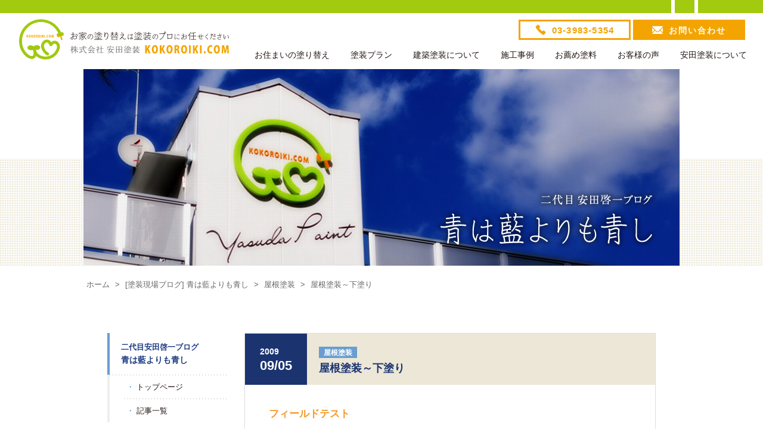

--- FILE ---
content_type: text/html; charset=UTF-8
request_url: https://www.kokoroiki.com/diary/2009/09/post_9.html
body_size: 11857
content:
<!DOCTYPE html> 
<html lang="ja"> 
<head prefix="og: http://ogp.me/ns# fb: http://ogp.me/ns/fb# article: http://ogp.me/ns/article#">
<meta charset="utf-8" />
<meta name="viewport" content="width=device-width, maximum-scale=1.0, user-scalable=yes">
<meta name='robots' content='index, follow, max-image-preview:large, max-snippet:-1, max-video-preview:-1' />

	<!-- This site is optimized with the Yoast SEO plugin v26.6 - https://yoast.com/wordpress/plugins/seo/ -->
	<title>屋根塗装～下塗り -  [塗装現場ブログ] | 安田塗装</title>
	<link rel="canonical" href="https://www.kokoroiki.com/diary/2009/09/post_9.html" />
	<meta property="og:locale" content="ja_JP" />
	<meta property="og:type" content="article" />
	<meta property="og:title" content="屋根塗装～下塗り -  [塗装現場ブログ] | 安田塗装" />
	<meta property="og:description" content="フィールドテスト 計量 プライマー塗布（刷毛塗り） プライマー ありがたいことに、日本ペイント販売のご依頼により、この秋から製品化され市場に出ることとなる塗料のフィールドテストをさせて頂くこととなりました。 （東京都大田 [&hellip;]" />
	<meta property="og:url" content="https://www.kokoroiki.com/diary/2009/09/post_9.html" />
	<meta property="og:site_name" content="外壁塗装・建築塗装の専門、安田塗装" />
	<meta property="article:publisher" content="https://www.facebook.com/kokoroiki/" />
	<meta property="article:modified_time" content="2024-12-07T09:04:11+00:00" />
	<meta property="og:image" content="https://www.kokoroiki.com/cms/wp-content/uploads/2019/05/537e441b1558f0d7d557ed2220d21d9d.png" />
	<meta name="twitter:card" content="summary_large_image" />
	<meta name="twitter:site" content="@yasudapaint" />
	<script type="application/ld+json" class="yoast-schema-graph">{"@context":"https://schema.org","@graph":[{"@type":"WebPage","@id":"https://www.kokoroiki.com/diary/2009/09/post_9.html","url":"https://www.kokoroiki.com/diary/2009/09/post_9.html","name":"屋根塗装～下塗り - [塗装現場ブログ] | 安田塗装","isPartOf":{"@id":"https://www.kokoroiki.com/#website"},"primaryImageOfPage":{"@id":"https://www.kokoroiki.com/diary/2009/09/post_9.html#primaryimage"},"image":{"@id":"https://www.kokoroiki.com/diary/2009/09/post_9.html#primaryimage"},"thumbnailUrl":"https://www.kokoroiki.com/cms/wp-content/uploads/2019/05/537e441b1558f0d7d557ed2220d21d9d.png","datePublished":"2009-09-05T20:56:39+00:00","dateModified":"2024-12-07T09:04:11+00:00","breadcrumb":{"@id":"https://www.kokoroiki.com/diary/2009/09/post_9.html#breadcrumb"},"inLanguage":"ja","potentialAction":[{"@type":"ReadAction","target":["https://www.kokoroiki.com/diary/2009/09/post_9.html"]}]},{"@type":"ImageObject","inLanguage":"ja","@id":"https://www.kokoroiki.com/diary/2009/09/post_9.html#primaryimage","url":"https://www.kokoroiki.com/cms/wp-content/uploads/2019/05/537e441b1558f0d7d557ed2220d21d9d.png","contentUrl":"https://www.kokoroiki.com/cms/wp-content/uploads/2019/05/537e441b1558f0d7d557ed2220d21d9d.png","width":700,"height":561},{"@type":"BreadcrumbList","@id":"https://www.kokoroiki.com/diary/2009/09/post_9.html#breadcrumb","itemListElement":[{"@type":"ListItem","position":1,"name":"ホーム","item":"https://www.kokoroiki.com/"},{"@type":"ListItem","position":2,"name":"[塗装現場ブログ] 青は藍よりも青し","item":"https://www.kokoroiki.com/diary/"},{"@type":"ListItem","position":3,"name":"屋根塗装","item":"https://www.kokoroiki.com/diary/category/cat77/"},{"@type":"ListItem","position":4,"name":"屋根塗装～下塗り"}]},{"@type":"WebSite","@id":"https://www.kokoroiki.com/#website","url":"https://www.kokoroiki.com/","name":"外壁塗装・建築塗装の専門、安田塗装","description":"東京 豊島区で塗装・塗り替えするなら安田塗装へ。お家の外壁・屋根・内装リフォームからマンションやビル、商業施設の大規模工事まで、建築塗装技術を網羅した多彩な実績と熟練職人の心意気で、お客様のご要望に真摯にお応えします。","publisher":{"@id":"https://www.kokoroiki.com/#organization"},"potentialAction":[{"@type":"SearchAction","target":{"@type":"EntryPoint","urlTemplate":"https://www.kokoroiki.com/?s={search_term_string}"},"query-input":{"@type":"PropertyValueSpecification","valueRequired":true,"valueName":"search_term_string"}}],"inLanguage":"ja"},{"@type":"Organization","@id":"https://www.kokoroiki.com/#organization","name":"株式会社安田塗装","url":"https://www.kokoroiki.com/","logo":{"@type":"ImageObject","inLanguage":"ja","@id":"https://www.kokoroiki.com/#/schema/logo/image/","url":"https://www.kokoroiki.com/cms/wp-content/uploads/2021/07/logo_yasuda-paint.png","contentUrl":"https://www.kokoroiki.com/cms/wp-content/uploads/2021/07/logo_yasuda-paint.png","width":480,"height":480,"caption":"株式会社安田塗装"},"image":{"@id":"https://www.kokoroiki.com/#/schema/logo/image/"},"sameAs":["https://www.facebook.com/kokoroiki/","https://x.com/yasudapaint"]}]}</script>
	<!-- / Yoast SEO plugin. -->


<link rel="alternate" title="oEmbed (JSON)" type="application/json+oembed" href="https://www.kokoroiki.com/wp-json/oembed/1.0/embed?url=https%3A%2F%2Fwww.kokoroiki.com%2Fdiary%2F2009%2F09%2Fpost_9.html" />
<link rel="alternate" title="oEmbed (XML)" type="text/xml+oembed" href="https://www.kokoroiki.com/wp-json/oembed/1.0/embed?url=https%3A%2F%2Fwww.kokoroiki.com%2Fdiary%2F2009%2F09%2Fpost_9.html&#038;format=xml" />
<style id='wp-img-auto-sizes-contain-inline-css' type='text/css'>
img:is([sizes=auto i],[sizes^="auto," i]){contain-intrinsic-size:3000px 1500px}
/*# sourceURL=wp-img-auto-sizes-contain-inline-css */
</style>
<style id='classic-theme-styles-inline-css' type='text/css'>
/*! This file is auto-generated */
.wp-block-button__link{color:#fff;background-color:#32373c;border-radius:9999px;box-shadow:none;text-decoration:none;padding:calc(.667em + 2px) calc(1.333em + 2px);font-size:1.125em}.wp-block-file__button{background:#32373c;color:#fff;text-decoration:none}
/*# sourceURL=/wp-includes/css/classic-themes.min.css */
</style>
<link rel="https://api.w.org/" href="https://www.kokoroiki.com/wp-json/" /><link rel="alternate" title="JSON" type="application/json" href="https://www.kokoroiki.com/wp-json/wp/v2/diary_post/92" /><link rel='shortlink' href='https://www.kokoroiki.com/?p=92' />

<meta name="keywords" content="塗装,安田塗装,採用,職人,東京,豊島区" />
<meta property="og:image" content="https://www.kokoroiki.com/img/og_image.png" />
<link rel="icon" href="https://www.kokoroiki.com/img/favicon-32x32.png" type="image/png">
<link rel="apple-touch-icon-precomposed" href="https://www.kokoroiki.com/img/apple-icon-152x152.png">
<link rel="stylesheet" href="/common/css/style.css" />
<link rel="stylesheet" href="/blog_common/css/style.css" media="screen,print" />
<link rel="stylesheet" href="/blog_common/css/lightbox.css" media="screen" />
<script src="//ajax.googleapis.com/ajax/libs/jquery/3.3.1/jquery.min.js"></script>
<script type="text/javascript" src="/blog_common/js/lightbox.min.js"></script>
<script src="/common/js/common.js"></script>
<!-- Google Tag Manager -->
<script>(function(w,d,s,l,i){w[l]=w[l]||[];w[l].push({'gtm.start':
new Date().getTime(),event:'gtm.js'});var f=d.getElementsByTagName(s)[0],
j=d.createElement(s),dl=l!='dataLayer'?'&l='+l:'';j.async=true;j.src=
'https://www.googletagmanager.com/gtm.js?id='+i+dl;f.parentNode.insertBefore(j,f);
})(window,document,'script','dataLayer','GTM-N4JR6L7');</script>
<!-- End Google Tag Manager -->
<script type="text/javascript">
    (function(c,l,a,r,i,t,y){
        c[a]=c[a]||function(){(c[a].q=c[a].q||[]).push(arguments)};
        t=l.createElement(r);t.async=1;t.src="https://www.clarity.ms/tag/"+i;
        y=l.getElementsByTagName(r)[0];y.parentNode.insertBefore(t,y);
    })(window, document, "clarity", "script", "7miuatlf2p");
</script>
</head>
<body id="b-diary_entry" class="b-diary b-singular">
<!-- Google Tag Manager (noscript) -->
<noscript><iframe src="https://www.googletagmanager.com/ns.html?id=GTM-N4JR6L7"
height="0" width="0" style="display:none;visibility:hidden"></iframe></noscript>
<!-- End Google Tag Manager (noscript) -->
<div id="fb-root"></div>
<script async defer crossorigin="anonymous" src="https://connect.facebook.net/ja_JP/sdk.js#xfbml=1&version=v20.0&appId=366028410113254" nonce="bMNk5dRT"></script>    
	<header id="header">
		<div class="header_logo"><a href="/">お家の塗り替えは塗装のプロにお任せください 株式会社安田塗装 KOKOROIKI.COM 心意気どっとこむ</a></div>
		<div id="header_contact">
			<ul class="contact_nav">
				<li class="cnav_tel"><a href="tel:0339835354"><span class="cnav_text en"><span class="sp">TEL</span><span class="pc">03-3983-5354</span></span></a></li>
				<li class="cnav_form"><a href="/contact/"><span class="cnav_text">お問<span class="pc">い</span>合<span class="pc">わ</span>せ</span></a></li>
				<li id="btn_menu"><a href=""><span class="cnav_text en">MENU</span></a></li>
			</ul>
		</div>
		<nav class="global_nav" id="header_nav">
			<ul class="gnav">
				<li class="gnav_item gnav_home"><a class="gnav_item_a" href="/">ホーム</a>
				</li>
				<li class="gnav_item gnav_repaint"><a class="gnav_item_a" href="/repaint/repaint.html">お住まいの塗り替え</a>
	<nav class="content_cat_menu content_cat_menu_repaint">
	<div class="cmenu2">
		<ul class="cmenu2_list">
			<li class="cmenu2_list_item"><a href="/repaint/repaint.html">大切な住まいを守ります</a></li>
			<li class="cmenu2_list_item"><a href="/repaint/repainting.html">塗り替えの必要性と時期</a></li>
			<li class="cmenu2_list_item"><a href="/repaint/foundation.html">塗り替え工程</a>
                <div class="cmenu3 cmenu3_process">
                    <ul class="cmenu3_list">
                        <li class="cmenu3_list_item"><a href="/repaint/foundation.html">もっとも大切な下地処理</a></li>
                        <li class="cmenu3_list_item"><a href="/repaint/process.html">塗装工程 1, 2, 3</a></li>
                        <li class="cmenu3_list_item"><a href="/repaint/paintproduct.html">塗料製品について</a></li>
                        <li class="cmenu3_list_item"><a href="/repaint/siding.html">外壁塗装（サイデイング編）</a></li>
                        <li class="cmenu3_list_item"><a href="/repaint/colonial.html">屋根塗装（コロニアル編）</a></li>
                        <li class="cmenu3_list_item"><a href="/repaint/ironroof.html">屋根塗装（トタン編）</a></li>
                        <li class="cmenu3_list_item"><a href="/repaint/thermalbarrier.html">遮熱塗装</a></li>
                    </ul>
                </div>
            </li>
			<li class="cmenu2_list_item"><a href="/repaint/price.html">料金について</a>
                <div class="cmenu3 cmenu3_price">
                    <ul class="cmenu3_list">
                        <li class="cmenu3_list_item"><a href="/repaint/price.html">見積価格について</a></li>
                        <li class="cmenu3_list_item"><a href="/repaint/price03.html">単価基準表</a></li>
                        <li class="cmenu3_list_item"><a href="/repaint/price04.html">参考見積</a></li>
                        <li class="cmenu3_list_item"><a href="/plan/">塗り替えプラン</a></li>
                        <li class="cmenu3_list_item"><a href="/company/loan.html">心意気ローン</a></li>
                    </ul>
                </div>
            </li>
			<li class="cmenu2_list_item"><a href="/repaint/flow.html">ご相談から完成までの流れ</a></li>
			<li class="cmenu2_list_item"><a href="/faq/">Q&A</a></li>
		</ul>
	</div>
</nav>
				</li>
				<li class="gnav_item gnav_plan"><a class="gnav_item_a" href="/plan/">塗装プラン</a></li>
				<li class="gnav_item gnav_architecturalfinish"><a class="gnav_item_a" href="/architecturalfinish/iron.html">建築塗装について</a>
	<nav class="content_cat_menu content_cat_menu_architecturalfinish">
	<div class="cmenu2">
		<ul class="cmenu2_list cmenu2_list_architecturalfinish">
			<li class="cmenu2_list_item"><a href="/architecturalfinish/iron.html"><img src="/img/architecturalfinish/img_cmenu2_architecturalfinish-80.jpg" alt="">鉄部塗装</a></li>
			<li class="cmenu2_list_item"><a href="/architecturalfinish/wood.html"><img src="/img/architecturalfinish/img_cmenu2_wood-80.jpg" alt="">木部塗装</a></li>
			<li class="cmenu2_list_item"><a href="/architecturalfinish/paint.html"><img src="/img/architecturalfinish/img_cmenu2_paint-80.jpg" alt="">塗料について</a></li>
			<li class="cmenu2_list_item"><a href="/architecturalfinish/natural-paint.html"><img src="/img/architecturalfinish/img_cmenu2_natural-paint-80.jpg" alt="">自然塗料</a></li>
			<li class="cmenu2_list_item"><a href="/architecturalfinish/care-for-wood.html"><img src="/img/architecturalfinish/img_cmenu2_care-for-wood-80.jpg" alt="">木部あく洗い</a></li>
			<li class="cmenu2_list_item"><a href="/architecturalfinish/tile.html"><img src="/img/architecturalfinish/img_cmenu2_tile-80.jpg" alt="">外壁タイル</a></li>
			<li class="cmenu2_list_item"><a href="/architecturalfinish/drywall.html"><img src="/img/architecturalfinish/img_cmenu2_drywall-80.jpg" alt="">ドライウォール</a></li>
			<li class="cmenu2_list_item"><a href="/architecturalfinish/interiorpaint.html"><img src="/img/architecturalfinish/img_cmenu2_interiorpaint-80.jpg" alt="">インテリア<br class="sp_only">ペイント</a></li>
		</ul>
	</div>
</nav>
				</li>
				<li class="gnav_item gnav_works"><a class="gnav_item_a" href="/works/">施工事例</a>
	<nav class="content_cat_menu">
	<div class="cmenu2">
		<ul class="cmenu2_list cmenu2_list_works">
			<li class="cmenu2_list_item" id="cmenu2_works_19"><a href="/works/shop/post_1.html">店舗内装</a></li>
			<li class="cmenu2_list_item" id="cmenu2_works_20"><a href="/works/interior/post_4.html">マンション内装</a></li>
			<li class="cmenu2_list_item" id="cmenu2_works_21"><a href="/works/frooring/post_20.html">フローリング</a></li>
			<li class="cmenu2_list_item" id="cmenu2_works_22"><a href="/works/modelhouse/post_7.html">モデルハウス</a></li>
			<li class="cmenu2_list_item" id="cmenu2_works_23"><a href="/works/newhouse/post_8.html">新築住宅</a></li>
			<li class="cmenu2_list_item" id="cmenu2_works_31"><a href="/works/repaint/post_18.html">住宅の塗り替え</a></li>
			<li class="cmenu2_list_item" id="cmenu2_works_24"><a href="/works/bigartcolor/post_10.html">外壁にデザイン画</a></li>
			<li class="cmenu2_list_item" id="cmenu2_works_25"><a href="/works/oilfinish/post_11.html">家具塗装</a></li>
			<li class="cmenu2_list_item" id="cmenu2_works_26"><a href="/works/outsidewood/post_12.html">外装木部</a></li>
			<li class="cmenu2_list_item" id="cmenu2_works_27"><a href="/works/woodyfrontdoor/post_13.html">木製玄関ドア</a></li>
			<li class="cmenu2_list_item" id="cmenu2_works_28"><a href="/works/redgate/post_16.html">赤門</a></li>
			<li class="cmenu2_list_item" id="cmenu2_works_29"><a href="/works/tokyomidtown/post_14.html">東京ミッドタウン</a></li>
			<li class="cmenu2_list_item" id="cmenu2_works_30"><a href="/works/waterproofcoat/post_15.html">屋上防水</a></li>
		</ul>
	</div>
</nav>
				</li>
				<li class="gnav_item gnav_recommend"><a class="gnav_item_a" href="/recommend/">お薦め塗料</a>
	<nav class="content_cat_menu content_cat_menu_recommend">
	<div class="cmenu2">
		<ul class="cmenu2_list cmenu2_list_recommend">
			<li class="cmenu2_list_item"><a href="/gaina/" target="_blank"><span class="cmenu2_list_item_img"><img src="/img/recommend/title_logo_gaina@2x.png" alt="ガイナ"></span></a></li>
			<li class="cmenu2_list_item"><a href="/recommend/r01thermoeye.html"><span class="cmenu2_list_item_img"><img src="/img/recommend/title_logo_recommend@2x.png" alt="サーモアイ"></span></a></li>
			<li class="cmenu2_list_item"><a href="/recommend/r04nano.html"><span class="cmenu2_list_item_img"><img src="/img/recommend/title_logo_r04nano@2x.png" alt="ナノコンポジットW"></span></a></li>
			<li class="cmenu2_list_item"><a href="/recommend/r05osmo.html"><span class="cmenu2_list_item_img"><img src="/img/recommend/title_logo_r05osmo@2x.png" alt="オスモカラー"></span></a></li>
			<li class="cmenu2_list_item"><a href="/recommend/r06farrow.html"><span class="cmenu2_list_item_img"><img src="/img/recommend/title_logo_r06farrow@2x.png" alt="ファロー・アンド・ボール"></span></a></li>
			<li class="cmenu2_list_item"><a href="/recommend/r08uvclear.html"><span class="cmenu2_list_item_img"><img src="/img/recommend/title_logo_r08uvclear@2x.png" alt="UVプロテクトクリヤー"></span></a></li>
			<li class="cmenu2_list_item"><a href="/recommend/r09auton.html"><span class="cmenu2_list_item_img"><img src="/img/recommend/title_logo_r09auton@2x.png" alt="オートン サイディングシーラント"></span></a></li>
		</ul>
	</div>
</nav>
				</li>
				<li class="gnav_item gnav_voice"><a class="gnav_item_a" href="/voice/">お客様の声</a></li>
				<li class="gnav_item gnav_company"><a class="gnav_item_a" href="/company/message.html">安田塗装について</a>
	<nav class="content_cat_menu content_cat_menu_company">
	<div class="cmenu2">
		<ul class="cmenu2_list">
			<li class="cmenu2_list_item"><a href="/company/message.html">ご挨拶</a></li>
			<li class="cmenu2_list_item"><a href="/craftsman/">職人さん紹介</a></li>
			<li class="cmenu2_list_item"><a href="/company/kokoroiki.html">安田塗装のココロイキ</a></li>
			<li class="cmenu2_list_item"><a href="/company/company.html">会社情報</a></li>
			<li class="cmenu2_list_item"><a href="/company/csr.html">社会貢献活動</a></li>
			<li class="cmenu2_list_item"><a href="/recruit/" target="_blank">採用情報</a></li>
			<li class="cmenu2_list_item"><a href="/achievement/">施工実績一覧</a>
                <div class="cmenu3 cmenu3_achievement">
                    <ul class="cmenu3_list">
                        <li class="cmenu3_list_item"><a href="/achievement/">商業施設・公共施設等</a></li>
                        <li class="cmenu3_list_item"><a href="/achievement/house.html">住宅・集合住宅</a></li>
                    </ul>
                </div>
            </li>
		</ul>
	</div>
</nav>
				</li>
			</ul>
		</nav>
	</header>
	<!-- / header -->


	<header id="header_blog" class="clear">
		<h1 class="mainimage" id="mainimage_diary">二代目安田啓一ブログ「青は藍よりも青し」</h1>
		</header>

<div id="breadcrumbs"><span><span><a href="https://www.kokoroiki.com/">ホーム</a></span> &gt; <span><a href="https://www.kokoroiki.com/diary/">[塗装現場ブログ] 青は藍よりも青し</a></span> &gt; <span><a href="https://www.kokoroiki.com/diary/category/cat77/">屋根塗装</a></span> &gt; <span class="breadcrumb_last" aria-current="page">屋根塗装～下塗り</span></span></div>
<div id="content" class="clear content_blog">

<main id="column_main" role="main">



	<article class="entry" id="en92">

<header class="entry_header clear">
    <p class="entry_date"><span class="entry_year">2009</span>09/05</p>
    <p class="entry_cat">
		<a class="diary_tag diary_tag_cat77" href="https://www.kokoroiki.com/diary/category/cat77/">屋根塗装</a>
	</p>
	    <h1>屋根塗装～下塗り</h1>
	</header>

<div class="entry_body clear">

	












<h2>フィールドテスト</h2>
<div class="img_right img-w260">
<div><a href="/diary_mt/images/DSC_0102.jpg" data-lightbox="en000456" data-title="計量"><img decoding="async" src="/diary_mt/assets_c/2009/09/DSC_0102-thumb-260xauto-383.jpg" alt="計量" width="260" border="0" /></a></div>
<p class="caption">計量</p>
<div><a href="/diary_mt/images/DSC_0109.jpg" data-lightbox="en000456" data-title="プライマー塗布（刷毛塗り）"><img decoding="async" src="/diary_mt/assets_c/2009/09/DSC_0109-thumb-260xauto-395.jpg" alt="プライマー塗布（刷毛塗り）" width="260" border="0" /></a></div>
<p class="caption">プライマー塗布（刷毛塗り）</p>
<div><a href="/diary_mt/images/DSC_0114.jpg" data-lightbox="en000456" data-title="プライマー"><img decoding="async" src="/diary_mt/assets_c/2009/09/DSC_0114-thumb-260xauto-381.jpg" alt="プライマー" width="260" border="0" /></a></div>
<p class="caption">プライマー</p>
</div>
<p>ありがたいことに、日本ペイント販売のご依頼により、この秋から製品化され市場に出ることとなる塗料のフィールドテストをさせて頂くこととなりました。</p>
<p>（東京都大田区蒲田）</p>
<p>材料は４フッ化フッ素の遮熱塗料です。</p>
<p>二液反応硬化型のため主剤と硬化剤の比率を計量し作業開始。</p>
<p>まずは浸透型プライマーを塗布。</p>
<p>ご覧の通り、乳白色に着色されていることもあり、従来の多くの透明のプライマーとは異なり、浸透しつつも造膜効果も高く、１回目の塗布で荒れた基材を隠蔽する効果が高いことがうかがえます。</p>
<p><img fetchpriority="high" decoding="async" class="alignleft size-full wp-image-2777" src="https://www.kokoroiki.com/cms/wp-content/uploads/2019/05/537e441b1558f0d7d557ed2220d21d9d.png" alt="" width="700" height="561" srcset="https://www.kokoroiki.com/cms/wp-content/uploads/2019/05/537e441b1558f0d7d557ed2220d21d9d.png 700w, https://www.kokoroiki.com/cms/wp-content/uploads/2019/05/537e441b1558f0d7d557ed2220d21d9d-600x481.png 600w" sizes="(max-width: 700px) 100vw, 700px" /><iframe src="https://www.youtube.com/embed/JtLLR0PYZ6M?rel=0&amp;showinfo=0" width="600" height="343" frameborder="0" allowfullscreen="allowfullscreen" data-mce-fragment="1"><span data-mce-type="bookmark" style="display: inline-block; width: 0px; overflow: hidden; line-height: 0;" class="mce_SELRES_start">﻿</span></iframe></p>

	
<!-- / .entry_body --></div>

<footer class="entry_footer">
<a href="https://twitter.com/share" class="twitter-share-button" data-url="https://www.kokoroiki.com/diary/2009/09/post_9.html" data-text="安田塗装のブログ:「屋根塗装～下塗り」" data-via="yasudapaint" data-lang="ja">ツイート</a>
<script>!function(d,s,id){var js,fjs=d.getElementsByTagName(s)[0],p=/^http:/.test(d.location)?'http':'https';if(!d.getElementById(id)){js=d.createElement(s);js.id=id;js.src=p+'://platform.twitter.com/widgets.js';fjs.parentNode.insertBefore(js,fjs);}}(document, 'script', 'twitter-wjs');</script>
<div class="fb-like entry-likebtn" data-href="https://www.kokoroiki.com/diary/2009/09/post_9.html" data-layout="button_count" data-action="like" data-size="small" data-show-faces="false" data-share="true"></div>
<!--iframe class="fb-like entry-likebtn" src="https://www.facebook.com/plugins/like.php?href=https://www.kokoroiki.com/diary/2009/09/post_9.html&width=200&layout=button_count&action=like&size=small&share=true&height=35&appId=366028410113254" width="200" height="35" style="border:none;overflow:hidden" scrolling="no" frameborder="0" allowfullscreen="true" allow="autoplay; clipboard-write; encrypted-media; picture-in-picture; web-share"></iframe-->
<!--div class="fb-share-button entry-likebtn" data-href="https://www.kokoroiki.com/diary/2009/09/post_9.html" data-layout="button_count" data-size="small"><a target="_blank" href="https://www.facebook.com/sharer/sharer.php?u=https://www.kokoroiki.com/diary/2009/09/post_9.html&amp;src=sdkpreparse" class="fb-xfbml-parse-ignore">シェアする</a></div-->
    
</footer>

</article>

<ul class="blogtop-index">
	<li class="prevpage"><a href="https://www.kokoroiki.com/diary/2009/09/post.html" rel="prev">< 前の記事へ</a></li>
    <li><a href="/diary_archivelist/">ブログ記事一覧</a></li>
	<li class="nextpage"><a href="https://www.kokoroiki.com/diary/2009/09/post_5.html" rel="next">次の記事へ ></a></li>
</ul>


<!-- / #column_main --></main>

<div id="column_sub">
<nav id="content_nav">

    <ul>
        <li id="cnav_blog">
			<h1><span class="small">二代目安田啓一ブログ</span><br>青は藍よりも青し</h1>
            <ul>
                <li><a href="/diary/">トップページ</a></li>
                <li><a href="/diary_archivelist/">記事一覧</a></li>
            </ul>
        </li>
    </ul>
    <ul>
        <li id="cnav_kokoroiki">
			<h1><img src="/blog_common/img/logo_side.png" alt="KOKOROIKI.COM 株式会社安田塗装" /></h1>
			<ul>
				<li><a target="_blank" href="https://www.kokoroiki.com/company/company.html">会社概要</a></li>
				<li><a target="_blank" href="https://www.kokoroiki.com/contact/">お問い合わせ</a></li>
			</ul>
        </li>
    </ul>
</nav>

<ul class="sub_bnr">
	<li><a target="_blank" href="https://www.kokoroiki.com/flooring/"><img src="/img/common/bnr/bnr_flooring_200x84.png" alt="安田塗装の無垢フローリング再生塗装"></a></li>
	<li><a target="_blank" href="https://www.kokoroiki.com/concrete/"><img src="/blog_common/img/bnr_concrete_200x84.png" alt="確かな塗料と職人の技。安田塗装の打放しコンクリート再生塗装"></a></li>
	<li><a target="_blank" href="https://www.kokoroiki.com/amamori/"><img src="/img/common/bnr/bnr_amamori_200x84.png" alt="安田塗装の雨漏り原因調査＆対策"></a></li>
	<li><a target="_blank" href="https://www.kokoroiki.com/jokin/"><img src="/img/common/bnr/bnr_jokin_200x84.png" alt="安田塗装の室内 除菌・抗菌サービス"></a></li>
	<li><a target="_blank" href="https://www.kokoroiki.com/plan/"><img src="/blog_common/img/bnr_plan2_200x84.png" alt="塗り替え費用の見当がつかずお困りの方へ。ココロイキ塗装プラン [外壁プラン]＋[屋根プラン]　わかりやすい料金提示を目指します!"></a></li>
	<li><a target="_blank" href="https://www.kokoroiki.com/gaina/"><img src="/blog_common/img/bnr_gainanokokoro.png" alt="安田塗装×ガイナ　スペシャルサイト「ガイナのココロ - 安田塗装がカタチにします」"></a></li>
	<li><a target="_blank" href="https://www.kokoroiki.com/recruit/"><img src="/blog_common/img/bnr_recruit.jpg" alt="私たちと一緒に、誇り高き塗装職人を目指しませんか？ 採用情報"></a></li>
</ul>

<nav id="kokoroiki_nav">
	<h1>お家の塗り替えを<br>検討中の方へ</h1>
	<ul>
		<li><a href="/repaint/"><p><span class="icn_gt">&gt;</span>初めての方へ。<em>大切な住まいを守ります</em></p><img src="/blog_common/img/bnr_img_repaint01.jpg" alt="" /></a></li>
		<li><a href="/repaint/repainting.html"><p><span class="icn_gt">&gt;</span>うちも塗り替えが必要？<em>塗り替えの必要性と時期</em></p><img src="/blog_common/img/bnr_img_repaint02.jpg" alt="" /></a></li>
		<li><a href="/repaint/price.html"><p><span class="icn_gt">&gt;</span>料金に差があるのはなぜ？<em>見積もり価格について</em></p><img src="/blog_common/img/bnr_img_repaint03.jpg" alt="" /></a></li>
		<li><a href="/recommend/"><p><span class="icn_gt">&gt;</span>自信をもってお薦めします！<em>お薦め塗料</em></p><img src="/blog_common/img/bnr_img_repaint04.jpg" alt="" /></a></li>
		<li><a href="/voice/"><p><span class="icn_gt">&gt;</span>お施主様の施工後アンケート<em>お客様の声</em></p><img src="/blog_common/img/bnr_img_repaint05.jpg" alt="" /></a></li>
	</ul>
</nav>

<aside id="sns" class="clear">
<div class="fb-page" data-href="https://www.facebook.com/kokoroiki/" data-tabs="timeline" data-width="200" data-height="500" data-small-header="true" data-adapt-container-width="true" data-hide-cover="false" data-show-facepile="false"><blockquote cite="https://www.facebook.com/kokoroiki/" class="fb-xfbml-parse-ignore"><a href="https://www.facebook.com/kokoroiki/">安田塗装 kokoroiki.com</a></blockquote></div>
<a href="https://twitter.com/share" class="twitter-share-button" data-url="https://www.kokoroiki.com/" data-text="株式会社安田塗装 KOKOROIKI.COM" data-via="yasudapaint" data-lang="ja">ツイート</a>
<script>!function(d,s,id){var js,fjs=d.getElementsByTagName(s)[0],p=/^http:/.test(d.location)?'http':'https';if(!d.getElementById(id)){js=d.createElement(s);js.id=id;js.src=p+'://platform.twitter.com/widgets.js';fjs.parentNode.insertBefore(js,fjs);}}(document, 'script', 'twitter-wjs');</script>

<div class="fb-like" data-href="https://www.kokoroiki.com/" data-layout="button_count" data-action="like" data-size="small" data-show-faces="false" data-share="false"></div>
</aside>

<ul class="sub_bnr">
	<li><a href="/news/"><img src="/blog_common/img/bnr_blog_to-kon.png" alt="塗魂ペインターズ活動報告 君が世界を変えていく"></a></li>
	<li><a href="/diary/"><img src="/blog_common/img/bnr_blog_diary.jpg" alt="二代目安田啓一ブログ 青は藍よりも青し"></a></li>
	<!--li><a href="https://www.kokoroiki.com/blog_akiyama/"><img src="/blog_common/img/bnr_blog_akiyama.jpg" alt="未来の達人：秋山日誌"></a></li-->
	<li><a target="_blank" href="/gaina/blog/"><img src="/blog_common/img/bnr_blog_gaina.png" alt="ココロイキで塗ります! 安田塗装のGAINAブログ"></a></li>
</ul>
<ul class="sub_bnr">
	<li><a target="_blank" href="http://www.to-kon-painters.com/"><img src="/blog_common/img/bnr_to-kon.jpg" alt="塗魂ペインターズ"></a></li>
	<li><a target="_blank" href="http://www.gaina-chubu.com/"><img src="/blog_common/img/bnr_gaina.png" alt="断熱セラミック ガイナ: 日進中部ウェブサイト"></a></li>
</ul>

<!-- / #column_sub --></div>
	

<!-- / #content --></div>


<p id="page-top"><a href="#pagetop"><span class="and">&and;</span><span class="pagetop en">PageTop</span></a></p>

<footer id="footer">


	<div class="contact">
		<div class="syokunin">
			<h2>「<em>どんな塗料を塗るのか</em>」と同様、<br class="br_sp">いえ、それ以上に<br class="br_sp">「<em>どのように塗るのか</em>」が重要です。</h2>
			<ul class="bnr_shokunin_list">
				<li class="bnr_shokunin_listitem"><img src="/img/recommend/ph_shokunin01-80.jpg" alt=""></li>
				<li class="bnr_shokunin_listitem"><img src="/img/recommend/ph_shokunin02-80.jpg" alt=""></li>
				<li class="bnr_shokunin_listitem"><img src="/img/recommend/ph_shokunin03-80.jpg" alt=""></li>
				<li class="bnr_shokunin_listitem"><img src="/img/recommend/ph_shokunin04-80.jpg" alt=""></li>
				<li class="bnr_shokunin_listitem"><img src="/img/recommend/ph_shokunin05-80.jpg" alt=""></li>
			</ul>
			<p class="contact_copy02">塗料を生かすのは職人次第。 <br>施工品質第一義・技術集団の安田塗装にお任せください。</p>
			<p class="contact_contact">私たちはお客様にとって「わかりやすい」料金提示を<br class="br_sp">目指します。ご相談はお気軽に。</p>
		</div>
		<div class="contactbtn clear">
			<h2 class="hidden">お問い合わせ</h2>
			<p class="contactbtn_tel"><a href="tel:0339835354">お電話で！ TEL: 03-3983-5354　受付時間 9:00～18:00（日曜 祝日 休）</a></p>
			<p class="contactbtn_web"><a href="/contact/">ウェブで！ お問い合わせはこちら</a></p>
		</div>
	</div>


	<div id="footer_nav">
		<div class="footer_logo"><a href="/"><img src="/img/common/logo_footer@2x.png" class="logo_footer" alt="お家の塗り替えは塗装のプロにお任せください 株式会社安田塗装 KOKOROIKI.COM 心意気どっとこむ"></a></div>
		<div id="gnav_sp">
			<div class="fnav_wrap">

<div class="fnav">
	<h2 class="fnav_label"><a href="/repaint/">お住まいの塗り替え</a></h2>
	<ul class="fnav_ul3">
		<li><a href="/repaint/repaint.html">大切な住まいを守ります</a></li>
		<li><a href="/repaint/repainting.html">塗り替えの必要性と時期</a></li>
		<li><a href="/repaint/process_index.html">塗り替え工程</a>
			<ul class="fnav_ul4">
				<li><a href="/repaint/foundation.html" title="もっとも大切な下地処理">もっとも大切な下地処理</a></li>
				<li><a href="/repaint/process.html" title="塗装工程 1, 2, 3">塗装工程 1, 2, 3</a></li>
				<li><a href="/repaint/paintproduct.html" title="塗料製品について">塗料製品について</a></li>
				<li><a href="/repaint/siding.html" title="外壁塗装（サイデイング編）">外壁塗装（サイデイング編）</a></li>
				<li><a href="/repaint/colonial.html" title="屋根塗装（コロニアル編）">屋根塗装（コロニアル編）</a></li>
				<li><a href="/repaint/ironroof.html" title="屋根塗装（トタン編）">屋根塗装（トタン編）</a></li>
				<li><a href="/repaint/thermalbarrier.html" title="遮熱塗装">遮熱塗装</a></li>
			</ul>
		</li>
		<li><a href="/repaint/price_index.html">料金について</a>
			<ul class="fnav_ul4">
				<li><a href="/repaint/price.html" title="見積価格について">見積価格について</a></li>
				<li><a href="/repaint/price03.html" title="単価基準表">単価基準表</a></li>
				<li><a href="/repaint/price04.html" title="参考見積">参考見積</a></li>
				<li><a href="/plan/" title="ココロイキ塗装プラン">ココロイキ塗装プラン</a></li>
				<li><a href="/company/loan.html" title="心意気ローン">心意気ローン</a></li>
			</ul>
		</li>
		<li><a href="/repaint/flow.html" title="ご相談から完成までの流れ">ご相談から完成までの流れ</a></li>
		<li><a href="/repaint/warning.html">点検商法にご注意ください</a></li>
	</ul>
</div><!-- /.fnav -->
<div class="fnav">
	<h2 class="fnav_label"><a href="/architecturalfinish/">建築塗装について</a></h2>
	<ul class="fnav_ul3">
		<li><a href="/architecturalfinish/iron.html" title="鉄部塗装">鉄部塗装</a></li>
		<li><a href="/architecturalfinish/wood.html" title="木部塗装">木部塗装</a></li>
		<li><a href="/architecturalfinish/paint.html" title="塗料について">塗料について</a></li>
		<li><a href="/architecturalfinish/natural-paint.html" title="自然塗料">自然塗料</a></li>
		<li><a href="/architecturalfinish/care-for-wood.html" title="木部あく洗い">木部あく洗い</a></li>
		<li><a href="/architecturalfinish/tile.html" title="外壁タイル">外壁タイル</a></li>
		<li><a href="/architecturalfinish/drywall.html" title="ドライウォール">ドライウォール</a></li>
		<li><a href="/architecturalfinish/interiorpaint.html" title="インテリアペイント">インテリアペイント</a></li>
	</ul>
</div><!-- /.fnav -->
<div class="fnav">
	<div class="fnav_label"><a href="/works/">施工事例</a></div>
	<ul class="fnav_ul3">
		<li><a href="/works/shop/post_1.html">店舗内装</a></li>
		<li><a href="/works/interior/post_4.html">マンション内装</a></li>
		<li><a href="/works/frooring/post_20.html">フローリング</a></li>
		<li><a href="/works/modelhouse/post_7.html">モデルハウス</a></li>
		<li><a href="/works/newhouse/post_8.html">新築住宅</a></li>
		<li><a href="/works/repaint/post_18.html">住宅の塗り替え</a></li>
		<li><a href="/works/bigartcolor/post_10.html">外壁にデザイン画</a></li>
		<li><a href="/works/oilfinish/post_11.html">家具塗装</a></li>
		<li><a href="/works/outsidewood/post_12.html">外装木部</a></li>
		<li><a href="/works/woodyfrontdoor/post_13.html">木製玄関ドア</a></li>
		<li><a href="/works/redgate/post_16.html">赤門</a></li>
		<li><a href="/works/tokyomidtown/post_14.html">東京ミッドタウン</a></li>
		<li><a href="/works/waterproofcoat/post_15.html">屋上防水</a></li>
	</ul>
</div><!-- /.fnav -->
<div class="fnav">
	<h2 class="fnav_label"><a href="/recommend/">お薦め塗料</a></h2>
	<ul class="fnav_ul3">
		<li><a href="/gaina/" target="_blank" title="ガイナ">ガイナ</a></li>
		<li><a href="/recommend/r01thermoeye.html" title="サーモアイ">サーモアイ</a></li>
		<li><a href="/recommend/r04nano.html" title="ナノコンポジットW">ナノコンポジットW</a></li>
		<li><a href="/recommend/r05osmo.html" title="オスモカラー">オスモカラー</a></li>
		<li><a href="/recommend/r06farrow.html" title="ファロー・アンド・ボール">ファロー・アンド・ボール</a></li>
		<li><a href="/recommend/r08uvclear.html" title="UVプロテクトクリヤー">UVプロテクトクリヤー</a></li>
		<li><a href="/recommend/r09auton.html" title="オートン サイディングシーラント">オートン サイディングシーラント</a></li>
	</ul>
	<div class="fnav_label">特集ページ</div>
	<ul class="fnav_ul3">
		<li><a href="/flooring/" target="_blank" title="無垢フローリング再生塗装">無垢フローリング再生塗装</a></li>
		<li><a href="/concrete/" target="_blank" title="打放しコンクリート再生塗装">打放しコンクリート再生塗装</a></li>
		<li><a href="/amamori/" target="_blank" title="雨漏り原因調査＆対策">雨漏り原因調査＆対策</a></li>
		<li><a href="/jokin/" target="_blank" title="室内 除菌・抗菌サービス">室内 除菌・抗菌サービス</a></li>
	<ul class="fnav_ul3">
	</ul>
</div><!-- /.fnav -->
<div class="fnav">
	<ul class="fnav_ul2">
		<li><a href="/voice/" title="お客様の声">お客様の声</a></li>
		<li id="navi0206"><a href="/faq/" title="Q&amp;A">Q&amp;A</a></li>
		<li><a href="/channel/" title="心意気チャンネル">心意気チャンネル</a></li>
		<li><a href="/contact/" title="お問い合わせ">お問い合わせ</a></li>
	</ul>
	<div class="fnav_label"><a href="/company/">安田塗装について</a></div>
	<ul class="fnav_ul3">
		<li><a href="/company/message.html" title="ご挨拶">ご挨拶</a></li>
		<li><a href="/craftsman/" title="職人さん紹介">職人さん紹介</a></li>
		<li><a href="/company/kokoroiki.html" title="安田塗装のココロイキ">安田塗装のココロイキ</a></li>
		<li><a href="/company/company.html" title="会社概要">会社概要</a></li>
		<li><a href="/company/csr.html" title="社会貢献活動">社会貢献活動</a></li>
		<li><a href="/recruit/" title="採用情報" target="_blank">採用情報</a></li>
		<li><a href="/achievement/" title="施工実績一覧">施工実績一覧</a></li>
	</ul>
	<div class="fnav_label">ウェブサイトについて</div>
	<ul class="fnav_ul3">
		<li><a href="/about/">プライバシーポリシー</a></li>
		<li><a href="/about/copyright.html">著作権について</a></li>
	<ul class="fnav_ul3">
	</ul>
</div><!-- /.fnav -->

			</div><!-- /.fnav_wrap -->
		</div><!-- /#gnav_sp -->
		<div id="footer_company">
			<p>東京都豊島区で建築塗装の専門、安田塗装による建築塗装情報サイト<br />
				外壁塗装、屋根塗装をお考えのお施主様はお気軽にお問合せ下さい。</p>
			<p>株式会社安田塗装<br />
			〒170-0013 東京都豊島区東池袋 2-39-14<br />
			TEL: 03-3983-5354&nbsp;&nbsp;&nbsp;FAX: 03-3983-1979</p>
			<p>施工エリア： <br>東京都内では、豊島、練馬、板橋、北、文京、荒川、台東、新宿、中野、杉並、世田谷、目黒を中心に23区全域と多摩全域。<br>埼玉、神奈川、千葉もご相談を承ります。</p>
		</div>
		<div id="footer_message">
			<p class="x-small">このサイトに含まれるイラスト・文章・写真等はすべて「安田塗装」の著作物です。無断転載・転用を固く禁じます。<br />詳しくは<a href="/about/copyright.html">「著作権について」</a>をご覧下さい。</p>
		</div>
	</div><!-- /#footer_nav -->
	<p id="copyright"><small>&copy; 株式会社安田塗装</small></p>
</footer>

<script>
if ('loading' in HTMLImageElement.prototype) { 
  const images = document.querySelectorAll('img[loading="lazy"]');
  const img_srcset = document.querySelectorAll("img[data-srcset]");
  const sources = document.querySelectorAll("source[data-srcset]");
 
  if(images.length > 0) {
    images.forEach(img => {
      if(img.dataset.src) {
         img.src = img.dataset.src;
      }
    });
  }
  if(img_srcset.length > 0) {
    img_srcset.forEach(img_srcset => {
      img_srcset.srcset = img_srcset.dataset.srcset;
    });
  }
  if(sources.length > 0){
    sources.forEach(source => {
      source.srcset = source.dataset.srcset;
    });
  }
} else {
  const script = document.createElement('script');
  script.src = 'https://cdnjs.cloudflare.com/ajax/libs/lazysizes/5.3.0/lazysizes.min.js';
  document.body.appendChild(script);
}
</script>

<script type="speculationrules">
{"prefetch":[{"source":"document","where":{"and":[{"href_matches":"/*"},{"not":{"href_matches":["/cms/wp-*.php","/cms/wp-admin/*","/cms/wp-content/uploads/*","/cms/wp-content/*","/cms/wp-content/plugins/*","/cms/wp-content/themes/kokoroiki2019/*","/*\\?(.+)"]}},{"not":{"selector_matches":"a[rel~=\"nofollow\"]"}},{"not":{"selector_matches":".no-prefetch, .no-prefetch a"}}]},"eagerness":"conservative"}]}
</script>
<script type="text/javascript" id="wp_slimstat-js-extra">
/* <![CDATA[ */
var SlimStatParams = {"transport":"ajax","ajaxurl_rest":"https://www.kokoroiki.com/wp-json/slimstat/v1/hit","ajaxurl_ajax":"https://www.kokoroiki.com/cms/wp-admin/admin-ajax.php","ajaxurl_adblock":"https://www.kokoroiki.com/request/7d128b6694f5a6f0e5faa3f833e0f9b3/","ajaxurl":"https://www.kokoroiki.com/cms/wp-admin/admin-ajax.php","baseurl":"/","dnt":"noslimstat,ab-item","ci":"YTo0OntzOjEyOiJjb250ZW50X3R5cGUiO3M6MTQ6ImNwdDpkaWFyeV9wb3N0IjtzOjg6ImNhdGVnb3J5IjtzOjI6IjI0IjtzOjEwOiJjb250ZW50X2lkIjtpOjkyO3M6NjoiYXV0aG9yIjtzOjE3OiJ5YXN1ZGF0b3NvdV9hZG1pbiI7fQ--.8da849682b1f0c984563ebc8a9c8570c","wp_rest_nonce":"ee0fc36c46"};
//# sourceURL=wp_slimstat-js-extra
/* ]]> */
</script>
<script defer type="text/javascript" src="https://www.kokoroiki.com/cms/wp-content/plugins/wp-slimstat/wp-slimstat.min.js?ver=5.3.3" id="wp_slimstat-js"></script>
</body>
</html>


--- FILE ---
content_type: text/css
request_url: https://www.kokoroiki.com/common/css/style.css
body_size: 17840
content:
@charset "UTF-8";

/* reset */
html,body,div,span,object,iframe,h1,h2,h3,h4,h5,h6,p,blockquote,pre,abbr,address,cite,code,del,dfn,em,img,ins,kbd,q,samp,small,strong,sub,sup,var,b,i,dl,dt,dd,ol,ul,li,fieldset,form,label,legend,table,caption,tbody,tfoot,thead,tr,th,td,article,aside,figure,footer,header,hgroup,menu,nav,section,time,mark,audio,video{margin:0;padding:0;border:0;outline:0;font-size:100%;vertical-align:baseline;background:transparent;}article,aside,figure,footer,header,hgroup,nav,section{display:block;}img,object,embed{vertical-align: bottom;}html{overflow-y:scroll;}ul{list-style:none;}blockquote,q{quotes:none;}blockquote:before,blockquote:after,q:before,q:after{content:'';content:none;}a{margin:0;padding:0;font-size:100%;vertical-align:baseline;background:transparent;}del{text-decoration:line-through;}abbr[title],dfn[title]{border-bottom:1px dotted #000;cursor:help;}table{border-collapse:collapse;border-spacing:0;}th{font-weight:bold;vertical-align:bottom;}td{font-weight:normal;vertical-align:top;}hr{display:block;height:1px;border:0;border-top:1px solid #ccc;margin:1em 0;padding:0;}input,select{vertical-align:middle;}pre{white-space:pre;white-space:pre-wrap;white-space:pre-line;word-wrap:break-word;}input[type="radio"]{vertical-align:text-bottom;}input[type="checkbox"]{vertical-align:bottom;*vertical-align:baseline;}select,input,textarea{font:99% sans-serif;}table{font-size:inherit;font:100%;}a:hover,a:active{outline:none;}strong,th{font-weight:bold;}td,td img{vertical-align:top;}sub,sup{font-size:75%;line-height:0;position:relative;}sup{top:-0.5em;}sub{bottom:-0.25em;}pre,code,kbd,samp{font-family:monospace,sans-serif;}label,input[type=button],input[type=submit],button{cursor:pointer;}button,input,select,textarea{margin:0;}button{width:auto;overflow:visible;}.clear:before,.clear:after{content:"\0020";display:block;height:0;overflow:hidden;}.clear:after{clear:both;}.clear{zoom:1;}

/* base */


html {
	font-family: '游ゴシック',YuGothic,'ヒラギノ角ゴ ProN W3','Hiragino Kaku Gothic ProN','メイリオ',Meiryo,sans-serif;
	font-size: 62.5%; /* 10px */
	font-weight:500; /* @font-faceが効かなくなったchromeのかすれ対策 */
}

body {
	position:relative;
	width:100%;
	height:100%;
	font-size:1.4rem;
	letter-spacing:0;
	line-height:1;
	color : #221714;
	-webkit-text-size-adjust: 100%;
	padding-top:116px;
}
/*■ HOME #b-home ■*/
body#b-home {
}


/* ゴシック体+ 欧文Trebuchet MS */
.en{
	font-family: 'Trebuchet MS','游ゴシック',YuGothic,'ヒラギノ角ゴ ProN W3','Hiragino Kaku Gothic ProN','メイリオ',Meiryo,sans-serif;
	letter-spacing: 0.1em;
	font-weight: bold;
}

/* 明朝体 */
.serif{
	font-family: '游明朝',YuMincho,'ヒラギノ明朝 ProN W3','Hiragino Mincho ProN','ＭＳ Ｐ明朝',serif;
	font-weight: normal;
}
/* 明朝体+ 欧文Times */
.serif_en{
	font-family: 'Times New Roman','游明朝',YuMincho,'ヒラギノ明朝 ProN W3','Hiragino Mincho ProN','ＭＳ Ｐ明朝',serif;
	letter-spacing: 0.1em;
	font-weight: normal;
}



p,li,dd,td {
  text-align: justify;
  text-justify: inter-ideograph;
}
h1,h2,h3,h4,h5{
	font-weight: 500;
}
* {
    box-sizing: border-box;
}


a:link,
a:visited,
a:hover,
a:active{
	color: #221714;
	text-decoration: none;
}

a.textlink:link,
a.textlink:visited{
	color: #221714;
	text-decoration: underline;
	transition: color 0.3s;
}
a.textlink:hover,
a.textlink:active{
	color: #09f;
}

@media screen and (min-width: 1024px) { /******** PC以上 ********/

    a.alpha:link,
    a.alpha:visited,
    a.trans:link,
    a.trans:visited {
        transition: opacity 0.3s ease-out;
        opacity: 1;
    }
    a.alpha:hover,
    a.alpha:active {
        opacity: 0.6;
    }
    a.trans:hover,
    a.trans:active {
        opacity: 0;
    }

}

img {
	max-width:100%;
	height:auto;
	image-rendering: -webkit-optimize-contrast; /* Chromeぼやけ対策 */
}

.sp{
	display:none;
}
.ta{
	display:none;
}
.pc{
	display:inline;
}


@media screen and (min-width: 1024px) { /******** PC以上 ********/
}
@media screen and (max-width: 1023px) { /******** tablet以下 ********/
	body {
		padding-top:70px;
	}
	.pc{
		display:none;
	}
	.ta{
		display:inline;
	}
}
@media screen and (min-width: 768px) { /****** tablet以上 ******/
/*	body {
		min-width:1040px;  tablet以上をPCと同じ表示にするときはこれ 
	}*/
}
@media screen and (max-width: 479px) { /** sp **/
	body {
		min-width:320px;
	}
	.ta{
		display:none;
	}
	.sp{
		display:inline;
	}
}


@media print, screen and (min-width: 768px) { /****** tablet以上 ******/
	.sp_only{
		display:none;
	}
	.pc_only{
		display:block;
	}
	th.pc_only,
	td.pc_only{
		display:table-cell;
	}
	.br_sp{
		display:none;
	}
	.br_pc{
		display:inline;
	}
}
@media screen and (max-width: 767px) { /**** tablet未満（SP） ****/
	.sp_only{
		display:block;
	}
	th.sp_only,
	td.sp_only{
		display:table-cell;
	}
	.pc_only{
		display:none;
	}
	.br_sp{
		display:inline;
	}
	.br_pc{
		display:none;
	}
}


/****************************************************************************
header
****************************************************************************/

#header{
	position:fixed;
	top:0;
	left:0;
	width:100%; 
	height: 116px;
	display: flex;
	justify-content: space-between;
	align-items: flex-end;
	background-color:rgba(255,255,255,.95);
	transition: all 0.3s ease-in-out;
	border-top:solid 22px #a2ca0f;
	z-index:500;
}
#header .header_logo{
	padding-left: 2.5vw;
	width:auto;
	height:100%;
	display: flex;
	justify-content: flex-start;
	align-items: center;
	transition: all 0.3s ease-in-out;
}
#header .header_logo a{
	display: block;
	width:380px;
	height:74px;/* 両方指定しないと動きがおかしくなる */
	background: url("../../img/common/logo_header.svg") 0 0 no-repeat;
	background-size: contain;
	font-size: 0%;
	line-height: 0%;
	text-indent: 100%;
	transition: all 0.3s ease-in-out;
}


@media screen and (min-width: 1024px) { /******** PC以上 ********/

	#header .header_logo{
		width: 30%;
	}

}
@media screen and (max-width: 1023px) { /******** tablet以下 ********/

	#header{
		height:70px;
		border-top:solid 10px #a2ca0f;
		box-shadow: 0 2px 4px 0 rgba(0,0,0,.12);
	}
	#header .header_logo{
	}
	#header .header_logo a{
		width:154px;
		height:46px;
		background-image: url("../../img/common/logo_header_sp@2x.png");
	}

}


/* #header_contact *************************************/
/* .contact_nav *************************************/

#header_contact{
	position: absolute;
	top:-22px;
	right:0;
	width:410px;
	height:67px;
	padding-top: 33px;
	padding-right: 30px;
	background:url("../../img/common/2whitelines@2x.png") 70% 0 no-repeat;
	background-size: auto 22px;
	transition: all 0.3s ease-in-out;
}


.contact_nav{
	display: flex;
	justify-content: space-between;
	transition: all 0.3s ease-in-out;
}
.contact_nav li{
	width: 49.5%;
	transition: all 0.3s ease-in-out;
}

.contact_nav li#btn_menu{
	display:none;
}

.contact_nav li a{
	display: flex;
	justify-content: center;
	align-items: center;
	width: 100%;
	height: 34px;
	background-color: #fff;
	border:solid 3px #F4A400;
	transition: all 0.2s ease-out;
}
.contact_nav li.cnav_tel a{
	background-color: #fff;
}
.contact_nav li.cnav_form a{
	background-color: #F4A400;
}

.contact_nav li a .cnav_text{
	display: inline-block;
	padding: 3px 0 1px 28px;
	background:0 50% no-repeat;
	background-size:contain;
	letter-spacing: 0.15em;
	font-weight: bold;
	color:#fff;
}
.contact_nav li.cnav_tel a .cnav_text{
	background-image: url(/img/common/icn_tel_ora@3x.png);
	color:#F4A400;
}
.contact_nav li.cnav_form a .cnav_text{
	background-image: url(/img/common/icn_mail_wht@3x.png);
}

@media screen and (min-width: 1024px) { /******** PC以上 ********/
	.contact_nav li.cnav_tel a:hover{
		background-color: #F4A400;
	}
	.contact_nav li.cnav_form a:hover{
		background-color: #fff;
	}
	.contact_nav li.cnav_tel a .cnav_text{
		padding-top: 2px;
		font-size: 1.5rem;
		letter-spacing: 0.08em;
	}
	.contact_nav li.cnav_tel a:hover .cnav_text{
		color:#fff;
		background-image: url(/img/common/icn_tel_wht@3x.png);
	}
	.contact_nav li.cnav_form a:hover .cnav_text{
		color:#F4A400;
		background-image: url(/img/common/icn_mail_ora@3x.png);
	}
}

@media screen and (max-width: 1023px) { /******** tablet以下 ********/

	#header_contact{
		top:-10px;
		width:182px;
		height:71px;
		padding-top: 11px;
		padding-right: 0;
		background:url("../../img/common/2whitelines@2x.png") 75% 0 no-repeat;
		background-size: auto 14px;
	}

	#header_contact .contact_nav{
		width:182px;
		height:60px;
	}
	#header_contact .contact_nav li{
		width: 60px;
	}
	#header_contact .contact_nav li#btn_menu{
		display:block;
	}

	#header_contact .contact_nav li a,
	#header_contact .contact_nav li.cnav_form a{
		width: 60px;
		height: 60px;
	}
	#header_contact .contact_nav li a .cnav_text{
		padding-top: 32px;
		padding-left:0;
		font-size: 0.9rem;
		line-height: 1;
		overflow: hidden;
		background-position:50% 32%;
		background-size:24px auto;
	}
	#header_contact .contact_nav li a span.pc{
		display:none;
	}
	#header_contact .contact_nav li a span.sp{
		display:inline-block;
	}
	#header_contact .contact_nav li#btn_menu a{
		background-color: #898068;
		border:solid 3px #898068;
	}
	#header_contact .contact_nav li#btn_menu a .cnav_text{
		background-image: url(../../img/common/icn_menu.png);
	}
	#header_contact .contact_nav li#btn_menu.active a .cnav_text{
		background-image:url(../../img/common/icn_close.png);
	}

}



/* .global_nav *************************************/

.global_nav li a span.amp{
	display:inline-block;
	padding:0 2px;
	font-size:1.2rem;
}


@media screen and (min-width: 1024px) { /******** PC以上 ********/

	.global_nav{
		width: 68%;
		max-width: 940px;
		padding-right: 10px;
	}
	.global_nav ul.gnav{
		width: 100%;
		height: 48px;
		display: flex;
		justify-content: space-around;
		transition: all 0.3s ease-out;
	}
	.global_nav li.gnav_item{
		flex-grow: 1;
	}

	.global_nav a.gnav_item_a{
		display:flex;
		justify-content: center;
		align-items: center;
		width: 100%;
		height: 100%;
		padding: 0 5px;
		transition: all 0.1s ease-out;
	}

	.global_nav a.gnav_item_a:link,
	.global_nav a.gnav_item_a:visited{
		border-bottom: solid 0px #A2CA0F;
	}
	.global_nav a.gnav_item_a:hover,
	.global_nav a.gnav_item_a:active{
		border-bottom: solid 6px #A2CA0F;
	}


	#b-repaint .global_nav li.gnav_repaint a.gnav_item_a,
	#b-plan .global_nav li.gnav_plan a.gnav_item_a,
	#b-architecturalfinish .global_nav li.gnav_architecturalfinish a.gnav_item_a,
	#b-works .global_nav li.gnav_works a.gnav_item_a,
	#b-recommend .global_nav li.gnav_recommend a.gnav_item_a,
	#b-voice .global_nav li.gnav_voice a.gnav_item_a,
	#b-company .global_nav li.gnav_company a.gnav_item_a{
		cursor:default;
		border-bottom: solid 6px #A2CA0F;
	}

	.global_nav li.gnav_home{
		display:none;
	}

}
@media print, screen and (min-width: 1024px) and (max-width: 1100px) { /****** 狭いPC ******/

	#header .global_nav a.gnav_item_a{
		font-size: 1.3rem;
	}

}
@media screen and (max-width: 1023px) { /******** tablet以下 ********/

	#header_nav{
		display: none;
	}

}

/* スクロールで狭くなる */

@media screen and (min-width: 1024px) { /******** PC以上 ********/

	#b-home #header .header_logo a:hover{
		cursor:default;
	}

	#header.narrow{
		height: 82px;
		box-shadow: 0 2px 6px 0 rgba(0,0,0,.05);
		border-top:solid 16px #a2ca0f;
	}
	#header.narrow .header_logo{
	}
	#header.narrow .header_logo a{
		width:304px;
		height:58px;
	}

	#header.narrow #header_contact{
		top:-16px;
		width:380px;
		height:50px;
		padding-top: 22px;
		background:url("../../img/common/2whitelines@2x.png") 70% 0 no-repeat;
		background-size: auto 16px;
	}
	#header.narrow .contact_nav li a{
		height:28px;
		font-size: 1.2rem;
		background-size:16px auto;
	}
	#header.narrow .contact_nav li.cnav_tel a .cnav_text{
		font-size: 1.3rem;
	}

	#header.narrow .global_nav ul.gnav{
		height: 32px;
	}
	#header.narrow .global_nav a.gnav_item_a{
		font-size: 1.2rem;
	}

	#header.narrow .global_nav a.gnav_item_a:hover,
	#header.narrow .global_nav a.gnav_item_a:active{
		border-bottom: solid 5px #A2CA0F;
	}


	#b-repaint #header.narrow .global_nav li.gnav_repaint a.gnav_item_a,
	#b-plan #header.narrow .global_nav li.gnav_plan a.gnav_item_a,
	#b-architecturalfinish #header.narrow .global_nav li.gnav_architecturalfinish a.gnav_item_a,
	#b-works #header.narrow .global_nav li.gnav_works a.gnav_item_a,
	#b-recommend #header.narrow .global_nav li.gnav_recommend a.gnav_item_a,
	#b-voice #header.narrow .global_nav li.gnav_voice a.gnav_item_a,
	#b-company #header.narrow .global_nav li.gnav_company a.gnav_item_a{
		cursor:default;
		border-bottom: solid 5px #A2CA0F;
	}

}

/****************************************************************************
#header_visual
****************************************************************************/

#header_visual {
	position: relative;
	width: 100%;
	height: 200px;
	background: #ECE7D7 50% 50% no-repeat;
	background-size: cover;
}

@media screen and (min-width: 768px) { /****** tablet以上 ******/

    .b-repaint #header_visual {
        background-image: url(../../img/mainimage/mainimage_repaint@1.5x-80.jpg);
    }
    #b-repainting #header_visual {
        background-image: url(../../img/mainimage/mainimage_repainting@1.5x-80.jpg);
    }
    #b-foundation #header_visual {
        background-image: url(../../img/mainimage/mainimage_foundation@1.5x-80.jpg);
    }
    #b-process #header_visual {
        background-image: url(../../img/mainimage/mainimage_process@1.5x-80.jpg);
    }
    #b-paintproduct #header_visual {
        background-image: url(../../img/mainimage/mainimage_paintproduct@1.5x-80.jpg);
    }
    #b-siding #header_visual {
        background-image: url(../../img/mainimage/mainimage_siding@1.5x-80.jpg);
    }
    #b-colonial #header_visual {
        background-image: url(../../img/mainimage/mainimage_colonial@1.5x-80.jpg);
    }
    #b-ironroof #header_visual {
        background-image: url(../../img/mainimage/mainimage_ironroof@1.5x-80.jpg);
    }
    #b-thermalbarrier #header_visual {
        background-image: url(../../img/mainimage/mainimage_thermalbarrier@1.5x-80.jpg);
    }
    #b-warning #header_visual {
        background-image: url(../../img/mainimage/mainimage_warning@1.5x-80.jpg);
    }

    #b-price #header_visual {
        background-image: url(../../img/mainimage/mainimage_price@1.5x-80.jpg);
    }
    #b-price03 #header_visual {
        background-image: url(../../img/mainimage/mainimage_price03@1.5x-80.jpg);
    }
    #b-price04 #header_visual {
        background-image: url(../../img/mainimage/mainimage_price04@1.5x-80.jpg);
    }
    #b-loan #header_visual {
        background-image: url(../../img/mainimage/mainimage_loan@1.5x-80.jpg);
    }

    #b-flow #header_visual {
        background-image: url(../../img/mainimage/mainimage_flow@1.5x-80.jpg);
    }
    #b-faq #header_visual {
        background-image: url(../../img/mainimage/mainimage_faq@1.5x-80.jpg);
    }

    .b-architecturalfinish #header_visual {
        background-image: url(../../img/mainimage/mainimage_architecturalfinish@1.5x-80.jpg);
    }
    #b-wood #header_visual {
        background-position: 85% 50%;
        background-image: url(../../img/mainimage/mainimage_wood@1.5x-80.jpg);
    }
    #b-paint #header_visual {
        background-image: url(../../img/mainimage/mainimage_paint@1.5x-80.jpg);
    }
    #b-natural-paint #header_visual {
        background-image: url(../../img/mainimage/mainimage_natural-paint@1.5x-80.jpg);
    }
    #b-care-for-wood #header_visual {
        background-image: url(../../img/mainimage/mainimage_care-for-wood@1.5x-80.jpg);
    }
    #b-tile #header_visual {
        background-position: 35% 50%;
        background-image: url(../../img/mainimage/mainimage_tile@1.5x-80.jpg);
    }
    #b-drywall #header_visual {
        background-image: url(../../img/mainimage/mainimage_drywall@1.5x-80.jpg);
    }
    #b-interiorpaint #header_visual {
        background-image: url(../../img/mainimage/mainimage_interiorpaint@1.5x-80.jpg);
    }

    .b-recommend #header_visual {
        background-image: url(../../img/mainimage/mainimage_recommend@1.5x-80.jpg);
    }
    #b-r04nano #header_visual {
        background-image: url(../../img/mainimage/mainimage_r04nano@1.5x-80.jpg);
    }
    #b-r05osmo #header_visual {
        background-image: url(../../img/mainimage/mainimage_r05osmo@1.5x-80.jpg);
    }
    #b-r06farrow #header_visual {
        background-image: url(../../img/mainimage/mainimage_r06farrow@1.5x-80.jpg);
    }
    #b-r08uvclear #header_visual {
        background-image: url(../../img/mainimage/mainimage_r08uvclear@1.5x-80.jpg);
    }
    #b-r09auton #header_visual {
        background-image: url(../../img/mainimage/mainimage_r09auton@1.5x-80.jpg);
    }

    .b-works #header_visual {
        background-image: url(../../img/mainimage/mainimage_works@1.5x-80.jpg);
    }

    .b-company #header_visual {
        background-image: url(../../img/mainimage/mainimage_company@1.5x-80.jpg);
    }
    #b-kokoroiki #header_visual {
        background-image: url(../../img/mainimage/mainimage_kokoroiki@1.5x-80.jpg);
    }
    #b-companyinfo #header_visual {
        background-image: url(../../img/mainimage/mainimage_companyinfo@1.5x-80.jpg);
    }
    #b-craftsman #header_visual {
        background-image: url(../../img/mainimage/mainimage_craftsman@1.5x-80.jpg);
    }
    #b-achievement #header_visual {
        background-image: url(../../img/mainimage/mainimage_achievement@1.5x-80.jpg);
    }
    #b-house #header_visual {
        background-image: url(../../img/mainimage/mainimage_house-80.jpg);
    }
    #b-csr #header_visual {
        background-image: url(../../img/mainimage/mainimage_csr.jpg);
    }

    .b-voice #header_visual {
        background-image: url(../../img/mainimage/mainimage_voice@1.5x-80.jpg);
    }

    .b-contact #header_visual {
        background-image: url(../../img/mainimage/mainimage_contact-80.jpg);
    }
    #b-contact-thx #header_visual {
        display: none;
    }
    
    .b-about #header_visual {
        background-image: url(../../img/mainimage/mainimage_about@1.5x-80.jpg);
    }
    #b-copyright #header_visual {
        background-image: url(../../img/mainimage/mainimage_copyright@1.5x-80.jpg);
    }

    .b-channel #header_visual {
        background-color: #f7ba3d;
        background-image: url("../../img/mainimage/mainimage_channel@2x-80.jpg");
        background-size: 1366px 200px;
    }

}
@media screen and (max-width: 768px) { /**** tablet以下 ****/

    .b-repaint #header_visual {
        background-image: url(../../img/mainimage_sp/mainimage_repaint.jpg);
    }
    #b-repainting #header_visual {
        background-image: url(../../img/mainimage_sp/mainimage_repainting.jpg);
    }
    #b-foundation #header_visual {
        background-image: url(../../img/mainimage_sp/mainimage_foundation.jpg);
    }
    #b-process #header_visual {
        background-image: url(../../img/mainimage_sp/mainimage_process.jpg);
    }
    #b-paintproduct #header_visual {
        background-image: url(../../img/mainimage_sp/mainimage_paintproduct.jpg);
    }
    #b-siding #header_visual {
        background-image: url(../../img/mainimage_sp/mainimage_siding.jpg);
    }
    #b-colonial #header_visual {
        background-image: url(../../img/mainimage_sp/mainimage_colonial.jpg);
    }
    #b-ironroof #header_visual {
        background-image: url(../../img/mainimage_sp/mainimage_ironroof.jpg);
    }
    #b-thermalbarrier #header_visual {
        background-image: url(../../img/mainimage_sp/mainimage_thermalbarrier.jpg);
    }
    #b-warning #header_visual {
        background-image: url(../../img/mainimage_sp/mainimage_warning.jpg);
    }

    #b-price #header_visual {
        background-image: url(../../img/mainimage_sp/mainimage_price.jpg);
    }
    #b-price03 #header_visual {
        background-image: url(../../img/mainimage_sp/mainimage_price03.jpg);
    }
    #b-price04 #header_visual {
        background-image: url(../../img/mainimage_sp/mainimage_price04.jpg);
    }
    #b-loan #header_visual {
        background-image: url(../../img/mainimage_sp/mainimage_loan.jpg);
    }

    #b-flow #header_visual {
        background-image: url(../../img/mainimage_sp/mainimage_flow.jpg);
    }
    #b-faq #header_visual {
        background-image: url(../../img/mainimage_sp/mainimage_faq.jpg);
    }

    .b-architecturalfinish #header_visual {
        background-image: url(../../img/mainimage_sp/mainimage_architecturalfinish.jpg);
    }
    #b-wood #header_visual {
        background-position: 85% 50%;
        background-image: url(../../img/mainimage_sp/mainimage_wood.jpg);
    }
    #b-paint #header_visual {
        background-image: url(../../img/mainimage_sp/mainimage_paint.jpg);
    }
    #b-natural-paint #header_visual {
        background-image: url(../../img/mainimage_sp/mainimage_natural-paint.jpg);
    }
    #b-care-for-wood #header_visual {
        background-image: url(../../img/mainimage_sp/mainimage_care-for-wood.jpg);
    }
    #b-tile #header_visual {
        background-position: 35% 50%;
        background-image: url(../../img/mainimage_sp/mainimage_tile.jpg);
    }
    #b-drywall #header_visual {
        background-image: url(../../img/mainimage_sp/mainimage_drywall.jpg);
    }
    #b-interiorpaint #header_visual {
        background-image: url(../../img/mainimage_sp/mainimage_interiorpaint.jpg);
    }

    .b-recommend #header_visual {
        background-image: url(../../img/mainimage_sp/mainimage_recommend.jpg);
    }
    #b-r04nano #header_visual {
        background-image: url(../../img/mainimage_sp/mainimage_r04nano.jpg);
    }
    #b-r05osmo #header_visual {
        background-image: url(../../img/mainimage_sp/mainimage_r05osmo.jpg);
    }
    #b-r06farrow #header_visual {
        background-image: url(../../img/mainimage_sp/mainimage_r06farrow.jpg);
    }
    #b-r08uvclear #header_visual {
        background-image: url(../../img/mainimage_sp/mainimage_r08uvclear.jpg);
    }
    #b-r09auton #header_visual {
        background-image: url(../../img/mainimage_sp/mainimage_r09auton.jpg);
    }

    .b-works #header_visual {
        background-image: url(../../img/mainimage_sp/mainimage_works.jpg);
    }

    .b-company #header_visual {
        background-image: url(../../img/mainimage_sp/mainimage_company.jpg);
    }
    #b-kokoroiki #header_visual {
        background-image: url(../../img/mainimage_sp/mainimage_kokoroiki.jpg);
    }
    #b-companyinfo #header_visual {
        background-image: url(../../img/mainimage_sp/mainimage_companyinfo.jpg);
    }
    #b-craftsman #header_visual {
        background-image: url(../../img/mainimage_sp/mainimage_craftsman.jpg);
    }
    #b-achievement #header_visual {
        background-image: url(../../img/mainimage_sp/mainimage_achievement.jpg);
    }
    #b-house #header_visual {
        background-image: url(../../img/mainimage_sp/mainimage_house.jpg);
    }
    #b-csr #header_visual {
        background-image: url(../../img/mainimage_sp/mainimage_csr.jpg);
    }

    .b-voice #header_visual {
        background-image: url(../../img/mainimage_sp/mainimage_voice.jpg);
    }

    .b-contact #header_visual {
        background-image: url(../../img/mainimage_sp/mainimage_contact.jpg);
    }
    .b-about #header_visual {
        background-image: url(../../img/mainimage_sp/mainimage_about.jpg);
    }
    #b-copyright #header_visual {
        background-image: url(../../img/mainimage_sp/mainimage_copyright.jpg);
    }

    .b-channel #header_visual {
    	background-color: #f7ba3d;
		background-image: url("../../img/mainimage/mainimage_channel_sp@2x-80.jpg");
		background-size: 768px 160px;
	}

}
@media screen and (max-width: 479px) { /** sp **/
	#b-concert #header_visual {
		background-position:60% 0;
	}

}

.content_cat_label {
	width: 90%;
	max-width: 1200px;
	height: 100%;
	margin: 0 auto;
	display: flex;
	flex-direction: column;
	justify-content: center;
	align-items: flex-start;
	color: #fff;
	font-size: 2.4rem;
	line-height: 1.5;
	letter-spacing: 0.1em;
}
.content_cat_label .en{
	font-size: 2rem;
	letter-spacing: 0.15em;
}

#b-repaint .content_cat_label,
#b-flow .content_cat_label,
#b-care-for-wood .content_cat_label,
#b-tile .content_cat_label,
#b-kokoroiki .content_cat_label,
#b-repainting .content_cat_label,
#b-kokoroiki .content_cat_label,
#b-kokoroiki .content_cat_label,
#b-kokoroiki .content_cat_label,
#b-kokoroiki .content_cat_label
{
	text-shadow: 0 1px 1px rgba(0,0,0,.4), 2px 2px 10px rgba(0,0,0,.4), -2px -2px 10px rgba(0,0,0,.4);
}

@media screen and (max-width: 767px) { /**** tablet未満 ****/

	#header_visual {
		height: 160px;
		background-size: cover;
	}
	.content_cat_label {
		align-items: center;
		font-size: 2.0rem;
	}
	.content_cat_label .en{
		font-size: 1.8rem;
		letter-spacing: 0.1em;
	}

	#b-company #header_visual {
		background-position:70% 0;
	}
	#b-achievement #header_visual {
		background-position:100% 0;
	}

	.b-architecturalfinish .content_cat_label,
	.b-works .content_cat_label,
	#b-recommend .content_cat_label
	{
		text-shadow: 0 1px 1px rgba(0,0,0,.4), 2px 2px 10px rgba(0,0,0,.4), -2px -2px 10px rgba(0,0,0,.4);
	}
}
@media screen and (max-width: 480px) { /** sp **/

	#b-repaint #header_visual{
		background-position:70% 0;
	}

}

/****************************************************************************
.content_cat_menu
****************************************************************************/

@media screen and (min-width: 1024px) { /******** PC以上 ********/

	li.gnav_item .content_cat_menu{
		position: absolute;
		left: 0;
		top: 100%;
		width: 100%;
		height: 0;
		visibility: hidden;
		opacity: 0;
		z-index: -1;
		transition: all 0.3s ease-out;
	}
	li.gnav_item:hover .content_cat_menu{
		height: auto;
		visibility: visible;
		opacity: 1;
		z-index: 500;
	}
    
}
@media screen and (max-width: 1023px) { /******** tablet以下 ********/

	li.gnav_item .content_cat_menu{
		display: none;
	}

}

.content_cat_menu{
    position: relative;
}

.cmenu2 {
	width: 100%;
	background-color: rgba(236,232,218,0.95);
}
.cmenu3 {
    position: absolute;
    left: 0;
    width: 100%;
    height: 0;
    visibility: hidden;
    opacity: 0;
    z-index: -1;
	background-color: rgba(247,245,240,0.95);
}
#header_visual + .content_cat .cmenu3 {
	top: 100%;
}
#content + .content_cat .cmenu3 {
	bottom: 100%;
}
.b-process .content_cat .cmenu3.cmenu3_process,
.b-price .content_cat .cmenu3.cmenu3_price,
.b-achievement .content_cat .cmenu3.cmenu3_achievement,
.cmenu3.cmenu3_works{
    height: auto;
    visibility: visible;
    opacity: 1;
    z-index: 400;
}
.cmenu3.cmenu3_works{
    position: relative;
}

@media screen and (min-width: 1024px) { /******** PC以上 ********/

    .cmenu3 {
        transition: all 0.3s ease-out;
    }
	.content_cat_menu_repaint .cmenu2_list_item:nth-child(3):hover .cmenu3_process,
    .content_cat_menu_repaint .cmenu2_list_item:nth-child(4):hover .cmenu3_price{
		height: auto;
		visibility: visible;
		opacity: 1;
		z-index: 410;
	}
    
}
@media screen and (min-width: 768px) { /****** tablet以上 ******/

    .b-process #header_visual + .content_cat,
    .b-price #header_visual + .content_cat,
    .b-achievement #header_visual + .content_cat{
        margin-bottom: 46px;
    }
    .b-process #content + .content_cat,
    .b-price #content + .content_cat,
    .b-achievement #content + .content_cat{
        margin-top: 46px;
    }

}
@media screen and (max-width: 767px) { /**** tablet未満 ****/

    .b-process #content + .content_cat,
    .b-price #content + .content_cat,
    .b-achievement #content + .content_cat{
        margin-top: 130px;
    }

}

.cmenu2_list,
.cmenu3_list{
	width: 100%;
	max-width: 1120px;
	height: 66px;
	margin: 0 auto;
	display: flex;
	flex-wrap: nowrap;
	justify-content: center;
	align-items: stretch;
}
.cmenu3_list{
	height: 46px;
}
@media screen and (min-width: 768px) { /****** tablet以上 ******/
	.cmenu2_list.cmenu2_list_architecturalfinish{
		height: 136px;
	}
	.cmenu2_list.cmenu2_list_recommend{
		height: 116px;
	}
}

.cmenu2_list_item,
.cmenu3_list_item{
	flex-grow:1;
}
.cmenu2_list_architecturalfinish .cmenu2_list_item{
	width: 12.5%;
}
.cmenu2_list_recommend .cmenu2_list_item{
	width: 14.28%;
}

.cmenu2_list_item a,
.cmenu3_list_item a{
	width: 100%;
	height: 100%;
	padding: 0 0.5em;
	display: flex;
	justify-content: center;
	align-items: center;
	transition: all 0.2s;
}
.cmenu2_list_architecturalfinish .cmenu2_list_item a{
	flex-direction: column;
	justify-content: flex-start;
	padding-top: 2.25em;
}
.cmenu2_list_architecturalfinish .cmenu2_list_item a img{
	padding-bottom: 0.5em;
}

.cmenu2_list_recommend .cmenu2_list_item_img{
	display: flex;
	justify-content: center;
	align-items: center;
	width: 96%;
	height: 56px;
	padding: 8px 5px;
	background-color: #fff;
}
.cmenu2_list_recommend .cmenu2_list_item_img img{
	max-height: 100%;
}

/**** works ****/
@media screen and (min-width: 768px) { /****** tablet以上 ******/
	.cmenu2_list.cmenu2_list_works{
		flex-wrap: wrap;
		justify-content: flex-start;
		height: auto;
		padding: 1em 0;
	}
	.cmenu2_list_works .cmenu2_list_item{
		width: 20%;
		flex-grow:0;
	}
	.cmenu2_list_works .cmenu2_list_item a{
		padding: 0.6em 0.5em 0.6em 1.7em;
		justify-content: flex-start;
		position: relative;
	}
	.cmenu2_list_works .cmenu2_list_item a:hover{
		border-bottom: none;
	}

	.cmenu2_list_works .cmenu2_list_item a::before{
		position: absolute;
		top: 0;
		bottom: 0;
		left: 6px;
		margin: auto;
		content: "";
		vertical-align: middle;
		width: 6px;
		height: 6px;
		border-top: 4px solid #A2CA0F;
		border-right: 4px solid #A2CA0F;
		-webkit-transform: rotate(45deg);
		transform: rotate(45deg);
	}

}
@media screen and (max-width: 1023px) { /******** tablet以下 ********/
	.cmenu2_list{
		height: 46px;
	}
	.cmenu3_list{
		height: 36px;
	}
	.cmenu2_list_item a{
		font-size: 1.2rem;
	}
	.cmenu3_list_item a{
		font-size: 1.0rem;
	}
}
@media screen and (min-width: 1024px) { /******** PC以上 ********/
	.cmenu2_list_item a:hover{
		border-bottom: solid 4px #A2CA0F;
		background: rgba(255,255,255,0.60);
	}
	.cmenu3_list_item a:hover{
		border-bottom: solid 2px #A2CA0F;
		background: rgba(255,255,255,0.60);
	}
}
@media screen and (max-width: 767px) { /**** tablet未満 ****/
	.cmenu2_list,
	.cmenu3_list{
		height: auto;
		flex-wrap: wrap;
		border-left: solid 1px #fff;
		border-top: solid 1px #fff;
	}
	.cmenu2_list_item,
	.cmenu3_list_item{
		width: 50%;
		border-right: solid 1px #fff;
		border-bottom: solid 1px #fff;
	}
	.cmenu2_list_architecturalfinish .cmenu2_list_item{
		width: 25%;
	}
	.cmenu2_list_recommend .cmenu2_list_item{
		width: 25%;
	}
	.cmenu2_list_item a{
		padding: 1.2em 0.2em;
	}
	.cmenu2_list_architecturalfinish .cmenu2_list_item a{
		padding: 1em 0.2em 0.5em;
		min-width: 60px;
	}
	.cmenu2_list_architecturalfinish .cmenu2_list_item a img{
		width: 60px;
		height: auto;
	}
	.cmenu2_list_recommend .cmenu2_list_item_img{
		width: 96%;
		height: 36px;
		padding: 6px 3px;
	}
	.cmenu3_list_item a{
		padding: 1.2em 0;
		font-size: 1.2rem;
	}
}


#b-repaint .content_cat .content_cat_menu .cmenu2_list_item:nth-child(1) a,
#b-repainting .content_cat .content_cat_menu .cmenu2_list_item:nth-child(2) a,
.b-process .content_cat .content_cat_menu .cmenu2_list_item:nth-child(3) > a,
.b-price .content_cat .content_cat_menu .cmenu2_list_item:nth-child(4) > a,
#b-flow .content_cat .content_cat_menu .cmenu2_list_item:nth-child(5) a,
#b-faq .content_cat .content_cat_menu .cmenu2_list_item:nth-child(6) a,

#b-architecturalfinish .content_cat .content_cat_menu .cmenu2_list_item:nth-child(1) a,
#b-wood .content_cat .content_cat_menu .cmenu2_list_item:nth-child(2) a,
#b-paint .content_cat .content_cat_menu .cmenu2_list_item:nth-child(3) a,
#b-natural-paint .content_cat .content_cat_menu .cmenu2_list_item:nth-child(4) a,
#b-care-for-wood .content_cat .content_cat_menu .cmenu2_list_item:nth-child(5) a,
#b-tile .content_cat .content_cat_menu .cmenu2_list_item:nth-child(6) a,
#b-drywall .content_cat .content_cat_menu .cmenu2_list_item:nth-child(7) a,
#b-interiorpaint .content_cat .content_cat_menu .cmenu2_list_item:nth-child(8) a,

#b-recommend .content_cat .content_cat_menu .cmenu2_list_item:nth-child(2) a,
#b-r04nano .content_cat .content_cat_menu .cmenu2_list_item:nth-child(3) a,
#b-r05osmo .content_cat .content_cat_menu .cmenu2_list_item:nth-child(4) a,
#b-r06farrow .content_cat .content_cat_menu .cmenu2_list_item:nth-child(5) a,
#b-r08uvclear .content_cat .content_cat_menu .cmenu2_list_item:nth-child(6) a,
#b-r09auton .content_cat .content_cat_menu .cmenu2_list_item:nth-child(7) a,

#b-company .content_cat .content_cat_menu .cmenu2_list_item:nth-child(1) a,
#b-craftsman .content_cat .content_cat_menu .cmenu2_list_item:nth-child(2) a,
#b-kokoroiki .content_cat .content_cat_menu .cmenu2_list_item:nth-child(3) a,
#b-companyinfo .content_cat .content_cat_menu .cmenu2_list_item:nth-child(4) a,
#b-csr .content_cat .content_cat_menu .cmenu2_list_item:nth-child(5) a,
.b-achievement .content_cat .content_cat_menu .cmenu2_list_item:nth-child(7) > a,

#b-about .content_cat .content_cat_menu .cmenu2_list_item:nth-child(1) a,
#b-copyright .content_cat .content_cat_menu .cmenu2_list_item:nth-child(2) a
{
	border-bottom: solid 4px #A2CA0F;
}

#b-foundation .content_cat .content_cat_menu .cmenu3_process .cmenu3_list_item:nth-child(1) a,
#b-process .content_cat .content_cat_menu .cmenu3_process .cmenu3_list_item:nth-child(2) a,
#b-paintproduct .content_cat .content_cat_menu .cmenu3_process .cmenu3_list_item:nth-child(3) a,
#b-siding .content_cat .content_cat_menu .cmenu3_process .cmenu3_list_item:nth-child(4) a,
#b-colonial .content_cat .content_cat_menu .cmenu3_process .cmenu3_list_item:nth-child(5) a,
#b-ironroof .content_cat .content_cat_menu .cmenu3_process .cmenu3_list_item:nth-child(6) a,
#b-thermalbarrier .content_cat .content_cat_menu .cmenu3_process .cmenu3_list_item:nth-child(7) a,

#b-price .content_cat .content_cat_menu .cmenu3_price .cmenu3_list_item:nth-child(1) a,
#b-price03 .content_cat .content_cat_menu .cmenu3_price .cmenu3_list_item:nth-child(2) a,
#b-price04 .content_cat .content_cat_menu .cmenu3_price .cmenu3_list_item:nth-child(3) a,
#b-loan .content_cat .content_cat_menu .cmenu3_price .cmenu3_list_item:nth-child(5) a,

#b-achievement .content_cat .content_cat_menu .cmenu3_achievement .cmenu3_list_item:nth-child(1) a,
#b-house .content_cat .content_cat_menu .cmenu3_achievement .cmenu3_list_item:nth-child(2) a
{
	border-bottom: solid 2px #A2CA0F;
}


/****************************************************************************
#breadcrumbs
****************************************************************************/

#breadcrumbs{
	width: 100%;
	max-width: 1120px;
	margin: 0 auto;
	color: #666;
}
.b-diary #breadcrumbs,
.b-news #breadcrumbs{
	max-width: 1000px;
}

#breadcrumbs a,
.breadcrumb_last{
	display: inline-block;
	padding: 5px;
	color: #666;
}

@media screen and (min-width: 768px) { /****** tablet以上 ******/

	#breadcrumbs{
		padding: 1.5em 0 0;
		font-size: 1.3rem;
	}
	#breadcrumbs a,
	.breadcrumb_last{
		background-color: rgba(162,202,15,0);
		transition: all 0.5s ease-out;
	}
	#breadcrumbs a:hover{
		background-color: rgba(162,202,15,0.25);
	}

}
@media screen and (max-width: 767px) { /**** tablet未満 ****/

	#breadcrumbs{
		padding: 0.5em;
		font-size: 1.2rem;
	}

}



/****************************************************************************
#main #content の中身
****************************************************************************/


#content{
	padding-bottom: 80px;
	line-height: 1.6;
}
#b-home #content{
	padding-bottom: 0;
}

/* .content_header ********************/

.content_header{
	margin: 0 auto;
	padding: 60px 0;
	max-width: 1000px;
	width: 90%;
}
.content_header.content_header_repaint{
	max-width: 900px;
}
#b-craftsman .content_header.content_header_repaint{
	max-width: 1000px;
}
.content_header.content_header_recommend{
	max-width: 940px;
	padding-bottom: 24px;
}
.content_header.content_header_architecturalfinish,
.content_header.content_header_works{
	padding-bottom: 16px;
}
.content_header.content_header_voice{
	padding: 16px 0;
}
.content_header.content_header_index,
.content_header.content_header_channel{
	padding-bottom: 24px;
}

.content_header_cat{
	font-size:1.6rem;
	letter-spacing: 0.05em;
}
.content_header_label{
	font-size:3.2rem;
	line-height: 1.4;
	letter-spacing: 0.05em;
}
.content_header_copy{
	padding-top: 20px;
	padding-left: 2px;
	padding-right: 20px;
	line-height: 2;
}
#b-craftsman .content_header_copy{
	padding-bottom: 30px;
}

.content_header_channel .content_header_cat{
	padding-bottom: 0.2em;
	font-size:1.8rem;
	letter-spacing: 0.05em;
}

.content_header_recommend .content_header_label{
	text-align: center;
}
.content_header_label_text{
	display: inline-block;
	font-size:3.4rem;
	font-weight: lighter;
	color: #888;
	letter-spacing: 0;
	padding-bottom: 0.1em;
	margin-bottom: 0.8em;
	border-bottom: double 6px #ccc;
}
.contents_listitem .content_header_label_text{
	font-size:2.0rem;
	color: #666;
	border-bottom: double 5px #ccc;
}

.contents_listitem .content_header_label_logo{
	display: flex;
	width: 100%;
	height: 70px;
	padding: 5px 10px;
	justify-content: center;
	align-items: center;
	background-color: #fff;
}
.contents_listitem .content_header_label_logo img{
	max-height: 60px;
}


@media screen and (max-width: 1023px) { /******** tablet以下 ********/

	.content_header_label{
		font-size:2.2rem;
		line-height: 1.4;
		letter-spacing: 0.05em;
	}
	.content_header_copy{
		padding-top: 10px;
		padding-left: 10px;
		padding-right: 10px;
		line-height: 1.8;
	}

	.content_header_label_text{
		font-size:2.4rem;
		border-bottom: double 4px #ccc;
	}
	.contents_listitem .content_header_label_text{
		font-size:1.6rem;
	}

}
@media screen and (min-width: 768px) { /****** tablet以上 ******/

	.content_header.content_header_repaint,
	.content_header.content_header_recommend{
		display: flex;
		flex-direction: row-reverse;
		justify-content: space-between;
		align-items: center;
	}
	.content_header.content_header_repaint .content_header_img{
		width: 50%;
		max-width: 450px;
	}
	.content_header.content_header_repaint .content_header_text{
		width: 50%;
	}
	#b-craftsman .content_header.content_header_repaint .content_header_img{
		width: 60%;
		max-width: 590px;
	}
	#b-craftsman .content_header.content_header_repaint .content_header_text{
		width: 40%;
	}
	.content_header.content_header_recommend .content_header_img{
		width: 48%;
		max-width: 450px;
	}
	.content_header.content_header_recommend .content_header_text{
		width: 48%;
		max-width: 450px;
	}
	.content_header.content_header_recommend .content_header_label_logo{
		max-width: 400px;
		max-height: 116px;
	}
	#b-r09auton .content_header.content_header_recommend .content_header_label_logo{
		max-width: 100%;
	}

}
@media screen and (max-width: 767px) { /**** tablet未満 ****/

	.content_header{
		padding: 40px 0 40px;
	}
	.content_header.content_header_repaint .content_header_img,
	.content_header.content_header_recommend .content_header_img{
		padding-bottom: 20px;
	}
	.content_header.content_header_repaint .content_header_label{
		text-align: center;
	}

	.content_header.content_header_recommend .content_header_label_logo{
		max-width: 86%;
		max-height: 70px;
	}

	.content_header_cat{
		font-size:1.4rem;
		letter-spacing: 0;
	}
	.content_header_works .content_header_label{
		font-size:2.0rem;
		letter-spacing: 0;
	}

	.content_header.content_header_channel{
		padding-bottom: 16px;
	}
	.content_header_channel .content_header_cat{
		font-size:1.4rem;
	}

	.contents_listitem .content_header_label_text{
		font-size:1.1rem;
	}
	.contents_listitem .content_header_label_logo{
		height: 40px;
		padding: 5px;
	}
	.contents_listitem .content_header_label_logo img{
		max-height: 30px;
	}

}

/* indexページのリスト.contents_list の .content_header ********************/

.contents_list{
	display: flex;
	justify-content: flex-start;
	align-items: stretch;
	flex-wrap: wrap;
}

.contents_listitem a{
	display: block;
	width: 100%;
	height: 100%;
	background-color: #F7F5F0;
}
.contents_listitem .content_header_label{
	padding-top: 1em;
	text-align: center;
	font-size:2.0rem;
	letter-spacing: 0;
}
.contents_listitem .content_header_copy{
	padding-top: 1.25em;
	padding-left: 0;
	padding-right: 0;
	line-height: 1.5;
}
.contents_listitem .content_header_copy br.pc{
	display: none;
}

.contents_list_label{
	padding: 1.5em 0 0.5em;
	font-weight: bold;
}

@media print, screen and (min-width: 768px) { /****** tablet以上 ******/

	.contents_list{
		margin-left: -10px;
		margin-right: -10px;
	}
	.contents_listitem{
		width: calc(33.33% - 20px);
		margin: 10px;
	}

	.contents_listitem a{
		padding: 25px;
		filter: drop-shadow(0 3px 4px rgba(0,0,0,0));
		transition: all 0.5s ease-out;
	}
	.contents_listitem a:hover{
		background-color: #fff;
		filter: drop-shadow(0 3px 4px rgba(0,0,0,0.4));
	}

	.contents_list_label{
		font-size: 2.4rem;
	}

}
@media screen and (max-width: 767px) { /**** tablet未満（SP） ****/

	.contents_list{
		margin-left: -2.67vw;
		margin-right: -2.67vw;
	}

	.contents_listitem{
		width: calc(50% - 4px);
		margin: 2px;
	}

	.contents_listitem a{
		padding: 1em;
	}

	.contents_listitem .content_header_label{
		font-size:4vw;
	}
	.contents_listitem .content_header_copy{
		font-size: 3.2vw;
		line-height: 1.4;
	}

}


/* .contents-menu ********************/

.contents-menu{
	margin: 0 auto;
	padding: 60px 0 60px;
	max-width: 1000px;
	width: 90%;
}
.content_header + .contents-menu{
	padding-top: 0;
}
.content_header.content_header_company + .contents-menu{
	margin-top: -44px;
}

.contents-menu_list{
	display: flex;
	justify-content: flex-start;
	flex-wrap: wrap;
	padding: 0.8em 0 0.8em 1.5em;
	border-top: solid 1px rgba(162,202,15,0.50);
	background-color: #f9f9f9;
	background-image: -webkit-linear-gradient(bottom left, #f9f9f9, #f9f9f9 45%, #E5EDC6 46%, #E5EDC6 50%, #f9f9f9 51%, #f9f9f9 95%, #E5EDC6 96%, #E5EDC6 100%);
	background-image: -o-linear-gradient(bottom left, #f9f9f9, #f9f9f9 45%, #E5EDC6 46%, #E5EDC6 50%, #f9f9f9 51%, #f9f9f9 95%, #E5EDC6 96%, #E5EDC6 100%);
	background-image: linear-gradient(to top right, #f9f9f9, #f9f9f9 45%, #E5EDC6 46%, #E5EDC6 50%, #f9f9f9 51%, #f9f9f9 95%, #E5EDC6 96%, #E5EDC6 100%);
	background-size: 4px 4px;

}
@media screen and (max-width: 767px) { /**** tablet未満（SP） ****/

	.content_header.content_header_company + .contents-menu{
		margin-top: -24px;
	}
	.contents-menu_list{
		padding: 0.8em 0 0.8em 0.8em;
	}

}
.list_column{
	flex-direction: column;
}
.contents-menu_list li{
	padding-right: 1.5em;
}
.contents-menu_list li a{
	display: inline-block;
	padding: 0.2em 0.5em;
}
.contents-menu_list li a .step_num,
.contents-menu_list li a .part_num{
	display: inline-block;
	padding-right: 1em;
	color: #A2CA0F;
	font-weight: bold;
	font-family: 'Trebuchet MS';
}
.contents-menu_list li a .label_xs{
	margin-right: 0.5em;
	font-family: 'Trebuchet MS';
}

@media screen and (min-width: 1024px) { /******** PC以上 ********/
	
	.contents-menu_list li a{
		transition: all 0.5s ease-out;
	}
	.contents-menu_list li a:hover{
		background-color: rgba(162,202,15,0.25);
	}

}
@media screen and (max-width: 767px) { /**** tablet未満（SP） ****/

	.contents-menu_list li{
		padding-right: 0.8em;
	}

}

/* コンテンツのタイトル */

.shome_title{
	padding: 48px 0 32px;
	text-align: center;
	font-size: 1.5rem;
	color: #231815;
	letter-spacing: 0.08em;
}
.shome_title .en{
	display: block;
	padding-bottom: 0;
	text-align: center;
	font-size: 3.0rem;
	letter-spacing: 0.08em;
	color:#f4a400;
}

.shome_title_s{
	padding: 28px 0 18px;
	text-align: center;
	font-size: 1.5rem;
	color: #231815;
}
.shome_title_s .en{
	display: inline-block;
	padding-right: 14px;
	font-size: 2.0rem;
	letter-spacing: 0.08em;
	color:#f4a400;
}


.shome_title_ora2 .en{
	color:#fb9700;
}
.shome_title_ora3 .en{
	color:#f97000;
}
.shome_title_gre .en{
	color:#a2ca0f;
}
.shome_title_gray .en{
	color:#717071;
}
.shome_title_wht,
.shome_title_wht .en{
	color:#fff;
}


/* section.section ********************/

.section{
}
.section_bg_ora{
	padding-top: 40px;
	padding-bottom: 40px;
	background-color: rgba(251,151,0,0.80);
}
.section_bg_gre{
	padding-top: 40px;
	padding-bottom: 40px;
	background-color: rgba(162,202,15,0.80);
}
.section_bg_gray{
	padding-top: 40px;
	padding-bottom: 40px;
	background-color: #F3F3F3;
}

.section + .section{
	margin-top:80px;
}

.section_inner{
	width: 90%;
	max-width: 1000px;
	margin: 0 auto;
}

.c5 + .c5{
	margin-top: 80px;
}
.label_c5{
	padding-bottom: 40px;
	font-size: 2.6rem;
}
.label_c5_num,
.step_num,
.part_num{
	display: inline-block;
	padding-right: 0.6em;
	color:#A2CA0F;
	font-weight: bold;
	font-family: 'Trebuchet MS';
	vertical-align: baseline;
}
.label_c5_num,
.label_c5 .step_num,
.label_c5 .part_num{
	font-size: 3.6rem;
}
.label_c5 .label_beforeafter{
	display: inline-block;
	padding: 0 0.8em;
	margin-right: 0.6em;
	font-size: 2.0rem;
	letter-spacing: 0.1em;
	color:#fff;
	font-weight: bold;
	font-family: 'Trebuchet MS';
	vertical-align: middle;
	background-color: #A2CA0F;
	border-radius: 0.5em;
}

.label_c5_sankou,
.label_c5_kokoroiki,
.label_c5_point{
	display: inline-block;
	width: 184px;
	height: 70px;
	padding-left: 40px;
	padding-top: 30px;
	margin-right: 16px;
	text-align: center;
	color: #fff;
	font-size: 1.8rem;
	font-weight: bold;
	letter-spacing: 0.12em;
	background: url("../../img/common/bg_label_sankou@1.5x.png") 0 0 no-repeat;
	background-size: contain;
	vertical-align: baseline;
}
.label_c5_kokoroiki{
	width: 284px;
	height: 56px;
	padding-top: 15px;
	background-image: url("../../img/common/bg_label_kokoroiki@1.5x.png");
}
.label_c5_point{
	height: 56px;
	padding-top: 15px;
	font-size: 2.0rem;
	letter-spacing: 0.25em;
	font-family: 'Trebuchet MS';
	background-image: url("../../img/common/bg_label_point@1.5x.png");
}

.section_body + .section_body,
.c6 + .c6{
	padding-top:40px;
}
.c5,
.section_body{
	line-height: 1.75;
}

.sbody_text + .sbody_text{
	padding-top:15px;
}
.c5 p + p,
.section_body p + p{
	padding-top:15px;
}

.section_body p a,
.section_body li a,
.c5 p a,
.c5 li a{
	text-decoration: underline;
	text-decoration-color: #bbb;
	transition: all 0.3s;
}
.section_body p a:hover,
.section_body li a:hover,
.c5 p a:hover,
.c5 li a:hover{
	color: #09f;
	text-decoration-color: #09f;
}

.c6 h6,
.c6 h4,
.c6 h3{
	padding-bottom: 20px;
	padding-left: 2.5em;
	font-size: 1.8rem;
	line-height: 1.5;
	font-weight: bold;
	position: relative;
}
.c6 h6::before,
.c6 h4::before,
.c6 h3::before{
	position: absolute;
	top: 0.7em;
	left: 0;
	display: block;
	width: 2em;
	height: 1px;
	background-color: #A2CA0F;
	content: "";
}

.label_uline{
	padding-bottom: 0;
	margin-bottom: 1em;
	font-size: 2.6rem;
	border-bottom: solid 1px #E2DAC2;
}
.label_uline .label_s{
	vertical-align: middle;
	margin-right: 1em;
}



@media screen and (min-width: 1024px) { /******** PC以上 ********/

	.section_body,
	.c5{
		font-size: 1.6rem;
	}
	.section_body_narrow{
		width: 90%;
		margin: 0 auto;
	}

}
@media print, screen and (max-width: 1023px) { /******** tablet以下 ********/ 

	.label_c5{
		font-size: 2.2rem;
	}
	.label_uline{
		font-size: 2.2rem;
	}

}
@media screen and (max-width: 767px) { /**** tablet未満 ****/

	.section_bg_ora,
	.section_bg_gre{
		padding-top: 20px;
		padding-bottom: 20px;
	}

	.section + .section{
		margin-top:40px;
	}

	.c5 + .c5{
		margin-top: 40px;
	}
	.label_c5{
		padding-bottom: 20px;
		font-size: 1.8rem;
	}
	.label_c5_num,
	.label_c5 .step_num,
	.label_c5 .part_num{
		font-size: 2.4rem;
	}
	.label_c5 .label_beforeafter{
		padding: 0 0.4em;
		font-size: 1.2rem;
		letter-spacing: 0.05em;
	}
	.label_c5_sankou,
	.label_c5_kokoroiki,
	.label_c5_point{
		display: block;
		width: 137px;
		height: 53px;
		padding-left: 34px;
		padding-top: 21px;
		margin-right: 8px;
		font-size: 1.4rem;
		letter-spacing: 0.05em;
	}
	.label_c5_point{
		height: 42px;
		padding-top: 12px;
		letter-spacing: 0.25em;
	}
	.label_c5_kokoroiki{
		width: 210px;
		height: 42px;
		padding-left: 30px;
		padding-top: 11px;
	}

	.section_body + .section_body,
	.c6 + .c6{
		padding-top:20px;
	}
	.c6 h6,
	.c6 h3{
		padding-bottom: 12px;
		padding-left: 1.0em;
		font-size: 1.5rem;
	}
	.c6 h6::before,
	.c6 h3::before{
		left: -0.5em;
		top: 0.6em;
		width: 1em;
		height: 2px;
	}

	.label_uline{
		font-size: 1.8rem;
	}

	.label_color{
		text-align: left;
	}

}



/* .sbody_2clm ********************/

.sbody_2clm{
	display: flex;
	justify-content:space-between;
	align-items: stretch;
}
.sbody_2clm.sbody_sp_floatr{/* SPで画像 float:right; のとき */
	flex-direction: row-reverse;
}
.sbody_2clm .sbody_text{
	width: 47%;
}
.sbody_2clm .sbody_img{
	width: calc(50% - 10px);
}
.sbody_2clm .sbody_text + .sbody_text{
	padding-top: 0;
}

@media print, screen and (min-width: 768px) { /****** tablet以上 ******/
	.sbody_2clm .sbody_img.box_gray{
		margin-top: 0;
	}
}

@media screen and (max-width: 767px) { /**** tablet未満 ****/

	.sbody_sp_1clm{
		display: flex;
		flex-direction:column;
		justify-content:center;
		align-items: center;
	}
	.sbody_sp_1clm .sbody_img,
	.sbody_sp_1clm .sbody_text{
		width: 100%;
		padding-bottom: 10px;
	}

	.sbody_sp_floatr:before,
	.sbody_sp_floatr:after,
	.sbody_sp_floatl:before,
	.sbody_sp_floatl:after{
		content:"\0020";
		display:block;
		height:0;
		overflow:hidden;
	}
	.sbody_sp_floatr:after,
	.sbody_sp_floatl:after{
		clear:both;
	}
	.sbody_sp_floatr,
	.sbody_sp_floatl{
		zoom:1;
		display: block;/* .sbody_2clm の flex 上書き */
	}
	.sbody_sp_floatr .sbody_img{
		width: 58%;
		float: right;
		padding-left: 5%;
		padding-bottom: 10px;
	}
	.sbody_sp_floatr .sbody_text{
		display: inline;
	}
	.sbody_sp_floatl .sbody_img{
		width: 58%;
		float: left;
		padding-right: 5%;
		padding-bottom: 10px;
	}
	.sbody_sp_floatl .sbody_text{
		display: inline;
	}

}

/********* 旧サイトの指定 ************/

/*float*/
.f-left{float:left;}
.f-right{float:right;}
.f-clear{clear:both;}

img.f-left{padding:0 15px 8px 0;}
img.f-right{padding:0 0 5px 18px;}


.box-both{
	padding-bottom:15px;
}
.box-both .box-f-left,
.box-both .box-f-right{
	padding:0;
}

/********* 旧サイトの指定　ここまで ************/

.box_img_row{
	display: flex;
	justify-content:center;
	align-items: stretch;
	margin:2em -10px;
}
.box_img_item{
	padding: 10px;
}
@media screen and (max-width: 767px) { /**** tablet未満 ****/
	.box_img_sp_column{
		display: flex;
		flex-direction: column;
		justify-content:center;
		align-items: center;
		margin:1.5em 0;
	}
	.box_img_item{
		padding: 5px;
	}
}

.fig_center,
.img_center,
.box-ta-center{
	text-align:center;
	margin-top:20px;
	margin-bottom:20px;
}
@media screen and (min-width: 1024px) { /******** PC以上 ********/
	.fig_center img,
	.img_center img,
	.box-ta-center img{
		max-width:900px;
		margin-left: auto;
		margin-right: auto;
	}
}

.fig_right,
.img_right,
.box-f-right{
	display:inline-block;
	width:45%;
	max-width:400px;
	margin-left:5%;
	margin-bottom:20px;
	float:right;
}
.fig_left,
.img_left,
.box-f-left{
	display:inline-block;
	width:45%;
	max-width:400px;
	margin-right:5%;
	margin-bottom:20px;
	float:left;
}

.fig_right.img_s,
.img_right.img_s,
.box-f-right.img_s,
.fig_left.img_s,
.img_left.img_s,
.box-f-left.img_s {
	max-width:350px;
}

.fig_right.img_xs,
.img_right.img_xs,
.box-f-right.img_xs,
.fig_left.img_xs,
.img_left.img_xs,
.box-f-left.img_xs {
	max-width:260px;
}

.fig_right.img_tate,
.img_right.img_tate,
.fig_left.img_tate,
.img_left.img_tate{
	width:37%;
}

.fig_bg_wht{
	padding: 10px 20px;
	background-color: #fff;
}

@media screen and (max-width: 767px) { /**** tablet未満 ****/

	.fig_right,
	.fig_left,
	.fig_right.img_tate,
	.fig_left.img_tate{
	width: 100%;
	box-sizing: border-box;
	float: none;
	text-align:center;
	margin-left: auto;
	margin-right: auto;
	}

	.fig_bg_wht{
		padding: 10px 5vw;
	}

}
@media screen and (max-width: 479px) { /* sp */
	.img_right,
	.img_left,
	.box-f-right,
	.box-f-left{
		width:57%;
	}
	.img_right.img_s,
	.box-f-right.img_s,
	.img_left.img_s,
	.box-f-left.img_s,
	.img_right.img_xs,
	.box-f-right.img_xs,
	.img_left.img_xs,
	.box-f-left.img_xs {
		width:45%;
	}
	.img_right.img_tate,
	.img_left.img_tate{
		width:45%;
	}

}

.fig_center img + img,
.img_center img + img,
.fig_right img + img,
.img_right img + img,
.box-f-right img + img,
.fig_left img + img,
.img_left img + img,
.box-f-left img + img,
.fig_right br + img,
.img_right br + img,
.box-f-right br + img,
.fig_left br + img,
.img_left br + img,
.box-f-left br + img{
	margin-top:5px;
}

.fig_center a + a,
.img_center a + a,
.fig_right a + a,
.img_right a + a,
.box-f-right a + a,
.fig_left a + a,
.img_left a + a,
.box-f-left a + a{
	display:inline-block;
	margin-top:5px;
}


.caption,
.img_caption{
	padding-top:6px;
	text-align:center;
	font-size: 1.4rem;
}
.img_caption_left{
	padding:6px 4px 0;
	text-align:left;
	font-size: 1.4rem;
}
.img_caption_right{
	padding-top:6px;
	text-align:right;
	font-size: 1.4rem;
}
.caption + img,
.img_caption + img,
.img_caption_left + img,
.img_caption_right + img{
	padding-top:8px;
}

@media screen and (max-width: 1023px) { /******** tablet以下 ********/
	.caption,
	.img_caption,
	.img_caption_left,
	.img_caption_right{
		font-size: 1.2rem;
	}
}


.ta-right{
	text-align:right;
}
.ta-center{
	text-align:center;
}


.box_line,
.box-dotline{
	margin-top: 15px;
	margin-bottom: 15px;
	padding: 30px 40px;
	border: solid 1px rgba(154,121,81,0.3);
}
.box_line.box_line_gre{
	border: solid 1px rgba(182,209,79,0.90);
	background-color: #fff;
}
.box_line.box_line_ora{
	border: solid 2px rgba(247,180,79,0.80);
}
.box_doubleline{
	margin-top: 15px;
	margin-bottom: 15px;
	padding: 30px 40px;
	border: double 4px rgba(154,121,81,0.2);
}
.box_gray,
.note{
	margin-top: 15px;
	margin-bottom: 15px;
	padding: 30px 40px;
	background-color: rgba(236,231,215,0.40);
}
.note-wht{
	background-color: #FFFFFF;
}
.box-gray{
	margin-top: 15px;
	margin-bottom: 15px;
	padding: 30px 40px;
	background-color: #EEEEEE;
}
.box-pink{
	margin-top: 15px;
	margin-bottom: 15px;
	padding: 30px 40px;
	background-color: #F9EAE6;
}
.box_lightora{
	margin-top: 15px;
	margin-bottom: 15px;
	padding: 30px 40px;
	background-color: #FFF5E6;
}
.box_line .label,
.box-dotline .label,
.box_doubleline .label,
.box_gray .label,
.box-gray .label,
.box_lightora .label,
.note .label{
	margin: -30px 0 20px -40px;
}
.label_xs,
.label_s,
.label_m,
.label_l{
	display: inline-block;
	width: auto;
	height: auto;
	min-width: 3em;
	line-height: 1;
	font-weight: bold;
	color: #fff;
	letter-spacing: 0.05em;
	background-color: rgba(162,202,15,1.00);
}
.label_xs{
	padding: 0.2em 0.4em;
	font-size: 1.2rem;
}
.label_s{
	padding: 0.6em 1.0em 0.5em;
	font-size: 1.4rem;
}
.label_m{
	padding: 0.6em 2.5em 0.5em;
	font-size: 1.6rem;
}
.label_l{
	padding: 0.6em 2.5em 0.5em;
	font-size: 2.0rem;
}
.label_ora{
	background-color: #FB9700;
}
.label_blue{
	background-color: #29A6CC;
}

.label_outside{
	margin-top: 20px;
}
.label_outside .label_m{
	height: 34px;
}
.label_outside + .note{
	margin-top: -34px;
	padding-top: 50px !important;
}

.label_point{
	margin: -12px 0 10px -15px;
}
.label_point_text{
	font-weight: bold;
}

@media screen and (max-width: 1023px) { /******** tablet以下 ********/
	
	.box_line,
	.box-dotline,
	.box_doubleline,
	.box_gray,
	.box-gray,
	.box_lightora,
	.note{
		padding: 20px 3vw;
	}
	.box_line .label,
	.box-dotline .label,
	.box_doubleline .label,
	.box_gray .label,
	.box-gray .label,
	.box_lightora .label,
	.note .label{
		margin: -20px 0 15px -3vw;
	}
	.label_xs{
		font-size: 1.0rem;
	}
	.label_s{
		font-size: 1.2rem;
	}
	.label_m{
		font-size: 1.4rem;
	}
	.label_l{
		padding: 0.6em 1.5em 0.5em;
		font-size: 1.6rem;
	}

	.label_outside .label_m{
		height: 28px;
	}
	.label_outside + .note{
		margin-top: -28px;
		padding-top: 44px !important;
	}

}
@media screen and (max-width: 767px) { /**** tablet未満（SP） ****/

	.box_line,
	.box-dotline,
	.box_doubleline,
	.box_gray,
	.box-gray,
	.box_lightora,
	.note{
		padding: 20px 2vw;
	}
	.box_line .label,
	.box-dotline .label,
	.box_doubleline .label,
	.box_gray .label,
	.box-gray .label,
	.box_lightora .label,
	.note .label{
		margin: -20px 0 15px -2vw;
	}
	.label_point{
		margin: -10px 0 10px 0;
	}

}


.box_4_2x2{
	display: flex;
	justify-content: space-between;
	align-items: stretch;
	flex-wrap: nowrap;
}
.box_4_2x2 li{
	width: calc(25% - 20px);
	margin: 10px;

}
@media screen and (max-width: 767px) { /**** tablet未満（SP） ****/
	.box_4_2x2{
		flex-wrap: wrap;
	}
	.box_4_2x2 li{
		width: calc(50% - 10px);
		margin: 5px;
	}
}

/* 　動画貼り付け　 */


.movie_center {
    position: relative;
	width: 100%;
	max-width: 800px;
    margin: 20px auto;
}
.movie_center:before {
    content: "";
    display: block;
    padding-top: 56.25%;
}
.movie_center object,
.movie_center iframe {
  position: absolute;
  top: 0;
  left: 0;
  width: 100%;
  height: 100%;
}


/* 　ボタン類　 */

.btn_center{
  display: flex;
	justify-content: center;
	flex-wrap: wrap;
}
.btn_left{
  display: flex;
	justify-content: flex-start;
	flex-wrap: wrap;
}
.btn_right{
  display: flex;
	justify-content: flex-end;
	flex-wrap: wrap;
}


.btn_s_wht{
	padding: 10px 0;
}
.btn_s_wht a{
  display: flex;
	justify-content: center;
	align-items: center;
	width: auto;
	height: auto;
	padding: 0.4em 1.2em 0.3em;
	font-size: 1.2rem;
	line-height: 1;
	color: #40210d;
	background-color:rgba(255,255,255,0.8);
	transition: background-color 0.3s;
}
@media screen and (min-width: 768px) { /* PC */
	.btn_s_wht a:hover{
		background-color:rgba(255,255,255,1);
	}
}


.btn_l_line{
	padding: 24px 0;
}
.btn_l_line a{
  display: flex;
	justify-content: center;
	align-items: center;
	width: auto;
	height: auto;
	padding: 1em 2em 0.8em;
	font-size: 1.4rem;
	line-height: 1;
	color: #221714;
	background-color:#FFFFFF;
	border: solid 1px #9a7951;
	transition: all 0.3s ease-in-out;
}

.btn_l_line a .en{
	display: inline-block;
	padding-right: 1em;
	font-size: 1.2rem;
	color: #907e74;
	transition: all 0.3s ease-in-out;
}
.btn_text:after{
  display: inline-block;
  content: '\003e';
	margin-left: 0.6em;
	font-size: 1.2rem;
	vertical-align:top;
}
.btn_l_line.bll_wht a{
	color: rgba(255,255,255,1);
	background-color:rgba(255,255,255,0);
	border: solid 1px rgba(255,255,255,0.80);
}
.btn_l_line.bll_wht a .en{
	color:rgba(140,140,140,1.00);
}


.news_btn .btn_l_line a{
	margin: 5px;
	width: 300px;
	padding: 0.6em 1.5em 0.4em;
}
.news_btn .btn_l_line a#blog_more{
	border: solid 1px #1b3470;
	background-color:#1B3470;
	color: #fff;
	line-height: 1.3;
}
.news_btn .btn_l_line a#news_more{
	border: solid 1px #FB9700;
	background-color:#FB9700;
	color: #fff;
	line-height: 1.3;
}
.news_btn .btn_l_line a .en{
	color: #fff;
}

#shome_kokoroiki_tokon_news .btn_l_line{
	padding: 0;
}
#shome_kokoroiki_tokon_news .btn_l_line a{
	font-size: 1.2rem;
	line-height: 1;
	color:#FB9700;
	border: solid 1px #fff;
}
@media screen and (max-width: 767px) { /**** tablet未満 ****/
	#shome_kokoroiki_tokon_news .btn_l_line a{
		padding: 0.8em 0.5em 0.6em;
		font-size: 1rem;
	}
}

#shome_company_menu .btn_l_line.bll_wht a{
	background-color:rgba(0,0,0,0.20);
}


@media screen and (min-width: 768px) { /* PC */
	.btn_l_line a:hover{
		color: rgba(255,255,255,1);
		background-color:#9a7951;
	}
	.btn_l_line a:hover .en{
		color: rgba(255,255,255,06);
	}
	.btn_l_line.bll_wht a:hover,
	#shome_company_menu .btn_l_line.bll_wht a:hover{
		color: rgba(73,73,73,1.00);
		background-color:rgba(255,255,255,1);
		border: solid 1px rgba(255,255,255,1);
	}
	.btn_l_line.bll_wht a:hover .en{
		color:rgba(140,140,140,1.00);
	}

	.news_btn .btn_l_line a#blog_more:hover{
		background-color:#fff;
		color: #1b3470;
	}
	.news_btn .btn_l_line a#news_more:hover{
		background-color:#fff;
		color: #FB9700;
	}
	.news_btn .btn_l_line a#blog_more:hover .en{
		color: #1b3470;
	}
	.news_btn .btn_l_line a#news_more:hover .en{
		color: #FB9700;
	}

	#shome_kokoroiki_tokon_news .btn_l_line a:hover{
		background-color:#FB9700;
		color: #fff;
	}

}



.more{
  display: flex;
	justify-content: flex-end;
}
.more a{
  display: flex;
	justify-content: flex-end;
	align-items: center;
	width: 150px;
	height: 44px;
	background-color:rgba(173,215,213,.1);
	transition: background-color 0.3s;
}
@media screen and (min-width: 768px) { /* PC */
	.more a:hover{
		background-color: rgba(173,215,213,.4);
	}
}

.btn_icn{
	display: inline-block;
	padding-bottom: 8px;
}
.btn_icn a{
	display: flex;
	justify-content: center;
	align-items: center;
	width: 1.8em;
	height: 1.8em;
	font-size: 1.8rem;
	line-height: 1;
	color: #A2CA0F;
	background-color:#FFFFFF;
	text-decoration: none !important;
	border: solid 1px #A2CA0F;
	border-radius: 2px;
	transition: all 0.3s ease-in-out;
}


.icn-san-ora a{
	display: block;
	width: 100%;
	height: auto;
	padding-left: 18px;
	position: relative;
	transition: all 0.3s ease-in-out;
}
.icn-san-ora a::before{
	position: absolute;
	top: 0.3em;
/*	bottom: 0;*/
	left: 0;
	margin: auto;
	content: "";
	vertical-align: middle;
	width: 0;
	height: 0;
	border-left: 7px solid #FB9700;
	border-bottom: 7px solid transparent;
	border-top: 7px solid transparent;
	transition: all 0.3s ease-in-out;
}


.box-linkmenu li{
	padding: 5px 0;
}
.box-linkmenu li a,
.box-linkmenu.icn-san-ora a{
	display: block;
	width: 100%;
	height: auto;
	padding: 0.6em 2em 0.6em 0.4em;
	position: relative;
	background-color:#fff;
	border: solid 2px #A2CA0F;
	color: #A2CA0F;
	font-weight: bold;
	text-align: center;
	text-decoration: none !important;
	line-height: 1.4;
	transition: all 0.3s ease-in-out;
}
.box-linkmenu li a::before,
.box-linkmenu.icn-san-ora a::before{
	position: absolute;
	top: 0;
	bottom: 0;
	left: auto;
	right: 1em;
	margin: auto;
	content: "";
	vertical-align: middle;
	width: 6px;
	height: 6px;
	border-left: none;
	border-bottom: none;
	border-top: 4px solid #A2CA0F;
	border-right: 4px solid #A2CA0F;
	-webkit-transform: rotate(45deg);
	transform: rotate(45deg);
	transition: all 0.3s ease-in-out;
}
.box-linkmenu li a:hover{
	background-color:#A2CA0F;
	color: #fff;
	text-decoration: none !important;
}
.box-linkmenu li a:hover::before{
	border-top: 4px solid #fff;
	border-right: 4px solid #fff;
}


.btn_l_ora{
	display: inline-block;
	padding: 0 0.5em;
}
.btn_l_ora a{
	display: inline-block;
	width: auto;
	height: auto;
	padding: 0.5em 2em 0.5em 0.8em;
	position: relative;
	background-color:#fff;
	border: solid 2px #FB9700;
	color: #FB9700;
	font-size: 1.2rem;
	font-weight: bold;
	text-align: center;
	text-decoration: none !important;
	line-height: 1;
	transition: all 0.3s ease-in-out;
}
.btn_l_ora a::before{
	position: absolute;
	top: 0;
	bottom: 0;
	left: auto;
	right: 1em;
	margin: auto;
	content: "";
	vertical-align: middle;
	width: 5px;
	height: 5px;
	border-left: none;
	border-bottom: none;
	border-top: 3px solid #FB9700;
	border-right: 3px solid #FB9700;
	-webkit-transform: rotate(45deg);
	transform: rotate(45deg);
	transition: all 0.3s ease-in-out;
}
.btn_l_ora a:hover{
	background-color:#FB9700;
	color: #fff !important;
	text-decoration: none !important;
}
.btn_l_ora a:hover::before{
	border-top: 3px solid #fff;
	border-right: 3px solid #fff;
}




/* 小見出し */

.caption-header{
	position: relative;
	padding:5px 0 5px 1.5em;
	font-size: 1.7rem;
	line-height: 1.5;
	font-weight: bold;
}
.caption-header::before{
	position: absolute;
	top: 5px;
	left: 5px;
	content: "\0025cf";
	font-size: 1.6rem;
	color: #A2CA0F;
}

p + .caption-header{
	margin-top: 10px;
}

@media screen and (max-width: 767px) { /**** tablet未満（SP） ****/

	.caption-header{
		font-size: 1.5rem;
	}
	.caption-header::before{
		top: 7px;
		left: 5px;
		font-size: 1.2rem;
	}

}


/* ul リスト */

.icn-maru-ora{
	padding:20px 0 15px;
}
.icn-maru-ora.note{
	padding:30px 40px 25px;
}
.icn-maru-ora li{
	position: relative;
	padding-left:20px;
	padding-bottom: 5px;
	line-height: 1.8;
}
.icn-maru-ora li::before{
	position: absolute;
	top: 5px;
	left: 5px;
	content: "\0025cf";
	font-size: 0.8rem;
	line-height: 1.4rem;
	color: rgba(251,151,0,1.00);
}

@media screen and (max-width: 767px) { /**** tablet未満（SP） ****/
	.icn-maru-ora.note{
		padding: 15px 3vw 10px;
	}
}

.shimashima{
}
.shimashima.icn-maru-ora{
	padding:0;
}
.shimashima > li{
	padding:1.5em;
	background-color: rgba(236,231,215,0.40);
}
.shimashima.icn-maru-ora > li{
	padding-left:3em;
}
.shimashima.icn-maru-ora > li::before{
	top: 3.7em;
	left: 3em;
}
.shimashima > li:nth-child(2n){
	background-color: #fff;
}
@media screen and (max-width: 767px) { /**** tablet未満（SP） ****/
	.shimashima > li{
		padding:1.5em 1em;
	}
	.shimashima.icn-maru-ora > li{
		padding-left:2em;
	}
	.shimashima.icn-maru-ora > li::before{
		top: 3.2em;
		left: 1.5em;
	}
}

.dotline{
	border-top:dotted 1px #ccc;
}
.dotline > li{
	padding-top:1.5em;
	padding-bottom:1.5em;
	border-bottom:dotted 1px #ccc;
}

.list_small > li{
	padding:0.5em 1em;
}


/* dl リスト */

dl.clear{
}

dl.clear dt{
	width:5em;
	font-weight:bold;
	float:left;
	clear:left;
}
dl.clear dd{
	margin-left:6em;
	padding-bottom:15px;
}

dl.clear.lh_s{
	padding-bottom:15px;
}
dl.clear.lh_s dd{
	padding-bottom:0;
}

dl.clear.underline{
	padding-bottom:0;
	margin-bottom:10px;
	border-bottom:solid 1px rgba(188,167,144,0.40);
}
dl.clear.underline dt,
dl.clear.underline dd{
	padding-top:15px;
	padding-bottom:15px;
	border-top:solid 1px rgba(188,167,144,0.40);
}
dl.clear.underline dt{
	width:6em;
}
dl.clear.underline dd{
}
dl.clear.underline dt.firstChild,
dl.clear.underline dd.firstChild{
	border-top:none;
}


.section_body dl p + p{
	margin-top:10px;
}


.list_ind,
.list_ind2{
	margin-bottom:10px;
}
.list_ind li,
.ind-10 li,
p.ind-10,
div.ind-10{
	padding-left:1em;
	text-indent:-1em;
	line-height: 1.75;
}
.list_ind2 li{
	padding-left:2em;
	text-indent:-2em;
	line-height: 1.75;
}
.list_ind li + li,
.list_ind2 li + li{
	margin-top:10px;
}
.list_ind li li,
.list_ind2 li li{
	margin-top:0;
}


.list_line{
	border-top:solid 1px rgba(188,167,144,0.40);
}
.list_line li{
	padding: 10px;
	border-bottom:solid 1px rgba(188,167,144,0.40);
}


/* table 表 */

table caption{
	position: relative;
	padding:5px 0 5px 1.5em;
	text-align: left;
	font-size: 1.7rem;
	line-height: 1.5;
	font-weight: bold;
}
table caption::before{
	position: absolute;
	top: 5px;
	left: 5px;
	content: "\0025cf";
	font-size: 1.6rem;
	color: #A2CA0F;
}
@media screen and (max-width: 767px) { /**** tablet未満（SP） ****/

	table caption{
		font-size: 1.5rem;
	}
	table caption::before{
		top: 7px;
		left: 5px;
		font-size: 1.2rem;
	}

}

.table_gray{
	width: 100%;
}
.table_gray th{
	min-width:5em;
	padding:12px 10px;
	line-height:1.5;
	color: #fff;
	text-align: center;
	vertical-align: top;
	background-color:rgba(162,202,15,1.00);
	border-top: solid 1px #cecebf;
}
.table_gray td{
	padding:12px 10px;
	line-height:1.5;
	color: #000;
	text-align: left;
	background-color:rgba(236,231,215,0.40);
	border-top: solid 1px #cecebf;
}
.table_gray th + th,
.table_gray td + td{
	border-left: solid 1px #D5D5C4;
}
.table_gray tr:first-child th,
.table_gray tr:first-child td{
	border-top: none;
}

.table_va_middle th,
.table_va_middle td{
	vertical-align: middle !important;
}

td.td_ph{
	padding:0 !important;
}
#table_foundationlist td.td_ph{
	width: 120px;
}

@media screen and (max-width: 767px) { /**** tablet未満（SP） ****/

	.table_gray th{
		padding:6px 5px;
		font-size: 1.2rem;
	}
	.table_gray td{
		padding:6px 5px;
		font-size: 1.2rem;
	}

	#table_foundationlist td.td_ph{
		width: 0;
	}
	#table_foundationlist td.td_ph img{
		display: none;
	}
	#table_foundationlist td.bg-light{
		min-width: 12em;
		border-left: none;
	}

}


.table_line{
	width: 100%;
}
.table_line tr:first-child th,
.table_line tr:first-child td{
	border-top: solid 1px rgba(188,167,144,0.5);
}
.table_line th{
	padding:12px 10px;
	line-height:1.5;
	text-align: left;
	vertical-align: top;
	border-bottom: solid 1px rgba(188,167,144,0.5);
}
.table_line td{
	padding:12px 10px;
	line-height:1.5;
	border-bottom: solid 1px rgba(188,167,144,0.5);
}
@media screen and (max-width: 767px) { /**** tablet未満（SP） ****/

	.table_line th,
	.table_line td{
		padding:8px 4px;
	}

}

.table_s{
	font-size: 1.2rem;
	line-height: 1.4;
}
.table_l th,
.table_l td{
	padding:15px 15px;
}
.table_l th{
	font-size: 1.6;
}

.table_gray a,
.line-all a{
	text-decoration: underline;
	text-decoration-color: #ccc;
	transition: all 0.3s;
}
.table_gray a:hover,
.line-all a:hover{
	color: #09f;
	text-decoration-color: #09f;
}


table.line-all{
	width: 100%;
	border-top:solid 1px #cecebf;
	border-left:solid 1px #cecebf;
}
table.line-all td,
table.line-all th{
	border-bottom:solid 1px #cecebf;
	border-right:solid 1px #cecebf;
	padding:12px 10px;
	line-height:1.5;
	text-align: left;
	vertical-align: top;
}
table.line-all th{
	background-color:rgba(162,202,15,1.00);
	color:#fff;
}
table.line-all tr.bg-dark td{
	border-bottom:solid 1px #cecebf;
	border-right:solid 1px #cecebf;
}


.bg-white{
	background-color:#fff;
}
.bg-light,
table.line-all tr.bg-light,
table.line-all td.bg-light,
table.line-all th.bg-light{
	background-color:rgba(236,231,215,0.40);
	color:#454012;
}
.bg-dark,
table.line-all tr.bg-dark,
table.line-all td.bg-dark,
table.line-all th.bg-dark,
table.table_gray tr.bg-dark,
table.table_gray td.bg-dark,
table.table_gray th.bg-dark{
	background-color:rgba(236,231,215,1.00);
	color:#454012;
}
.bg-blue,
table.line-all tr.bg-blue,
table.line-all th.bg-blue{
	background-color:#E0EBF8;
	color:#454012;
}

.bg-pink,
table.line-all th.bg-pink{
	background-color:#FCE2E9;
	color:#454012;
}
.bg-ora,
table.line-all th.bg-ora{
	background-color:#FFE8CA;
	color:#454012;
}
.bg-yel,
table.line-all th.bg-yel{
	background-color:#FBFBBF;
	color:#454012;
}
.bg-gre,
table.line-all th.bg-gre{
	background-color:#DFF4CA;
	color:#454012;
}
.bg-aqua,
table.line-all th.bg-aqua{
	background-color:#D2EFF7;
	color:#454012;
}
.bg-pink,
table.line-all th.bg-pink{
	background-color:#FCE2E9;
	color:#454012;
}

.bg-pink em{
	color:#FF4675;
}
.bg-ora em{
	color:#FF5811;
}
.bg-yel em{
	color:#FF8800;
}
.bg-gre em{
	color:#5FAD10;
}
.bg-aqua em{
	color:#1D9FCB;
}




.ta-center,
tr.ta-center td,
tr.ta-center th{
	text-align:center !important;
}
.ta-right,
tr.ta-right td{
	text-align:right !important;
}
.va-top{
	vertical-align:top !important;
}
.va-middle{
	vertical-align:middle !important;
}



@media print, screen and (min-width: 768px) { /****** tablet以上 ******/

	/* 単価基準表 */
	/* 参考見積 */
	table.line-all.table-price03 td,
	table.line-all.table-price03 th,
	table.line-all.table-price04 td,
	table.line-all.table-price04 th{
		padding:6px 10px;
	}

}
@media screen and (max-width: 767px) { /**** tablet未満（SP） ****/

	table.line-all th{
		padding:6px 5px;
	}
	table.line-all td{
		padding:6px 5px;
	}

	/* SPで縦にする */
	table.table_v_sp thead {
		display:none;
	}
	table.table_v_sp tbody th {
		display:block;
	}
	table.table_v_sp tbody td {
		display:block;
		padding:6px 5px;
	}
	table.table_v_sp tbody td {
		padding-left:9em;
		text-align: left;
		position: relative;
	}
	table.table_v_sp tbody td::before {
		content: attr(label);
		display: block;
		width: 9em;
		position: absolute;
		top: 6px;
		left: 5px;
		color: #A2CA0F;
		font-weight: bold;
	}
	table.table_v_sp tbody td.td_empty {
		display: none;
	}

	/* 単価基準表 */
	/* 参考見積 */
	.table-price03,
	.table-price04{
		font-size: 1.2rem;
		line-height: 1.4;
	}
	#table-price0304{
		font-size: 1.0rem;
		line-height: 1.4;
	}
	table.line-all#table-price0304 th{
		padding:6px 3px;
	}
	table.line-all#table-price0304 td{
		padding:6px 3px;
	}

}


/******** 関連ブログ記事で詳しく見る ********/
.related_articles{
	display: flex;
	justify-content: flex-start;
	flex-wrap: wrap;
	margin: 0 -10px;
}
.related_articles_item{
	width: calc(50% - 21px);
	padding-top: 0 !important;
	padding-bottom: 0 !important;
	border:solid 1px #ddd;
	background-color: #fff;
	margin:10px;
}
@media screen and (max-width: 767px) { /**** tablet未満 ****/
	.related_articles_item{
		width: calc(100% - 20px);
	}
}

.related_articles_item a{
	display:flex;
	width:100%;
	height:100%;
	transition: all 0.3s ease-in-out;
}
.c5 .related_articles_item a,
.c5 .related_articles_item a:hover{
	color: #221714;
	text-decoration: none;
}

.related_articles_item .entry_img{
	width:35%;
	overflow:hidden;
}
.related_articles_item .entry_img img{
	width:100%;
	height:150px;
	object-fit: cover;
}

.related_articles_item .entry_text{
	width:65%;
}
.related_articles_item .entry_date{
	padding:0 14px;
	font-size:1.2rem;
	line-height:20px;
	color:#fff;
	font-weight:bold;
	letter-spacing: 0.1em;
	background-color:#898068;
}
.related_articles_item .entry_title{
	padding:8px 14px;
	line-height:1.3;
	background-color:#ece7d7;
}
.related_articles_item .entry_excerpt{
	padding:8px 14px 4px;
	font-size:1.2rem;
	line-height:1.5;
}
.related_articles_item .entry_more{
	padding:0 14px 6px;
	font-size:1.2rem;
	text-align:right;
}
@media screen and (max-width: 767px) { /**** tablet未満 ****/
	.related_articles_item .entry_date{
		padding:0 12px;
		font-size:1.0rem;
	}
	.related_articles_item .entry_title{
		padding:8px 12px;
		font-size:1.2rem;
	}
	.related_articles_item .entry_excerpt{
		padding:6px 12px 4px;
		font-size:1.1rem;
	}
	.related_articles_item .entry_more{
		padding:0 12px 4px;
		font-size:1.1rem;
	}
}





/* ページごとの指定 ************************************
********************************************************/



/* お問い合わせ ************************************/

.section_inner.section_inner_contact{
	max-width: 900px;
}

@media print, screen and (min-width: 768px) { /****** tablet以上 ******/

	#contact_tel{
		margin-top: 100px;
	}
	#contact_mail{
		margin-top: 80px;
	}

}
@media screen and (max-width: 767px) { /**** tablet未満（SP） ****/

	#contact_tel{
		margin-top: 50px;
	}
	#contact_mail{
		margin-top: 40px;
	}

}

.label_contact{
	display: flex;
	justify-content: center;
	align-items: flex-end;
    background-image: -webkit-linear-gradient(bottom left, rgba(244,164,0,0.7), rgba(244,164,0,0.7) 45%, rgba(255,201,93,1.00) 46%, rgba(255,201,93,1.00) 50%, rgba(244,164,0,0.7) 51%, rgba(244,164,0,0.7) 95%, rgba(255,201,93,1.00) 96%, rgba(255,201,93,1.00) 100%);
    background-image: -o-linear-gradient(bottom left, rgba(244,164,0,0.7), rgba(244,164,0,0.7) 45%, rgba(255,201,93,1.00) 46%, rgba(255,201,93,1.00) 50%, rgba(244,164,0,0.7) 51%, rgba(244,164,0,0.7) 95%, rgba(255,201,93,1.00) 96%, rgba(255,201,93,1.00) 100%);
    background-image: linear-gradient(to top right, rgba(244,164,0,0.7), rgba(244,164,0,0.7) 45%, rgba(255,201,93,1.00) 46%, rgba(255,201,93,1.00) 50%, rgba(244,164,0,0.7) 51%, rgba(244,164,0,0.7) 95%, rgba(255,201,93,1.00) 96%, rgba(255,201,93,1.00) 100%);
    background-size: 6px 6px;
}
.label_contact_ill{
	height: 148px;
	width: auto;
	margin-top: -48px;
}
.label_contact_text{
	display: inline-block;
	margin: 0.7em 1em 0.5em;
	font-size: 2.4rem;
	letter-spacing: 0.08em;
}
.label_contact_text .en{
	display: block;
	padding-left:1.2em;
	margin-bottom: 0.1em;
	font-size: 2.2rem;
	line-height: 1;
    color: #fff;
	background: url("/img/common/icn_tel_wht@3x.png") 0 50% no-repeat;
	background-size: auto 20px;
}
.label_contact_mail .label_contact_text .en{
	padding-left:1.5em;
	background-image: url("/img/common/icn_mail_wht@3x.png");
}

.section_contact{
	padding: 40px 60px 20px;
	border: solid 4px rgba(244,164,0,0.70);
}

.section_contact .section_body_lead{
	padding-bottom: 2em;
}
.section_contact .section_body_lead p{
	text-align: center;
	color: #FB9700;
	font-weight: bold;
}
@media screen and (min-width: 1024px) { /******** PC以上 ********/
	.section_contact_mail .section_body_lead p{
		font-size: 1.8rem;
	}
}
.tel_num{
	display: inline-block;
	padding-left:1.0em;
	background: url(/img/common/icn_tel_ora@3x.png) 0 50% no-repeat;
	background-size: auto 40px;
	font-size: 5rem;
	font-weight: bold;
	line-height: 1;
	letter-spacing: 0;
    color: #FB9700;
	text-decoration: none;
}

@media screen and (max-width: 767px) { /**** tablet未満（SP） ****/

	.label_contact_ill{
		height: 100px;
		margin-top: -20px;
	}
	.label_contact_text{
		margin: 0.7em 0.5em 0.5em;
		font-size: 1.8rem;
		letter-spacing: 0;
	}

	.section_contact{
		padding: 20px 15px 10px;
		border: solid 2px rgba(244,164,0,0.70);
	}
	.section_contact .section_body_lead{
		padding-bottom: 1em;
	}
	.section_contact_mail .section_body_lead p{
		text-align: left;
	}
	.tel_num{
		background-size: auto 28px;
		font-size: 3rem;
	}

}


#contact_form table{
	width: 100%;
	max-width: 740px;
	margin: 0 auto;

}
#contact_form th{
	width:12em;
	vertical-align: text-top;
	text-align: left;
}
#contact_form td,
#contact_form th{
	padding: 10px;
}

#contact_form .mw_wp_form_input th label{
	display: block;
	padding-top: 10px;
}
.must{
	display:inline-block;
	margin-left: 12px;
	padding: 1px 4px;
	font-size: 1.1rem;
	font-weight: bold;
	background-color: #FB9700;
	color:#fff;
	border-radius: 3px;
}

#contact_form input[type="text"],
#contact_form textarea{
	width: 100%;
	box-sizing: border-box;
	padding:8px;
	background-color:#fff;
	border:solid 1px #dbccbf;
	border-radius:0;
	-webkit-appearance: none;
}
#contact_form select {
	padding:8px;
	background-color:#fff;
	border:solid 1px #dbccbf;
	border-radius:0;
/*	-webkit-appearance: none;*/
}
#contact_form input[type="file"]{
	width: 100%;
}
#contact_form input[type="checkbox"],
#contact_form input[type="radio"]{
	vertical-align: middle;
}

#contact_form input[type="text"]#zip{
	width: 4em;
}
#contact_form input[type="text"]#zip2{
	width: 5em;
}
#contact_form input[type="text"]#zip3{
	width: 8em;
}
#contact_form input[type="text"].input-tel{
	width: 5em;
}
.form_notice,
#mail2,
#spref,
#address,
#strt,
#address1,
#address2
{
	margin-top: 10px;
}
#contact_form input[type="text"].tel{
	width: 5em;
}

.form_zip,
.form_notice{
	display: inline-block;
}
.form_mail2{
	display: block;
}

.form_meiwaku,
.form_meiwaku strong,
.form_meiwaku a{
    font-size: 1.4rem;
	color: #FB0000;
}
p.form_meiwaku a{
    text-decoration-color: #FB0000;
}


.form_btn{
	padding: 2em 0;
}

.submitbtn{
	text-align: center;
	padding-bottom: 20px;
}
.submitbtn input[type="submit"],
.submitbtn input[type="button"] {
	-webkit-appearance: none;
	display:inline-block;
	width:auto;
	height:auto;
	padding:18px 40px;
	margin-left: 5px;
	margin-right: 5px;
	cursor:pointer;
	text-align:center;
	font-size: 2rem;
	font-weight: bold;
	letter-spacing: 0.1em;
	line-height: 1;
	color:#fff;
	border:solid 3px #F4A400;
	background-color:#F4A400;
	border-radius:0;
/*	box-shadow: 0 3px 4px 0 rgba(0,0,0,.2);*/
	transition: all 0.3s ease-in-out;
}
.submitbtn input[type="submit"]:hover{
/*	box-shadow: 0 3px 6px 2px rgba(0,0,0,.3);*/
	color:#F4A400;
	background-color:#fff;
}
.submitbtn input[type="button"] {
	border:solid 3px #A2CA0F;
	background-color:#A2CA0F;
}
.submitbtn input[type="button"]:hover{
	color:#A2CA0F;
	background-color:#fff;
}

/* 入力画面 */
.mw_wp_form .contact_lead_confirm{
	display:none;
}
.mw_wp_form .js_que{
    padding-bottom: 0.5em;
    cursor: pointer;
}

/* エラーメッセージ */
.errmsg,
 .mw_wp_form #contact_form .error{
	display:inline-block !important;
	margin-top:3px;
	margin-left: 5px;
	padding:4px 8px;
	background-color:#E84231;
	border-radius:0;
	font-size:1.2rem;
	line-height: 1;
	font-weight:bold;
	color:#fff !important;
}

/* 確認画面 */
.mw_wp_form_confirm #contact_tel,
.mw_wp_form_confirm .contact_lead_input,
.mw_wp_form_confirm .notice,
.mw_wp_form_confirm .form_notice,
.mw_wp_form_confirm .form_mail2,
.mw_wp_form_confirm .addbtn,
.mw_wp_form_confirm .js_que{
	display:none;
}
.mw_wp_form_confirm .contact_lead_confirm{
	display:block;
}
.mw_wp_form_confirm .js_ans{
	display:block !important;
}

.confirm_text {
    display: block;
    padding: 8px 10px;
    min-height: 2.75em;
    background-color: rgba(219,204,191,0.20);
}

/* 完了画面 */
#thx,
.mw_wp_form_complete{
}
.thx_label{
	padding:20px 0 30px;
	font-size:2.6rem;
	font-weight: bold;
	line-height: 1.6;
	color:#FB9700;
	text-align: center;
}
#thx .section_body p + ul,
#thx .section_body p + p,
.mw_wp_form_complete p + p{
	padding-top:20px;
}



@media screen and (max-width: 767px) {

	#contact_form th,
	#contact_form td{
		display: block;
		padding:7px 0;
		width: 100%;
		box-sizing: border-box;
	}
	#contact_form td{
		padding-top:0;
	}

	#contact_form input[type="text"],
	#contact_form textarea{
		padding:5px;
	}
	#contact_form select {
		padding:5px;
	}
	.addbtn{
		margin-top: 5px;
	}
	.form_btn input[type="submit"],
	.form_btn input[type="button"] {
		padding-left:1.3em;
		padding-right:1.3em;
		font-size: 1.6rem;
		letter-spacing: 0;
	}

}




/* 404 エラーページ *********************************/
#section_error{
	margin: 50px auto;
	padding: 50px 6vw 30px;
	box-sizing: border-box;
	max-width: 1000px;
	width: 90%;
	background-color: rgba(64,33,13,0.05);
}




/****************************************************************************
#page-top
****************************************************************************/

#page-top {
	position: fixed;
	bottom: 30px;
	right: 0;
	width: 66px;
	height: 66px;
	z-index:400;
}
#page-top a {
	display: flex;
	flex-direction: column;
	justify-content: center;
	align-items: center;
	width: 100%;
	height: 100%;
	background-color:rgba(64,33,13,1.00);
	border: solid 1px rgba(255,255,255,0.5);
/*	border-radius: 5px 0 0 5px;*/
	color: #fff;
	transition: opacity 0.3s;
  opacity: 0.4;
}
#page-top a span{
	display: block;
	width: auto;
	height: auto;
	font-size:1.1rem;
	line-height: 1;
	text-align: center;
}
#page-top a span.and{
	font-size:1.6rem;
	font-weight:bold;
	padding-bottom: 4px;
}
#page-top a:hover{
  opacity: 0.7;
}


@media screen and (max-width: 767px) {
	#page-top {
		bottom: 20px;
		width: 56px;
		height: 56px;
	}
}

/****************************************************************************
footer
****************************************************************************/

#footer{
	width:100%;
}

#footer_contact{
	width:100%;
	padding: 18px 0 34px;
	background: #ccc6ae;
}

.shome_title#fcontact_title{
	padding: 17px 0 23px;
}
.shome_title#fcontact_title .en{
	font-size: 2.6rem;
	line-height: 1.6;
	color:rgba(255,255,255,1);
}

#footer_contact .contact_nav{
	max-width:680px;
	margin: 0 auto;
	padding: 0 4vw;
}
#footer_contact .contact_nav li a{
	height: 46px;
	font-size: 1.6rem;
}
#footer_contact .contact_nav li.cnav_tel a .cnav_text{
	font-size: 1.9rem;
}

@media screen and (max-width: 600px) { /** sp **/
	#footer_contact .contact_nav{
		flex-direction: column;
	}
	#footer_contact .contact_nav li{
		width: 100%;
		padding-top: 4px;
	}

}

/* 内部バナー ＆ Facebook */

#footer_link{
	width:auto;
	max-width: 1040px;
	margin: 0 auto;
	padding: 60px 2vw;
	display:flex;
	flex-wrap:wrap;
	justify-content: space-between;
	align-items:stretch;
	flex-direction: row-reverse;
}

#footer_fb{ /* 800px以上で2カラム */
	flex-grow:1;
	flex-shrink:1;
	flex-basis:300px; /* 最小幅 */
	height: 810px;
	padding: 10px 2vw;
}
#footer_bnr1{
	flex-grow:1;
	flex-shrink:1;
	flex-basis:300px; /* 最小幅 */
	padding: 5px 2vw;
}

.fb-page{
	width: 100% !important;
}

.footer_bnr_contents{
	display: flex;
	flex-direction: column;
	justify-content: space-between;
	align-items: stretch;
	height: 100%
}
.footer_bnr_contents li{
	padding: 5px 0;
}
.footer_bnr_contents li a{
	display: flex;
	justify-content: flex-start;
	align-items: center;
	background-color: #ece7d7;
}
.footer_bnr_contents li a img{
	width: 44%;
	height: auto;
	flex-basis:200px; /* 最小幅 */
}
.footer_bnr_contents li a p{
	width: 56%;
	display: flex;
	justify-content: flex-start;
	align-items: center;
	padding: 0 25px;
	font-size: 1.2rem;
	line-height: 1.6;
	letter-spacing: 0;
}
@media print, screen and (max-width: 1023px) { /******** tablet以下 ********/ 

	.footer_bnr_contents li a p{
		line-height: 1.4;
	}
}
@media screen and (max-width: 767px) { /**** tablet未満 ****/

	#footer_bnr1{
		padding-top: 20px;
	}

	.footer_bnr_contents li a p{
		padding: 0 15px;
	}
}

.footer_bnr li a{
	transition: all 0.2s ease-in-out;
	opacity: 1;
}
@media screen and (min-width: 1024px) { /******** PC以上 ********/

	.footer_bnr li a:hover{
		opacity: 0.6;
		/*box-shadow: 0 3px 4px 0 rgba(0,0,0,.2);*/
	}

	.footer_bnr_contents li a img{
		width: 200px;
	}
	.footer_bnr_contents li a p{
		width: calc(100% - 200px);
	}

}

/* 外部バナー */

#footer_banner{
	width:100%;
	padding: 30px 2vw;
	background-color: rgba(236,231,215,0.40);
}
#footer_bnr2{
	width:auto;
	max-width: 900px;
	margin: 0 auto;
}
.footer_bnr_link{
	display: flex;
	flex-wrap: wrap;
	justify-content: center;
	align-items: flex-start;
}
.footer_bnr_link li{
	padding: 10px;
}

@media screen and (min-width: 480px) { /** SP以上 **/
}
@media screen and (max-width: 479px) { /** sp **/
	.footer_bnr_link{
		justify-content: flex-start;
	}
	.footer_bnr_link li{
		padding: 5px;
		width: 50%;
	}
}


/* フッターナビ */

#footer_nav{
	width:auto;
	max-width: 1040px;
	margin: 0 auto;
	padding: 50px 2vw;
	color: #524741;
}
.footer_logo{
	padding: 0 5px 16px;
}
.logo_footer{
	max-width: 360px;
}
@media screen and (max-width: 479px) { /** sp **/
	.footer_logo{
		padding: 0 5px 10px;
	}
	.logo_footer{
		max-width: 320px;
	}
}

.fnav_wrap{
	padding: 20px 0;
	display:flex;
	flex-wrap:wrap;
	justify-content:space-between;
	align-items:stretch;
	border-top: solid 1px #717071;
	border-bottom: solid 1px #717071;
}
.fnav{
/*	flex-grow:1;
	flex-shrink:1;*/
	padding: 10px;
	font-size: 1.2rem;
	line-height: 1.9;
}
@media screen and (max-width: 1023px) { /******** tablet以下 ********/

	#gnav_sp{
		position:fixed;
		top: 0;
		right:-110vw;
		width: 100vw;
		height: 100%;
		background:#fff;
		box-shadow: 0 6px 6px 0 rgba(0,0,0,.12);
		overflow: hidden;
		z-index: 450;
		transition: all 0.3s;
	}
	#gnav_sp.active{
		right:0;
	}
	.fnav_wrap{
		position: relative;
		overflow-y: auto;
		width: 100%;
		height: 100%;
		padding:80px 2vw 20px;
		border-top: none;
		border-bottom: none;
	}

}
@media screen and (max-width: 970px) {/* 3列に */
	.fnav_wrap{
		justify-content:flex-start;
	}
	.fnav{
		width: 33%;
	}
}
@media screen and (max-width: 650px) {/* 2列に */
	.fnav{
		width: 50%;
	}
}
@media screen and (max-width: 479px) { /** SP専用 1列 **/

	#gnav_sp{
		width: 80vw;
	}
	.fnav{
		width: 100%;
	}
	.fnav li a{
		font-size: 1.3rem;
		line-height: 2.5;
	}
}

.fnav_label,
.fnav_ul2 li{
	font-weight: bold;
	color: #231815;
	padding-bottom: 4px;
}
.fnav_ul4{
	padding-left: 1em;
}
.fnav_ul3 a,
.fnav_ul4 a{
	padding-left: 1em;
	position: relative;
}
.fnav_ul3 a::before,
.fnav_ul4 a::before{
	position: absolute;
	top: 4px;
	left: 0;
	margin: auto;
	content: "";
	vertical-align: middle;
	width: 4px;
	height: 4px;
	border-top: 2px solid #F4A400;
	border-right: 2px solid #F4A400;
	-webkit-transform: rotate(45deg);
	transform: rotate(45deg);
}
.fnav_ul4 a::before{
	top: 5px;
	width: 3px;
	height: 3px;
	border-top: 1px solid #F4A400;
	border-right: 1px solid #F4A400;
}

.fnav_ul3 + .fnav_label{
	padding-top: 8px;
}

@media screen and (min-width: 1024px) { /******** PC以上 ********/
	.fnav a:link,
	.fnav a:visited{
		color: #524741;
	}
	.fnav a:hover,
	.fnav a:active{
		color:rgba(244,164,0,1.00);
		text-decoration: underline;	
	}
}


#footer_company{
	padding: 30px 16px 0;
	line-height: 1.6;
}
#footer_company p + p{
	padding-top: 20px;
}

#footer_message{
	padding: 20px 16px;
	line-height: 1.6;
}
#footer_message p + p{
	padding-top: 20px;
}

/* コピーライトと緑ライン */

#footer{
	position: relative;
	border-bottom:solid 22px #a2ca0f;
}

#copyright{
	position: absolute;
	bottom:-22px;
	left:0;
	width: 100%;
	padding-bottom: 40px;
	background:url("../../img/common/2whitelines@2x.png") 90% 100% no-repeat;
	background-size: auto 22px;
	font-size:1.2rem;
	text-align: center;
}


@media screen and (max-width: 1023px) { /******** tablet以下 ********/

	#footer{
		border-bottom:solid 10px #a2ca0f;
	}

	#footer_company{
		padding-top: 10px;
	}

	#copyright{
		bottom:-10px;
		padding-bottom: 30px;
		background-size: auto 14px;
	}

}


/****************************************************************************
汎用クラス
****************************************************************************/

.hidden{
  height: 0px;
  font-size: 0%;
  line-height: 0%;
  text-indent: 100%;
  white-space: nowrap;
  overflow: hidden;
  padding: 0;
  margin: 0;
}

.center{
	text-align:center;
}

.small{
	font-size:1.4rem;
}
.x-small{
	font-size:1.2rem;
}
.xx-small{
	font-size:1.0rem;
}

.large{
	font-size:2.2rem;
}
.x-large{
	font-size:2.4rem;
}
.xx-large{
	font-size:3.8rem;
}
@media screen and (max-width: 767px) { /**** tablet未満 ****/
	
	.small{
		font-size:1.2rem;
	}
	.x-small{
		font-size:1.0rem;
	}
	.xx-small{
		font-size:0.8rem;
	}

	.large{
		font-size:1.6rem;
	}
	.x-large{
		font-size:1.8rem;
	}
	.xx-large{
		font-size:2.2rem;
	}
	
}


strong{
	font-weight:bold;
	font-style:normal;
	color:#FB4600;
}
em{
	font-weight:bold;
	font-style:normal;
	color: #40210d;
}

.notice,
.caution{
	color:#e0043d;
}

.ora{
	color: #FB9700;
}
.gre{
	color: #A2CA0F;
}
.red{
	color: #e0043d;
}

.yellow{
	color: #FBF100;
}
.limegreen{
	color: #9BDF16;
}
.green{
	color: #00B854;
}
.skyblue{
	color: #16CFED;
}
.blue{
	color: #2871F3;
}
.purple{
	color: #C706D3;
}
.pink{
	color: #FF5EC2;
}
.brown{
	color: #82551D;
}
.white{
	color: #eee;
}
.black{
	color: #000;
}



--- FILE ---
content_type: text/css
request_url: https://www.kokoroiki.com/blog_common/css/style.css
body_size: 6932
content:
@charset "UTF-8";

/* reset 
html,body,div,span,object,iframe,h1,h2,h3,h4,h5,h6,p,blockquote,pre,abbr,address,cite,code,del,dfn,em,img,ins,kbd,q,samp,small,strong,sub,sup,var,b,i,dl,dt,dd,ol,ul,li,fieldset,form,label,legend,table,caption,tbody,tfoot,thead,tr,th,td,article,aside,figure,footer,header,hgroup,menu,nav,section,time,mark,audio,video{margin:0;padding:0;border:0;outline:0;font-size:100%;vertical-align:baseline;background:transparent;}article,aside,figure,footer,header,hgroup,nav,section{display:block;}img,object,embed{vertical-align: bottom;}html{overflow-y:scroll;}ul{list-style:none;}blockquote,q{quotes:none;}blockquote:before,blockquote:after,q:before,q:after{content:'';content:none;}a{margin:0;padding:0;font-size:100%;vertical-align:baseline;background:transparent;}del{text-decoration:line-through;}abbr[title],dfn[title]{border-bottom:1px dotted #000;cursor:help;}table{border-collapse:collapse;border-spacing:0;}th{font-weight:bold;vertical-align:bottom;}td{font-weight:normal;vertical-align:top;}hr{display:block;height:1px;border:0;border-top:1px solid #ccc;margin:1em 0;padding:0;}input,select{vertical-align:middle;}pre{white-space:pre;white-space:pre-wrap;white-space:pre-line;word-wrap:break-word;}input[type="radio"]{vertical-align:text-bottom;}input[type="checkbox"]{vertical-align:bottom;*vertical-align:baseline;}select,input,textarea{font:99% sans-serif;}table{font-size:inherit;font:100%;}a:hover,a:active{outline:none;}strong,th{font-weight:bold;}td,td img{vertical-align:top;}sub,sup{font-size:75%;line-height:0;position:relative;}sup{top:-0.5em;}sub{bottom:-0.25em;}pre,code,kbd,samp{font-family:monospace,sans-serif;}label,input[type=button],input[type=submit],button{cursor:pointer;}button,input,select,textarea{margin:0;}button{width:auto;overflow:visible;}.clear:before,.clear:after{content:"\0020";display:block;height:0;overflow:hidden;}.clear:after{clear:both;}.clear{zoom:1;}
*/
/* base 
html {
	font-size: 62.5%;
}
*/
/*body {*/
.content_blog{
/*	font-family: 'ヒラギノ角ゴ ProN W3','Hiragino Kaku Gothic ProN','メイリオ',Meiryo,sans-serif;*/
	font-size:1.4rem; /* 14px */
	line-height: 1.857; /*14px-26px相当*/
	letter-spacing: normal;
	color: #333;
}
/*
p,li,dd,td {
  text-align: justify;
  text-justify: inter-ideograph;
}


a {
	-webkit-transition: color 0.3s;
	-moz-transition: color 0.3s;
	-ms-transition: color 0.3s;
	-o-transition: color 0.3s;
	transition: color 0.3s;
}
a:link{
	color: #444;
	text-decoration: none;
}
a:visited{
	color: #666;
	text-decoration: none;
}
*/

a:link img,
a:visited img,
a.alpha:link,
a.alpha:visited,
a.trans:link,
a.trans:visited {
	-webkit-transition: opacity 0.3s;
	-moz-transition: opacity 0.3s;
	-ms-transition: opacity 0.3s;
	-o-transition: opacity 0.3s;
	transition: opacity 0.3s;
	opacity: 1;
}

@media screen and (min-width: 766px) { /* PC */
/*
a:hover {
	color: #999;
	text-decoration: none;
}
a:active  {
	color: #999;
	text-decoration: underline;
}
*/

a:hover img,
a:active img,
a.alpha:hover,
a.alpha:active {
	opacity: 0.6;
}
a.trans:hover,
a.trans:active {
	opacity: 0;
}

}

a.current,
a.parentsLink{
	cursor:default;
	color: #444;
	text-decoration: none;
}


img {
	max-width:100%;
	height:auto;
}

.br_sp{
	display:none;
}

@media screen and (max-width: 767px) {

	.br_sp{
		display:inline;
	}

}



/****************************************************************************
header
****************************************************************************/

/* #header_info 

#header_info {
	position: fixed;
	left: 0px;
	top: 0px;
	z-index: 9999;
	width: 100%;
	height: 46px;
	background-color: #F4F9E2;
	border-bottom:solid 1px #fff;
	line-height:1em;
}

#header_yasudapaint{
	padding:6px 20px 0 14px;
	width:283px;
	height:35px;
	float:left;
}
#header_yasudapaint a{
	display:block;
	width:283px;
	height:35px;
	font-size: 0%;
	line-height: 0%;
	text-indent: 100%;
	white-space: nowrap;
	overflow: hidden;
	background: url(../img/logo_header.png) 0 0 no-repeat;
}

#sub_nav{
	display:inline-block;
	float:right;
}
#sub_nav li{
	display:inline-block;
	float:left;
}
#sub_nav li a{
	display:block;
	padding:16px 20px 0;
	height:30px;
	font-size:12px;
}
#sub_nav li#snav_tel a{
	padding:13px 10px 0;
	font-size:18px;
}
#sub_nav li#snav_tel a:hover{
	color:#444;
	cursor:default;
}

#sub_nav li#snav_contact a{
	color:#fff;
	font-weight:bold;
	background-color:#A2CA0F;
}

*/


/* #header_blog */

#header_blog {
/*	padding-top:46px;*/
	width: 100%;
	height: auto;
	background: url(../img/bg_mainimage.png) 0 100% repeat-x;
}

.mainimage {
	margin: 0 auto;
	width: 1000px;
	height: 330px;
	font-size: 0%;
	line-height: 0%;
	text-indent: 100%;
	white-space: nowrap;
	overflow: hidden;
	background:50% 0 no-repeat;
}
#mainimage_diary {
	background-image: url(../img/title_blog.jpg);
}
#mainimage_tokon {
	background-image: url(../img/title_to-kon.jpg);
}



@media screen and (max-width: 767px) {

	#header_info {
		height: 60px;
	}
	#header_blog {
/*		padding-top:0;*/
	}

	#header_yasudapaint{
		width:50vw;
		max-width:187px;
		height:49px;
	}
	#header_yasudapaint a{
		width:50vw;
		max-width:187px;
		height:49px;
		background: url(../img/logo_header_sp.png) 0 20% no-repeat;
		-webkit-background-size: contain;
		background-size: contain;
	}
	
	#sub_nav li a{
		padding:0;
		width:60px;
		height:60px;
		font-size: 0%;
		line-height: 0%;
		text-indent: 100%;
		white-space: nowrap;
		overflow: hidden;
		background:50% 50% no-repeat;
	}
	#sub_nav li#snav_tel a{
		padding:0;
		font-size: 0%;
		background-color:#FFB928;
		background-image:url(../img/icn_tel.png);
		-webkit-background-size:22px auto;
		background-size:22px auto;
	}
	#sub_nav li#snav_home{
		display:none;
	}
	#sub_nav li#snav_contact a{
		background-color:#A2CA0F;
		background-image:url(../img/icn_mail.png);
		-webkit-background-size:36px auto;
		background-size:18px auto;
	}


	.mainimage {
		width: 100%;
		height:80vw;
		-webkit-background-size:100% auto;
		background-size:100% auto;
	}
	#mainimage_diary {
		background-image: url(../img/title_blog_sp.jpg);
	}
	#mainimage_tokon {
		background-image: url(../img/title_to-kon_sp.jpg);
	}



}



/****************************************************************************
#content
****************************************************************************/

#content{
  width: 960px;
  padding: 0 20px;
  margin: 70px auto;
}

#column_main{
  float: right;
  width: 690px;
}

#column_sub{
  float: left;
  width: 200px;
}

@media screen and (max-width: 767px) {

	#content{
		width:100%;
		padding:0;
		margin: 40px 0;
	}
	#column_main{
		float:none;
		width:auto;
		padding:0 4vw;
	}
	#column_sub{
		display:none;
	}

}

/* #column_main **********************************/


article {
  padding-bottom: 70px;
}

/* .article_header */

.article_header {
	border:solid 1px #ddd;
	background-color:#F2F8DB;
}
.article_header h1{
	padding:32px 40px 28px;
	background-color:#E7F2BD;
	font-size:18px;
	letter-spacing:0.1em;
}
.article_lead{
	padding:35px 40px;
	font-size:13px;
	line-height:1.846em;
}
.article_lead h2{
	padding-bottom:15px;
	font-size:17px;
	font-weight:bold;
	color:#98C00E;
}

.h_img{
	margin:-75px 30px 10px 10px;
	float:right;
}

/* section */

article section + section{
	margin-top:45px;
}
article section h2{
	padding:25px 40px 20px;
	background-color:#F3F3F3;
	font-size:22px;
	font-weight:bold;
	line-height:1.3em;
	color:#F23D00;
	letter-spacing:0.05em;
	border-bottom:dotted 1px #F23D00;
}

article section h2 span{
	display:inline-block;
	padding-left:15px;
}

.section_lead{
	padding:4px 40px 3px;
	background-color:#F6F6F6;
	font-size:12px;
	line-height:1.5em;
}

.section_body{
	padding:35px 40px;
	background-color:#F3F3F3;
}
.section_body + .section_body{
	padding-top:0;
}
.section_body h3{
	padding:5px 0 35px;
	font-size:22px;
	font-weight:normal;
	line-height:1.3em;
}
.section_body p + p{
	margin-top:20px;
}

@media screen and (max-width: 767px) {

	article section h2{
		padding:25px 5vw 20px;
		font-size:5.6vw;
	}
	.section_body{
		padding:30px 5vw;
		font-size:3.7vw;
	}
	.section_body h3{
		font-size:5vw;
		line-height:1.5;
	}

}


article section.no-line{
	border:none;
}
article section.no-line h2{
	padding:20px 0;
	background:none;
}
.no-line .section_body{
	padding:0;
}

.text-right{
	text-align:right;
}

.img_center{
	padding:20px 0;
	text-align:center;
}

.img_right{
	padding:0 0 20px 40px;
	float:right;
}
.img_left{
	padding:0 40px 20px 0;
	float:left;
}
.section_body p.img_right + p,
.section_body p.img_left + p{
	margin-top:0;
}



.note{ /* article section section.note */
	margin-top:0;
	border:none;
	padding:30px 40px 30px 0;
	background-color:#F3F3F3;
}
.note + .note{
	padding-top:0;
}

.note h3{
	float:left;
	padding:4px 10px 3px;
	text-align:center;
	font-size:14px;
	font-weight:bold;
	line-height:1.428em;
	color:#fff;
	background-color:#98C00E;
}
.note h3.label_s{
	width:80px;
}
.note h3.label_m{
	width:120px;
}

.note_body,
.note h4{
	float:right;
	padding-top:2px;
}
h3.label_s + .note_body,
h3.label_s + h4{
	width:520px;
}
h3.label_m + .note_body,
h3.label_m + h4{
	width:480px;
}

.note_body p + p{
	margin-top:20px;
}




.no-line .note{ /* article section.no-line section.note */
	padding:0;
}
.no-line .note + .note{
	margin-top:20px;
}

.no-line .note h3{
	float:none;
	padding:3px 40px 1px;
	text-align:left;
}
.no-line .note_body{
	float:none;
	padding:30px 40px;
}


ul.dot li{
	padding-left:12px;
	background:url(../img/dot_green.png) 0 9px no-repeat;
}
.content_choice ul.dot li{
	background-image:url(../img/dot_pink.png);
}
.content_ask ul.dot li{
	background-image:url(../img/dot_blue.png);
}
.content_blog ul.dot li{
	background-image:url(../img/dot_orange.png);
}
.section_body ul.dot{
	margin:20px 0;
}



dl.clear{
}
dl.clear dt,
dl.clear dd{
	padding-top:12px;
	padding-bottom:12px;
}
dl.clear dt{
	width:125px;
	float:left;
	font-weight:bold;
	color:#999;
}
dl.clear.underline dd{
	margin-left:130px;
}


dl.clear.underline{
	padding-bottom:0;
	margin-bottom:15px;
	border-bottom:dotted 1px #ccc;
}
dl.clear.underline dt,
dl.clear.underline dd{
	border-top:dotted 1px #ccc;
}
dl.clear.underline dt{
	padding-left:5px;
}
dl.clear.underline dd{
}
dl.clear.underline dt.firstChild,
dl.clear.underline dd.firstChild{
	border-top:none;
}







article section.no-line h2{ /*もう一度*/
	background:none;
}


/* 社会貢献ブログ　トップ **********************************/

.news_list{
	width:705px;
	margin-left:-15px;
}
.news_list li{
	width:218px;
	border:solid 1px #ddd;
	margin-left:15px;
	margin-top:20px;
	float:left;
}
.news_list li a{
	display:block;
	width:218px;
	height:auto;
}

.news_list .entry_img{
	width:218px;
	height:140px;
	overflow:hidden;
}
.news_list .entry_img img{
	width:100%;
}

.news_list .entry_date{
	padding:5px 14px;
	font-size:10px;
	line-height:1;
	color:#fff;
	font-weight:bold;
	background-color:#FB9700;
}
.news_list .entry_title{
	padding:15px 14px;
	line-height:1.3;
	font-weight:bold;
	background-color:#ECE7D7;
}
.news_list .entry_excerpt{
	padding:10px 14px 6px;
	font-size:12px;
	line-height:1.5;
}
.news_list .entry_more{
	padding:0 14px 6px;
	font-size:12px;
	text-align:right;
}



.social_bnr{
	float:left;
	margin-right:15px;
	padding:0;
}
.social_txt{
	padding-top:20px;
}
/*
#subbnr-iamagirl,
.subbnr-iamagirl{
	display:block;
	height:60px;
	width:179px;
	padding:0;
	border-right:solid 1px #E3017F;
	overflow:hidden;
}
*/
@media screen and (max-width: 767px) {

	.news_list{
		width:auto;
		margin:0 4vw;
	}
	.news_list li{
		width:100%;
		margin-left:0;
		float:none;
	}
	.news_list li a{
		width:100%;
	}
	
	.news_list .entry_img{
		width:100%;
		height:50vw;
	}
	.news_list .entry_date{
		padding:5px 4vw;
		font-size:3vw;
	}
	.news_list .entry_title{
		padding:10px 4vw;
		font-size:3.7vw;
	}
	.news_list .entry_excerpt{
		padding:10px 4vw 6px;
		font-size:3.2vw;
	}
	.news_list .entry_more{
		padding:0 4vw 6px;
		font-size:3.2vw;
	}

}


/* ブログ **********************************/


.content_blog .article_header{
	border:none;
}
.content_blog .article_header h1{
	padding:25px 40px 20px;
	background-color:#F3F3F3;
	color:#F59927;
	border:none;
}
.content_blog #category_list .article_header h1{
	margin-bottom:40px;
}



@media screen and (max-width: 767px) {

.content_blog .article_header h1{
	padding:26px 5vw 22px;
	font-size:4vw;
}

}

/* .entry */

.entry {
	padding-bottom: 0;
	border:solid 1px #ddd;
}
.entry + .entry{
	margin-top:40px;
}

/* .entry_header */

.entry_header {
	color:#1B3470;
	font-weight:bold;
	background-color:#ECE7D7;
}
#b-tokon .entry_header {
	color:#F23D00;
}

.entry_header .entry_date{
	display: inline-block;
	padding:18px 25px 20px;
	margin-right:20px;
	float:left;
	background-color:#1B3470;
	font-size:22px;
	color:#fff;
	line-height:1.1em;
}
#b-tokon .entry_header .entry_date {
	background-color:#FB9700;
}
.entry_header .entry_year{
	display:block;
	font-size:14px;
}

.entry_header .entry_cat{
	padding-top:20px;
	padding-bottom: 4px;
	min-height:16px;
}
#archive_list .entry_cat{
	padding-left:10px;
}
.entry_header .entry_cat a,
.entry_header .entry_cat span,
#archive_list .entry_cat span{
	display:inline-block;
	padding:4px 8px 3px;
	margin-right:2px;
	font-size:12px;
	font-weight:bold;
	line-height:1em;
	color:#fff;
	background-color:#699DD1;
}
#archive_list .entry_cat span{
	padding:3px 4px 2px;
	font-size:10px;
	font-weight:normal;
}
#b-tokon .entry_header .entry_cat a,
#b-tokon #archive_list .entry_cat span{
	background-color:#FF5C26;
}
.entry_header .entry_cat a.diary_tag_area,
.entry_header .entry_cat span.diary_tag_area,
#archive_list .entry_cat span.diary_tag_area{
	padding:3px 7px 2px;
	color:#699DD1;
	border: solid 1px #699DD1;
	background-color: transparent;
}

.entry_header h1{
	font-size:18px;
	font-weight: bold;
	line-height:1.4em;
}

.entry_header h1 a {
	color:#1B3470;
}
.entry_header h1 a:hover {
	color:#699DD1;
}
#b-tokon .entry_header h1 a {
	color:#F23D00;
}
#b-tokon .entry_header h1 a:hover {
	color:#FB9700;
}



.entry_body{
	padding:35px 40px;
}
.entry_body h2{
	padding-bottom:15px;
	font-size:17px;
	font-weight:bold;
	color:#F59927;
}
#b-tokon .entry_body h2 {
	color:#F59927;
}

.entry_body p + p{
	margin-top:20px;
}
.entry_body .img_right p + p{
	margin-top:0;
}

.entry_body .img_right{
	width:260px;
	overflow:hidden;
}
.entry_body .img_right img{
	padding-bottom:5px;
}
.caption{
	padding:0 0 8px;
	font-size:12px;
	line-height:1.3em;
	text-align:center;
}

/*.entry_body p img.mt-image-none,
.entry_body p iframe{
	margin-left:34px;
}*/

.entry_footer{
	margin-top:30px;
	padding:20px 40px 15px;
	background-color:#F3F3F3;
	text-align:right;
}

.entry_footer .twitter-share-button{
	display: inline-block;
	width:100px !important;
	float:none;
}
.entry-likebtn{
	display: inline-block;
	vertical-align:top;
}

#b-blog .main_footer{
	margin-top:70px;
}


@media screen and (max-width: 767px) {


	.entry_header .entry_date{
		padding:18px 3vw;
		margin-right:4vw;
		font-size:3.7vw;
	}
	.entry_header .entry_year{
		font-size:3vw;
	}
	.entry_header .entry_cat{
		padding-top:10px;
		min-height:12px;
	}

	.entry_header .entry_cat a,
	#archive_list .entry_cat span{
		font-size:3vw;
	}
	#archive_list .entry_cat span{
		font-size:2.7vw;
	}

	.entry_header h1{
		font-size:4vw;
	}

	.entry_body{
		padding:20px 4vw;
		font-size:3.7vw;
	}

	.entry_body h2{
		font-size:3.7vw;
	}

	.entry_body .img_right{
		display: block;
		width:80%;
		margin:0 auto;
		padding-left:0;
		float:none;
		text-align:center;
	}
	.entry_body p img.mt-image-none{
		width:80%;
		margin:0 auto;
	}

	.caption{
		font-size:3.2vw;
	}

	.entry_body iframe,
	.entry_body p iframe{
		width:100% !important;
		margin:0;
	}

	.entry_footer{
		margin-top:20px;
		padding:20px 5vw 15px;
		text-align:center;
	}

}




/* ブログnavi */

.prev-next{
	margin-top:40px;
	text-align:center;
}
.prev-next li{
	display:inline-block;
	padding:0 15px;
}
.prev-next li a{
	display:block;
	padding:2px 15px 0;
	border:solid 1px #ddd;
}
.prev-next li a:hover{
	background-color:#FEF0DF;
	text-decoration:none;
	color: #FF9900;
}

.blogtop-index{
	margin-top:40px;
	padding:20px 0;
	border-top:dotted 1px #999;
	border-bottom:dotted 1px #999;
	display: flex;
	justify-content: center;
	align-items: flex-start;
}
.blogtop-index li a{
	display:inline-block;
	padding:0.2em 1em;
	margin:0 4px;
	color: #999;
	background-color: #fff;
	border: solid 1px #ccc;
	transition: all 0.3s;
}
.blogtop-index li a.current,
.blogtop-index li a:hover{
	color: #fff;
	background-color:#999;
	text-decoration:none;
}
.blogtop-index li a .icn_gt{
	margin-left:5px;
	background-color:#699DD1;
}
#b-tokon .blogtop-index li a .icn_gt{
	margin-left:5px;
	background-color:#F24800;
}

@media screen and (max-width: 767px) {

	.blogtop-index{
		margin-top:30px;
		padding:10px 0;
	}
	.blogtop-index li a{
		padding:0.2em 0.5em;
		margin:0 1px;
	}
	.blogtop-index li a:hover{
		background-color:#fff;
	}

}


.wp-pagenavi{
	margin-top:40px;
	padding:20px 0;
	border-top:dotted 1px #999;
	border-bottom:dotted 1px #999;
	display: flex;
	justify-content: center;
	align-items: flex-start;
}
.wp-pagenavi a,
.wp-pagenavi .current{
	display:inline-block;
	padding:0.2em 0.7em;
	margin:0 2px;
	color: #999;
	background-color: #fff;
	border: solid 1px #ccc;
	transition: all 0.3s;
	text-decoration:none;
}
.wp-pagenavi .current{
	color: #fff;
	background-color:#999;
}
.wp-pagenavi a:hover{
	color: #fff;
	background-color:#999;
}
.wp-pagenavi .pages{
	display:none;
}

@media screen and (max-width: 767px) { /**** tablet未満（SP） ****/

	.wp-pagenavi{
		margin-top:25px;
	}
	.wp-pagenavi a,
	.wp-pagenavi .current{
		padding:0.2em 0.3em;
		margin:0 1px;
	}

}




/* #archive_list */

#archive_list{
	padding-bottom: 0;
}

#archive_list dl{
	margin-top:40px;
}
#archive_list dt{
	padding:6px 10px;
	width:80px;
	color:#F59927;
}
#archive_list dd{
	padding:0;
	margin-left:90px;
	border-bottom:dotted 1px #ccc;
}
#archive_list dd > a{
	display:block;
	padding:6px 5px;
}

#archive_list .entry_date{
	display:inline-block;
	margin-right:10px;
	font-size:12px;
	font-family:"Times New Roman", Times, serif;
	color:#666;
	letter-spacing:0.1em;
}
#archive_list dd a:hover{
	text-decoration:none;
  filter:alpha(opacity=60);
  opacity: 0.6;
  -ms-filter: "alpha(opacity=60)";
  -moz-opacity:0.6;
  -khtml-opacity: 0.6;
}


#b-tokon #archive_list dl#arc2009{
	display:none;
}


@media screen and (max-width: 767px) {

	#archive_list{
		font-size:3.7vw;
	}
	#archive_list dt{
		padding:6px 5px;
		float:none;
		width:auto;
	}
	#archive_list dd{
		margin-left:0;
	}
	
	#archive_list .entry_date{
		font-size:3.2vw;
	}
	#archive_list dd a:hover{
		filter:alpha(opacity=1);
		opacity: 1;
		-ms-filter: "alpha(opacity=1)";
		-moz-opacity:1;
		-khtml-opacity: 1;
	}


}


/* #column_sub **********************************/

#content_nav ul{
	border-left:solid 4px #eee;
}
#content_nav ul + ul{
	margin-top:30px;
}
#content_nav li{
	padding:0;
}

#content_nav h1{
	padding:12px 0 14px 19px;
	height:auto;
	width:auto;
	margin-left:-4px;
	border-left:solid 4px #A2CA0F;
	font-weight:bold;
	line-height:1.5em;
	color:#F59927;
}
#content_nav #cnav_blog h1{
	border-left:solid 4px #699DD1;
	color:#1F3D85;
}
#b-tokon #content_nav #cnav_blog h1{
	border-left:solid 4px #FB9700;
	color:#F23D00;
}

#content_nav h1 img{
	display:block;
}

#content_nav li a{
	display:block;
	padding:17px 10px 13px 36px;
	font-size:16px;
	line-height:1.437em;
	background:url(../img/arrow_b_green.png) 14px 50% no-repeat;
}
#content_nav li a:hover{
	text-decoration:none;
	background-color:#F2F8DB;
}

#content_nav li a.current{
	background-color:#EBF5C8;
}
#content_nav #cnav_blog li a.current,
#content_nav #cnav_blog li a:hover{
	background-color:#D2E1F1;
}
#b-tokon #content_nav #cnav_blog li a.current,
#b-tokon #content_nav #cnav_blog li a:hover{
	background-color:#FCDACC;
}



#content_nav ul ul{
	border-left:none;
	padding-left:25px;
	background:url(../img/dotline_gray.png) 0 0 repeat-x;
}
#content_nav li li{
	padding:2px 0 1px;
}
#content_nav li li + li{
	background:url(../img/dotline_gray.png) 0 0 repeat-x;
}

#content_nav li li a{
	display:block;
	padding:10px 10px 9px 20px;
	font-size:13px;
	background:url(../img/dot_orange.png) 8px 50% no-repeat;
}
#content_nav li#cnav_blog li a{
	background-image:url(../img/dot_blue.png);
}
#b-tokon #content_nav li#cnav_blog li a{
	background-image:url(../img/dot_pink.png);
}


.cnav_scroll{
	height:180px;
	overflow:auto;
}

.sub_bnr{
	margin-top:40px;
}
.sub_bnr li + li{
	padding-top:10px;
}


#kokoroiki_nav{
	margin:40px 0 60px;
}
#kokoroiki_nav h1{
	padding:8px 0 8px 19px;
	height:auto;
	width:auto;
	border-left:solid 4px #A2CA0F;
	font-weight:bold;
	line-height:1.5em;
	color:#89AB21;
	background:url(../img/dotline_gray.png) 0 100% repeat-x;
}
#kokoroiki_nav li{
	padding-top:17px;
}
#kokoroiki_nav li a{
	display:block;
	background-color:#F0F0F0;
}
#kokoroiki_nav li p{
	padding:12px 8px 8px;
	font-size:12px;
	line-height:1.4;
}
.icn_gt{
	display:inline-block;
	vertical-align: middle;
	margin-right:5px;
	padding:1px 1px 3px 3px;
	width:10px;
	font-size:10px;
	line-height:1;
	text-align:center;
	font-weight:bold;
	color:#fff;
	text-indent:0;
	background-color:#A2CA0F;
	border-radius:1em; 
}
.prevpage .icn_gt{
	padding:1px 3px 3px 1px;
}

.news_list .icn_gt{
	margin-right:0;
	margin-left:5px;
}

#kokoroiki_nav li em{
	display:block;
	padding-top:2px;
	padding-left:20px;
	font-size:14px;
	font-weight:bold;
	font-style: normal;
}

#kokoroiki_nav li a:hover{
	background-color:#F2F8DB;
	text-decoration:none;
}
.sub_bnr a:hover img,
#kokoroiki_nav li a:hover img{
  filter:alpha(opacity=60);
  opacity: 0.6;
  -ms-filter: "alpha(opacity=60)";
  -moz-opacity:0.6;
  -khtml-opacity: 0.6;
}




#sns .fb-page{
	margin-bottom:10px;
	min-height:500px;
}

.twitter-share-button{
	display: inline-block;
	width: 100px !important;
}
.fb-like.fb_iframe_widget{
	padding:0;
	height:20px;
}
.fb-like.fb_iframe_widget span{
	vertical-align:top !important;
}






/****************************************************************************
footer
****************************************************************************/
/* .contact */
.contact{
	padding-bottom:20px;
}

.contact .syokunin{
	width:960px;
	margin:0 auto;
}
.contact .syokunin h2{
	padding:18px 0 15px;
	font-size:22px;
	font-weight:normal;
	line-height:1.4;
	color:#fff;
	background-color:#AB9B8B;
	text-align:center;
}
.contact .syokunin h2 em{
	font-weight:bold;
	font-style:normal;
	color: #fff;
}
.contact .syokunin p{
	text-align:center;
	border-left:solid 1px #D5CDC6;
	border-right:solid 1px #D5CDC6;
}
.contact_copy02{
	padding:14px 0 12px;
	font-size:22px;
	line-height:1.4;
	color:#222;
	letter-spacing:0.05em;
}
.contact_contact{
	padding:5px 0 10px;
	border-top:solid 1px #F9BB71;
	color:#F49926;
	font-weight:bold;
}

.bnr_shokunin_list{
	display: flex;
}
.bnr_shokunin_listitem{
}
@media screen and (max-width: 767px) { /**** tablet未満（SP） ****/
	.bnr_shokunin_listitem img{
		width: 100%;
		height: 60px;
		object-fit: cover;
	}
}

.contact .contactbtn{
	width:960px;
	margin:0 auto;
	background-color:#EFBB4F;
}
.contactbtn p{
	width:480px;
	float:left;
	margin-top:-10px;
}
.contactbtn a{
	display:block;
	width:470px;
	height:136px;
	font-size: 0%;
	line-height: 0%;
	text-indent: 100%;
	white-space: nowrap;
	overflow: hidden;
	background: 0 0 no-repeat;
	background-size:470px auto;
}
.contactbtn_tel a{
	margin-left:5px;
	background-image:url(../img/contact_tel.png);
}
.contactbtn_web a{
	background-image:url(../img/contact_web.png);
}
.contactbtn_tel a:hover{
	cursor:default;
}

@media screen and (max-width: 767px) {

	.contact .syokunin{
		width:auto;
		margin:0 4vw;
	}

	.contact .syokunin h2{
		padding:15px 0 12px;
		font-size:4.3vw;
	}
	.contact_copy02{
		padding:12px 0 10px;
		font-size:3.2vw;
	}
	.contact_contact{
		padding:8px 0 10px;
		font-size:3.2vw;
		line-height:1.4;
	}
	
	.contact .contactbtn{
		width:auto;
		margin:0 4vw;
	}
	.contactbtn p{
		width:auto;
		float:none;
		margin-top:-4px;
	}
	.contactbtn a{
		width:100%;
		height:27vw;
		background-size:95% auto;
	}
	.contactbtn_web a{
		margin-left:5px;
	}



}


/*
.pagetop{
    bottom: 20px;
    right: 0;
    position: fixed;
	z-index:600;
}
.pagetop a{
	background-color:#A2CA0F;
    color: #fff;
    display: block;
    padding: 15px 20px;
    text-align: center;
    text-decoration: none;
	font-size:16px;
	font-weight:bold;
	line-height:1;
  filter:alpha(opacity=60);
  opacity: 0.6;
  -ms-filter: "alpha(opacity=60)";
  -moz-opacity:0.6;
  -khtml-opacity: 0.6;
}
.text_pagetop{
	display:none;
}

.pagetop a:hover{
  filter:alpha(opacity=1);
  opacity: 1;
  -ms-filter: "alpha(opacity=1)";
  -moz-opacity:1;
  -khtml-opacity: 1;
}

@media screen and (max-width: 767px) {

.pagetop{
	    position: relative;
		margin-top:30px;
}
.pagetop a{
		width:auto;
		height:auto;
    padding: 15px 20px;
		line-height:1.3;
	}
	.text_pagetop{
		display:block;
		font-size:3.2vw;
	}

	.pagetop a:hover{
	  filter:alpha(opacity=60);
	  opacity: 0.6;
	  -ms-filter: "alpha(opacity=60)";
	  -moz-opacity:0.6;
	  -khtml-opacity: 0.6;
	}

}


#footer{
	width: 100%;
	padding-top:80px;
	background: url(../img/bg_footer.png) 0 0 repeat-x;
}

#footer_inner{
	margin:40px auto;
	width: 1000px;
}

#footer_info{
	width:440px;
	float:left;
	color: #666;
}
#footer_fb{
	width:500px;
	float:right;
}


#campany_info{
	margin-top:20px;
	padding-top:20px;
	border-top:solid 1px #ccc;
}
#campany_info a{
	color: #666;
}
.cinfo_address{
	font-size:12px;
	line-height:1.6em;
}


.footer_btn a {
    display: block;
	width:16em;
    padding: 8px 5px 5px 15px;
	margin-top:20px;
    font-size: 12px;
	line-height:1.4;
    border: solid 1px #ccc;
}
.footer_btn a .icn_gt{
	float:right;
	margin-top:10px;
}
.footer_btn strong {
    font-size: 14px;
    font-weight: bold;
    color: #F2A500;
}

#footer_message{
	padding-top:40px;
	font-size:12px;
	line-height:1.4;
}
#footer_message p + p{
	padding-top:20px;
}


#copyright {
	width: 100%;
	padding:8px 0;
	background-color:#F4F9E2;
	font-size:10px;
	font-family:"Times New Roman", Times, serif;
	color:#999;
	letter-spacing:0.1em;
	text-align:right;
}
#copyright small {
	padding-right:20px;
}





@media screen and (max-width: 767px) {

	#footer{
		padding-top:0;
		background:none;
	  }

	#footer_inner{
		width:auto;
		padding: 0 4vw;
		padding-top: 7.5vw;
		font-size:3.2vw;
	}

	#footer_info{
		width:auto;
		float:none;
		margin-top:30px;
	}
	#footer_info h1{
		display:none;
	}

	#footer_fb{
		width:auto;
		padding: 0 4vw;
		float:none;
	}

	.footer_btn a {
		width:auto;
		font-size:3.2vw;
	}
	
	#copyright{
		text-align:center;
	}

}

*/

/****************************************************************************
汎用クラス
****************************************************************************/

.hidden{
  height: 0px;
  font-size: 0%;
  line-height: 0%;
  text-indent: 100%;
  white-space: nowrap;
  overflow: hidden;
  padding: 0;
  margin: 0;
}

.small{
	font-size:13px;
	line-height:1.846em;
}
.x-small{
	font-size:12px;
  line-height: 1.8em;
}

article strong{
	font-weight:bold;
	color:#FF6600;
}
article em{
	font-weight:bold;
	font-style:normal;
	color:#98C00E;
}
.content_choice article em{
	color:#E3936C;
}
.content_ask article em{
	color:#5BACD2;
}





--- FILE ---
content_type: image/svg+xml
request_url: https://www.kokoroiki.com/img/common/logo_header.svg
body_size: 16399
content:
<svg xmlns="http://www.w3.org/2000/svg" width="376" height="72.11" viewBox="0 0 376 72.11"><defs><style>.cls-1{fill:#f4a400;}.cls-2{fill:#717071;}.cls-3{fill:#231815;}.cls-4{fill:#a1c90f;}</style></defs><title>logo_header</title><g id="レイヤー_2" data-name="レイヤー 2"><g id="logo"><path class="cls-1" d="M235.69,61.29h-3.38l-2.48-6L229,56.61v4.68h-3V46.64h3V53.1H229c.23-.6.48-1.17.74-1.77l2.28-4.69h3.53L231.9,53Z"/><path class="cls-1" d="M248.8,53.76c0,5.09-2.23,7.74-5.52,7.74-3.62,0-5.37-3.49-5.37-7.5s2-7.56,5.55-7.56c3.81,0,5.34,3.76,5.34,7.32m-7.76.17c0,2.82.83,4.83,2.32,4.83s2.3-2,2.3-4.88c0-2.56-.76-4.71-2.3-4.71S241,51.42,241,53.93"/><path class="cls-1" d="M261.94,61.29h-3.39l-2.47-6-.86,1.37v4.68h-3V46.64h3V53.1h0l.74-1.77,2.3-4.69h3.52L258.14,53Z"/><path class="cls-1" d="M275,53.76c0,5.09-2.22,7.74-5.52,7.74-3.6,0-5.36-3.49-5.36-7.5s2-7.56,5.54-7.56c3.82,0,5.34,3.76,5.34,7.32m-7.75.17c0,2.82.83,4.83,2.33,4.83s2.29-2,2.29-4.88c0-2.56-.77-4.71-2.29-4.71s-2.33,2.25-2.33,4.76"/><path class="cls-1" d="M285,54.45c.89.39,1.35,1.35,1.65,2.75.34,1.57.71,3.52.95,4.09h-3.08a23.79,23.79,0,0,1-.78-3.45c-.29-1.78-.75-2.25-1.75-2.25h-.56v5.7h-3V46.85a19.24,19.24,0,0,1,3.54-.3c1.75,0,5.17.21,5.17,4.22a3.88,3.88,0,0,1-2.16,3.6Zm-2.81-1.32a1.91,1.91,0,0,0,2-2.07,1.74,1.74,0,0,0-1.8-2,3,3,0,0,0-.95.1v4Z"/><path class="cls-1" d="M301.12,53.76c0,5.09-2.23,7.74-5.52,7.74-3.61,0-5.36-3.49-5.36-7.5s2-7.56,5.54-7.56c3.81,0,5.34,3.76,5.34,7.32m-7.75.17c0,2.82.82,4.83,2.32,4.83s2.3-2,2.3-4.88c0-2.56-.77-4.71-2.3-4.71s-2.32,2.25-2.32,4.76"/><rect class="cls-1" x="304.58" y="46.64" width="2.98" height="14.66"/><path class="cls-1" d="M321.33,61.29H318l-2.47-6-.86,1.37v4.68h-3V46.64h3V53.1h.05c.23-.6.48-1.17.74-1.77l2.29-4.69h3.53L317.55,53Z"/><rect class="cls-1" x="324.17" y="46.64" width="2.98" height="14.66"/><path class="cls-1" d="M331,59.43a1.88,1.88,0,0,1,1.73-2c1,0,1.72.8,1.72,2s-.69,2.07-1.72,2.07A1.84,1.84,0,0,1,331,59.43"/><path class="cls-1" d="M346.14,61a6.9,6.9,0,0,1-2.76.48c-4.14,0-6.11-3.23-6.11-7.29,0-5.25,3-7.73,6.42-7.73a5.48,5.48,0,0,1,2.6.53l-.53,2.72a4.14,4.14,0,0,0-1.91-.44c-1.87,0-3.46,1.43-3.46,4.74,0,3,1.36,4.63,3.48,4.63a5.53,5.53,0,0,0,1.9-.33Z"/><path class="cls-1" d="M359.8,53.76c0,5.09-2.22,7.74-5.53,7.74-3.6,0-5.36-3.49-5.36-7.5s2-7.56,5.55-7.56c3.82,0,5.34,3.76,5.34,7.32m-7.76.17c0,2.82.84,4.83,2.34,4.83s2.28-2,2.28-4.88c0-2.56-.75-4.71-2.28-4.71S352,51.42,352,53.93"/><path class="cls-1" d="M376,61.29h-2.8L373,56.06c-.07-1.56-.13-3.51-.11-5.43h-.06c-.33,1.76-.8,3.74-1.16,5.15L370.41,61h-2.25L367,55.8c-.32-1.38-.69-3.38-1-5.17H366c0,1.81-.13,3.87-.2,5.45l-.22,5.21h-2.67l.89-14.65h3.65l1,4.75c.37,1.74.74,3.51,1,5.24h.06c.27-1.69.66-3.56,1-5.27l1.12-4.72h3.59Z"/><path class="cls-2" d="M97.38,50.89a.45.45,0,0,1-.15.35.53.53,0,0,1-.36.15H95.59V52.8l.07,0q1.44.84,1.56,1.62v0a.58.58,0,0,1-.14.42.53.53,0,0,1-.4.17.55.55,0,0,1-.41-.19.48.48,0,0,1-.12-.43,8,8,0,0,0-.56-1v7.22a.49.49,0,1,1-1,0v-6.5a10.85,10.85,0,0,1-2.19,3.4.23.23,0,0,1-.3,0A.21.21,0,0,1,92,57.3a27,27,0,0,0,2.55-5.91H92.71a.27.27,0,0,1-.31-.31.28.28,0,0,1,.31-.31h1.91V48.14a.49.49,0,0,1,1,0v2.63h.81a.46.46,0,0,1,.48-.38.49.49,0,0,1,.36.15A.5.5,0,0,1,97.38,50.89Zm8.72,7.78a.22.22,0,0,1-.31.15l-.4-.18a.44.44,0,0,1,0,.1.51.51,0,0,1-.14.39.56.56,0,0,1-.37.19.67.67,0,0,1-.3-.08v0a8.07,8.07,0,0,1-3-4.14v5.61a.42.42,0,0,1-.47.48.43.43,0,0,1-.49-.48V55.36a10.3,10.3,0,0,1-3.85,4l0,0a.19.19,0,0,1-.3,0,.21.21,0,0,1,0-.34A19.31,19.31,0,0,0,100,54.35H97.69a.28.28,0,0,1-.31-.31.28.28,0,0,1,.31-.31h3V51.49H98.6a8.57,8.57,0,0,1-1.17,1.67.23.23,0,0,1-.28.05.21.21,0,0,1-.11-.32,16.44,16.44,0,0,0,1-2.53c.11-.36.21-.72.31-1.09a.58.58,0,0,1,.62-.48A.64.64,0,0,1,99.28,50a8.17,8.17,0,0,1-.37.9h1.75V48.2a.43.43,0,0,1,.49-.49.43.43,0,0,1,.47.49v2.68h2a.48.48,0,0,1,.54-.47.55.55,0,0,1,.55.54.53.53,0,0,1-.16.39.56.56,0,0,1-.39.15h-2.58v2.24h2.8a.5.5,0,0,1,.55-.49.53.53,0,0,1,.39.16.56.56,0,0,1,.15.39.47.47,0,0,1-.5.54l-.07,0h-3.06a9.1,9.1,0,0,0,1.18,1.89A7,7,0,0,0,106,58.37.2.2,0,0,1,106.1,58.67Z"/><path class="cls-2" d="M120.93,50.83a.53.53,0,0,1-.52.59h-4.6q.73,6.12,3.75,8.19l.35-.68a.23.23,0,0,1,.33-.09.2.2,0,0,1,.1.31l-.25.47h0a.69.69,0,0,1,.5.21.7.7,0,0,1-.5,1.2.78.78,0,0,1-.31-.06c-2.15-1.05-3.65-3.21-4.5-6.5a23,23,0,0,1-.55-3H108a.28.28,0,0,1-.32-.32c0-.22.1-.33.32-.33h6.69c-.06-.63-.1-1.44-.12-2.42V48.2a.53.53,0,0,1,.51-.54.57.57,0,0,1,.38.14.5.5,0,0,1,.15.37v.15c0,.91.08,1.73.15,2.45h4a.51.51,0,0,1,.57-.53.54.54,0,0,1,.42.18A.58.58,0,0,1,120.93,50.83ZM115,57.46a.23.23,0,0,1-.13.3,53.77,53.77,0,0,1-5.69,2.32.64.64,0,0,1-.56.31.68.68,0,0,1-.68-.68.62.62,0,0,1,.58-.66c.39-.07,1.18-.26,2.36-.59V54.27h-2.56A.28.28,0,0,1,108,54a.28.28,0,0,1,.31-.31h4.93a.5.5,0,0,1,.56-.48.51.51,0,0,1,.39.16.53.53,0,0,1,.17.38.54.54,0,0,1-.17.4.51.51,0,0,1-.39.16h-1.91v3.91q1.44-.42,2.79-.87C114.87,57.27,115,57.31,115,57.46Zm3.54-8.07a.56.56,0,0,1-.12.43.55.55,0,0,1-.38.22.54.54,0,0,1-.42-.12.58.58,0,0,1-.21-.38v-.12c-.21-.3-.43-.63-.68-1a.2.2,0,0,1,0-.21c0-.15.14-.2.3-.16a3.12,3.12,0,0,1,.7.34,1.77,1.77,0,0,1,.81.86Z"/><path class="cls-2" d="M136.2,52.91a.22.22,0,0,1-.3.17l-.45-.13a.55.55,0,0,1,0,.17.59.59,0,0,1-.18.39.46.46,0,0,1-.38.14.38.38,0,0,1-.18,0A9.81,9.81,0,0,1,131.05,51a9.34,9.34,0,0,1-1.48-2.24.6.6,0,0,1-.25.11h0a14.64,14.64,0,0,1-5.82,5.34.2.2,0,0,1-.29-.08.21.21,0,0,1,0-.33A20.18,20.18,0,0,0,126,51.23a27.74,27.74,0,0,0,1.91-2.34c.25-.34.49-.69.74-1v0a.7.7,0,0,1,.44-.29.67.67,0,0,1,.79.73l0,0a7.51,7.51,0,0,0,1.47,1.73A10.79,10.79,0,0,0,136,52.61.22.22,0,0,1,136.2,52.91ZM135,55.48a.59.59,0,0,1-.17.42.58.58,0,0,1-.43.18H129a27.28,27.28,0,0,1-2,3.31l5.48-.5q-.62-.91-1.17-1.59a.21.21,0,0,1,0-.28.22.22,0,0,1,.34-.09,5.75,5.75,0,0,1,3,3.36,1.18,1.18,0,0,1,0,.26.62.62,0,0,1-.65.52.63.63,0,0,1-.5-.25.61.61,0,0,1-.14-.55,7.29,7.29,0,0,0-.52-1h0a60.74,60.74,0,0,1-7.28,1.26.62.62,0,0,1-.49.23.61.61,0,0,1-.44-.19.58.58,0,0,1-.19-.45.57.57,0,0,1,.55-.63l1.51-.12a29.3,29.3,0,0,0,1.22-3.35H124a.29.29,0,0,1-.33-.32c0-.23.11-.34.33-.34h9.76a.56.56,0,0,1,.62-.56.58.58,0,0,1,.43.18A.66.66,0,0,1,135,55.48ZM131.89,53a.54.54,0,0,1-.18.42.59.59,0,0,1-.42.17h-4.75a.29.29,0,0,1-.33-.32c0-.22.11-.32.33-.32h4.19a.52.52,0,0,1,.59-.52.58.58,0,0,1,.57.57Z"/><path class="cls-2" d="M143.78,54.73a.54.54,0,0,1-.12.42.56.56,0,0,1-.79.11.53.53,0,0,1-.22-.37c-.22-.3-.54-.69-1-1.16a.2.2,0,0,1-.06-.11v6.87a.51.51,0,0,1-.5.5.47.47,0,0,1-.35-.15.45.45,0,0,1-.15-.35V54.43a10.22,10.22,0,0,1-2.41,1.72.2.2,0,0,1-.28-.08.2.2,0,0,1,.06-.33,11.66,11.66,0,0,0,1.23-1.12,25.73,25.73,0,0,0,2.92-3.57h-3.58a.28.28,0,0,1-.31-.31.28.28,0,0,1,.31-.31h2.13v-2a.49.49,0,0,1,.15-.36.52.52,0,0,1,.35-.14.52.52,0,0,1,.36.14.48.48,0,0,1,.14.36v2h.86a.62.62,0,0,1,.47-.2.56.56,0,0,1,.42.18.54.54,0,0,1,.18.42.57.57,0,0,1-.41.58h-.09a16.35,16.35,0,0,1-1.51,2,.28.28,0,0,1,0,.09.22.22,0,0,1,.31-.18,6.28,6.28,0,0,1,.87.4,1.94,1.94,0,0,1,.94.85Zm7.42,5a.54.54,0,0,1-.53.59h-7.39a.31.31,0,1,1,0-.62h3.44v-6.5H144.1a.28.28,0,0,1-.31-.31.28.28,0,0,1,.31-.31h2.62V48.52a.51.51,0,0,1,.15-.37.55.55,0,0,1,.38-.16.54.54,0,0,1,.36.16.51.51,0,0,1,.15.37v4.09h2.12a.49.49,0,0,1,.54-.5.57.57,0,0,1,.4,1,.58.58,0,0,1-.4.16h-2.66v6.51H150a.6.6,0,0,1,.18-.4.62.62,0,0,1,.41-.16.54.54,0,0,1,.4.17A.54.54,0,0,1,151.2,59.77Z"/><path class="cls-2" d="M170.69,53.83a.53.53,0,0,1-.42.57l-.14,0h-3a9.6,9.6,0,0,1-1.79,3.62,8.06,8.06,0,0,1,3.92,2l0,0a.58.58,0,0,1,.1.35.53.53,0,0,1-.17.44.58.58,0,0,1-.44.19.56.56,0,0,1-.62-.51,18,18,0,0,0-3.47-1.81,8.13,8.13,0,0,1-5.84,2.38.2.2,0,0,1-.23-.19.21.21,0,0,1,.19-.28,8.81,8.81,0,0,0,4.85-2.28,13.84,13.84,0,0,0-2.47-.66h-.05l-.17.36a.45.45,0,0,1-.44.28.48.48,0,0,1-.36-.14.46.46,0,0,1-.14-.34.54.54,0,0,1,0-.22l1.52-3.24h-3.81c-.22,0-.33-.1-.33-.32s.11-.34.33-.34h4.13L163,51.35a.46.46,0,0,1,.46-.28.47.47,0,0,1,.35.14.46.46,0,0,1,.15.36.39.39,0,0,1-.06.2l-.94,2h6.5a.54.54,0,0,1,.6-.56.59.59,0,0,1,.43.19A.63.63,0,0,1,170.69,53.83ZM170,50.05a.7.7,0,0,1-.52.71.68.68,0,0,1-.4,0c-.29.19-.61.42-.95.67a.23.23,0,0,1-.25,0,.21.21,0,0,1-.1-.32c.07-.18.22-.49.42-.94h-8.57a2.78,2.78,0,0,1-1,1.91l0,0h0a.7.7,0,0,1-.31.07.6.6,0,0,1-.62-.61.58.58,0,0,1,.41-.59,5.43,5.43,0,0,0,1.16-1.68.19.19,0,0,1,.19-.15c.16,0,.25,0,.27.21v.19h3.85V48a.49.49,0,0,1,.15-.36.5.5,0,0,1,.37-.15.51.51,0,0,1,.37.15.49.49,0,0,1,.15.36v1.66h3.94a.84.84,0,0,1,.39-.29.55.55,0,0,1,.26-.06.85.85,0,0,1,.58.23A.78.78,0,0,1,170,50.05Zm-4.08,4.38h-3.26l-1.34,2.86a24.66,24.66,0,0,1,2.9.48A8,8,0,0,0,165.94,54.43Z"/><path class="cls-2" d="M184.55,59.93a.49.49,0,0,1-.15.36.47.47,0,0,1-.37.16.46.46,0,0,1-.35-.16.49.49,0,0,1-.15-.36v-.25H175v.44a.55.55,0,0,1-.52.52.48.48,0,0,1-.36-.16.49.49,0,0,1-.15-.36V49.4a.53.53,0,0,1,.15-.36.51.51,0,0,1,.36-.15.48.48,0,0,1,.46.28h8.64a.47.47,0,0,1,.44-.28.5.5,0,0,1,.37.15.53.53,0,0,1,.15.36ZM178.67,54V49.79H175V54Zm0,5V54.65H175v4.42Zm4.86-5V49.79h-3.86V54Zm0,5V54.65h-3.86v4.42Z"/><path class="cls-2" d="M190.25,51.17a.56.56,0,0,1-.43.65.55.55,0,0,1-.45-.11.51.51,0,0,1-.2-.41,6.41,6.41,0,0,0-.91-.87.2.2,0,0,1-.09-.22.21.21,0,0,1,.27-.2C189.52,50.18,190.12,50.57,190.25,51.17Zm10.44,8.94a.54.54,0,0,1-.17.4.61.61,0,0,1-.39.16H188.54a.31.31,0,0,1,0-.62h5.62V58.79H190a.28.28,0,0,1-.31-.31.28.28,0,0,1,.31-.31h4.12v-.63a.48.48,0,0,1,.5-.5.52.52,0,0,1,.35.14.49.49,0,0,1,.15.36v.63h2.7a.49.49,0,0,1,.53-.46.51.51,0,0,1,.38.16.5.5,0,0,1,.15.37.48.48,0,0,1-.45.53l-.12,0h-3.19v1.26h4.41a.5.5,0,0,1,.56-.5.56.56,0,0,1,.39.16A.54.54,0,0,1,200.69,60.11Zm-9.28-8.4c-.7,1.72-1.24,2.92-1.62,3.62a2.69,2.69,0,0,1,.53,1.6.55.55,0,0,1-.53.62.5.5,0,0,1-.41-.12.63.63,0,0,1-.21-.39.58.58,0,0,1,.12-.4,1.93,1.93,0,0,0-.82-1.69.22.22,0,0,1-.11-.22c0-.16.09-.22.24-.19a1.52,1.52,0,0,1,.54.19c.43-.72,1.05-1.79,1.87-3.22a.2.2,0,0,1,.31-.08A.19.19,0,0,1,191.41,51.71Zm.31-2.54a.51.51,0,0,1-.58.57.59.59,0,0,1-.41-.16.47.47,0,0,1-.16-.4h0a12.44,12.44,0,0,0-.9-.94.25.25,0,0,1-.07-.22.21.21,0,0,1,.28-.19,3.6,3.6,0,0,1,1.15.44C191.49,48.54,191.72,48.85,191.72,49.17ZM193.94,55a.53.53,0,0,1-.55.59,9.11,9.11,0,0,1-2.1,1.57.21.21,0,0,1-.28,0,.21.21,0,0,1,0-.34,17.58,17.58,0,0,0,1.83-2.16.59.59,0,0,1,.5-.24.61.61,0,0,1,.61.61Zm7.26-3a.2.2,0,0,1-.28.18l-.38-.1,0,.12a.48.48,0,0,1-.49.57.85.85,0,0,1-.31,0,8.94,8.94,0,0,1-4-3.8v0a15.31,15.31,0,0,1-2.71,3.38,8.78,8.78,0,0,1-1.42,1.17.22.22,0,0,1-.3,0,.2.2,0,0,1,0-.32A22.86,22.86,0,0,0,195,48a.6.6,0,0,1,.57-.34.58.58,0,0,1,.43.18.56.56,0,0,1,.18.42.59.59,0,0,1-.05.22,8,8,0,0,0,1.52,1.5A8.88,8.88,0,0,0,201,51.66C201.19,51.68,201.24,51.78,201.2,51.93Zm-1.5,1.47a.43.43,0,0,1-.48.49H196.1V56.2a.54.54,0,0,1-.17.4.53.53,0,0,1-.41.17.52.52,0,0,1-.4-.17A.54.54,0,0,1,195,56h-.4a.21.21,0,0,1-.24-.24.21.21,0,0,1,.24-.23h.53V53.89h-2.75a.26.26,0,0,1-.3-.29c0-.21.1-.31.3-.31h2.75V52.13H194a.27.27,0,0,1-.3-.3.26.26,0,0,1,.3-.29h2.52a.42.42,0,0,1,.45-.34.4.4,0,0,1,.45.46.49.49,0,0,1-.14.33.45.45,0,0,1-.33.14h-.88v1.16h2.64a.44.44,0,0,1,.48-.37.48.48,0,0,1,.48.48Zm.29,2.75a.52.52,0,0,1-.11.42.56.56,0,0,1-.39.22.55.55,0,0,1-.41-.11.54.54,0,0,1-.22-.38,9.63,9.63,0,0,0-1.54-1.48.22.22,0,0,1-.07-.25c0-.16.13-.21.29-.17a5.61,5.61,0,0,1,1.82.87A1.48,1.48,0,0,1,200,56.15Z"/><path class="cls-2" d="M216,55.1a.52.52,0,0,1-.16.38.54.54,0,0,1-.39.17h-5.51a5.64,5.64,0,0,0,1.56,2.05l1.31-1.46a.58.58,0,0,1,.45-.22.55.55,0,0,1,.44.19.6.6,0,0,1,0,.86.55.55,0,0,1-.44.19h0c-.31.2-.75.46-1.31.76a8,8,0,0,0,3.88,1.44.24.24,0,1,1-.06.47l-.45-.07a.77.77,0,0,1,0,.25.51.51,0,0,1-.2.36.46.46,0,0,1-.37.11l-.15,0a7.37,7.37,0,0,1-5.25-4.85A9.27,9.27,0,0,1,207.79,57v2.11c.89-.18,1.84-.41,2.86-.67a.24.24,0,0,1,.14.45,41.85,41.85,0,0,1-4.8,1.65.65.65,0,0,1-1,.1.65.65,0,0,1-.19-.45.58.58,0,0,1,.55-.64l1.47-.24V57.61a12.7,12.7,0,0,1-3.16,1.31.24.24,0,0,1-.16-.46,13.2,13.2,0,0,0,4.26-2.81h-4.29c-.21,0-.31-.1-.31-.3a.27.27,0,0,1,.31-.31h5.76V54a.49.49,0,0,1,.15-.36.5.5,0,0,1,.35-.14.52.52,0,0,1,.36.14.49.49,0,0,1,.15.36v1h4.65a.49.49,0,0,1,.55-.5.53.53,0,0,1,.39.16A.58.58,0,0,1,216,55.1Zm-8.56-1.42a.49.49,0,0,1-.15.36.48.48,0,0,1-.35.14.5.5,0,0,1-.35-.14.49.49,0,0,1-.15-.36V51.74L204.65,53v0a.54.54,0,0,1-.59.45.61.61,0,0,1-.43-.17.56.56,0,0,1-.19-.43.55.55,0,0,1,.38-.56c.79-.29,1.61-.64,2.47-1a.26.26,0,0,1,.15,0V48.51a.45.45,0,0,1,.15-.35.47.47,0,0,1,.35-.15.51.51,0,0,1,.5.5Zm-1.7-3.86a.57.57,0,0,1-.12.39.52.52,0,0,1-.34.2.51.51,0,0,1-.4-.13.52.52,0,0,1-.19-.39c-.19-.31-.41-.64-.64-1a.21.21,0,0,1-.05-.2c0-.16.14-.21.3-.16a2.46,2.46,0,0,1,.63.29,1.65,1.65,0,0,1,.79.88Zm10.07.45a.54.54,0,0,1-.16.4.5.5,0,0,1-.39.16l-.06,0h-3v1.83h1.73a.48.48,0,0,1,.53-.44.47.47,0,0,1,.37.16.49.49,0,0,1,.16.37.51.51,0,0,1-.16.38.5.5,0,0,1-.37.15h-5.71c-.2,0-.3-.1-.3-.31a.27.27,0,0,1,.3-.31h2.42V50.85h-3.05a.28.28,0,0,1-.31-.31.28.28,0,0,1,.31-.31h3.05V48.6a.49.49,0,0,1,.14-.37.5.5,0,0,1,.37-.15.49.49,0,0,1,.36.15.51.51,0,0,1,.16.37v1.63h2.48a.51.51,0,0,1,.56-.5.54.54,0,0,1,.4.16A.57.57,0,0,1,215.81,50.27Z"/><path class="cls-3" d="M103.13,30.86a2.63,2.63,0,0,1,.54,1.48,3.24,3.24,0,0,1-.25,1.6,2.4,2.4,0,0,1-1.11,1.22,4.4,4.4,0,0,1-1.71.54,5.14,5.14,0,0,1-1.95-.14l-.14,0a1,1,0,0,1-.45-.15.5.5,0,0,1-.1-.13.32.32,0,0,1,0-.33v0c.06-.21.22-.3.5-.27a1.3,1.3,0,0,1,.32.08l.29.09a3.65,3.65,0,0,0,.93.08,4,4,0,0,0,1.71-.34,2,2,0,0,0,1.07-1.29,2.18,2.18,0,0,0-.12-1.7,1.71,1.71,0,0,0-1.13-.9,4.46,4.46,0,0,0-1.68-.07,9.8,9.8,0,0,0-2,.51c-.3.1-.59.21-.89.34v1.27a4.74,4.74,0,0,1,0,.51,5.06,5.06,0,0,1-.5,2.3A1.19,1.19,0,0,1,96,36a1.5,1.5,0,0,1-.49.19,1.39,1.39,0,0,1-.59,0,5.36,5.36,0,0,1-.57-.16l-.59-.22-.18-.08-.17-.07-.11-.05a1.48,1.48,0,0,1-.89-.71,1.26,1.26,0,0,1-.11-1.12,1.34,1.34,0,0,1,.25-.49,4.54,4.54,0,0,1,.31-.36,2.45,2.45,0,0,1,.44-.35l.4-.28.47-.29a13.68,13.68,0,0,1,1.61-.82,1.3,1.3,0,0,0,.28-.16.2.2,0,0,0,.06-.14V30.3q0-.42,0-2.64A5.12,5.12,0,0,1,94,27.5a1.61,1.61,0,0,1-.69-.53.61.61,0,0,1-.16-.25c-.06-.19,0-.32.3-.41s.29,0,.47.16a1.79,1.79,0,0,0,.26.23h0a2.26,2.26,0,0,0,.81.16,8.8,8.8,0,0,0,1,0,.13.13,0,0,0,.11,0,.1.1,0,0,0,0-.08c0-.19,0-.8,0-1.81,0-.12,0-.28,0-.47s-.05-.36-.08-.53l-.08-.15-.06-.21a.53.53,0,0,1,0-.2.39.39,0,0,1,.23-.26.36.36,0,0,1,.36,0,.82.82,0,0,1,.3.46,3,3,0,0,1,.1.51c0,.13,0,.31,0,.55s0,.69,0,1.23v.86c.37-.06.76-.14,1.19-.23l.5-.14a2.8,2.8,0,0,1,.72-.16.39.39,0,0,1,.36.21.4.4,0,0,1,0,.42.69.69,0,0,1-.2.15.9.9,0,0,1-.28.11,19,19,0,0,1-2,.41l-.17,0s0,0-.06.05,0,.08,0,.14v.62c0,1.07,0,1.83,0,2.28C100,29.38,102.09,29.46,103.13,30.86Zm-7,1c-1.92.92-2.95,1.68-3.07,2.27-.06.27.11.5.5.67l.49.21.66.29a1.81,1.81,0,0,0,.58.1.52.52,0,0,0,.45-.25,4.15,4.15,0,0,0,.38-1.88C96.13,32.72,96.13,32.25,96.13,31.84Zm8.79-3a.79.79,0,0,1-.18.83,1.43,1.43,0,0,1-.84.39.4.4,0,0,1-.41-.14.4.4,0,0,1,0-.38.51.51,0,0,1,.34-.28l.3-.11s0-.09,0-.2l-.06-.13a2.43,2.43,0,0,0-1.28-1.26,4,4,0,0,0-1.06-.33,1,1,0,0,1-.33-.08.4.4,0,0,1-.16-.32.4.4,0,0,1,.14-.34c.11-.09.31-.1.61,0a4.48,4.48,0,0,1,1.86.81A3,3,0,0,1,104.92,28.8Z"/><path class="cls-3" d="M119.26,28.77a.47.47,0,0,1,.31-.11.41.41,0,0,1,.29.11A.29.29,0,0,1,120,29a.32.32,0,0,1-.12.25,33.21,33.21,0,0,1-3.13,2.14c-.07,0-.09.09,0,.15a9.1,9.1,0,0,0,4,3.61.24.24,0,0,1,.16.21.14.14,0,0,1,0,.06.32.32,0,0,1-.08.2.53.53,0,0,1-.41.22.74.74,0,0,1-.22,0,9,9,0,0,1-3.56-3.1,16,16,0,0,1-2.23-5,0,0,0,0,0,0-.05.08.08,0,0,0-.07,0,12.62,12.62,0,0,1-1.71,1.14c-.06,0-.06.08,0,.14a7.48,7.48,0,0,1,1.74,2.18,7.09,7.09,0,0,1,.78,2.36,6.59,6.59,0,0,1,0,.75,5.2,5.2,0,0,1-.16,1.27,2.18,2.18,0,0,1-.81,1.31,2.67,2.67,0,0,1-1.57.45l-1,0a.44.44,0,0,1-.29-.11.75.75,0,0,1-.16-.29.26.26,0,0,1,0-.23.19.19,0,0,1,.19-.09c.47,0,.84,0,1.1,0a1.94,1.94,0,0,0,1.17-.3,1.91,1.91,0,0,0,.7-1.35,3.64,3.64,0,0,0,.07-.68,5.51,5.51,0,0,0-.24-1.54.05.05,0,0,0,0-.06.07.07,0,0,0-.07,0,17.69,17.69,0,0,1-3,2.07,21.41,21.41,0,0,1-3.47,1.61.42.42,0,0,1-.29,0,.47.47,0,0,1-.25-.21.3.3,0,0,1,0-.15.22.22,0,0,1,0-.1.21.21,0,0,1,.17-.17,19.05,19.05,0,0,0,3.61-1.59,14.24,14.24,0,0,0,3-2.13.15.15,0,0,0,0-.18,5.71,5.71,0,0,0-.59-1.08.1.1,0,0,0-.16,0,17.18,17.18,0,0,1-2.28,1.42,27,27,0,0,1-2.59,1.22l-.19,0a.43.43,0,0,1-.37-.24.22.22,0,0,1,0-.23.25.25,0,0,1,.16-.17,18.88,18.88,0,0,0,2.66-1.13,13.36,13.36,0,0,0,2.26-1.39.11.11,0,0,0,0-.17,6.63,6.63,0,0,0-.75-.75.2.2,0,0,0-.21,0,25.29,25.29,0,0,1-3.56,1.47H108a.47.47,0,0,1-.4-.23.25.25,0,0,1,0-.24.24.24,0,0,1,.17-.17,17.52,17.52,0,0,0,5.44-2.39s0,0,0,0,0,0,0,0h-3.55a.32.32,0,0,1-.25-.1.33.33,0,0,1-.11-.25.34.34,0,0,1,.11-.25.36.36,0,0,1,.25-.1h8.5a.38.38,0,0,1,.26.1.33.33,0,0,1,.1.25.32.32,0,0,1-.1.25.34.34,0,0,1-.26.1h-2.93a.08.08,0,0,0-.07,0,.06.06,0,0,0,0,.07,14.83,14.83,0,0,0,1.17,3,.1.1,0,0,0,.16,0A27.39,27.39,0,0,0,119.26,28.77Zm-11-3.72c-.09,0-.13,0-.13.12v1.71a.33.33,0,0,1-.11.26.36.36,0,0,1-.26.11.37.37,0,0,1-.27-.11.36.36,0,0,1-.11-.26V25.25a.88.88,0,0,1,.28-.65.87.87,0,0,1,.64-.27h5.05a.1.1,0,0,0,.11-.11v-1a.37.37,0,0,1,.12-.27.39.39,0,0,1,.56,0,.37.37,0,0,1,.12.27v1a.1.1,0,0,0,.11.11h5.17a.92.92,0,0,1,.92.92v1.61a.41.41,0,0,1-.39.39.37.37,0,0,1-.27-.12.39.39,0,0,1-.11-.27V25.17a.11.11,0,0,0-.12-.12Z"/><path class="cls-3" d="M132.52,29.84a4.48,4.48,0,0,1,0,2.87A4.55,4.55,0,0,1,130.84,35a5.15,5.15,0,0,1-2.25.93.27.27,0,0,1-.31-.11.33.33,0,0,1-.05-.33.31.31,0,0,1,.27-.2,1,1,0,0,1,.27-.08l.27-.06a4.38,4.38,0,0,0,2.31-1.63,3.84,3.84,0,0,0,.73-2.66,3.55,3.55,0,0,0-.43-1.36,3.12,3.12,0,0,0-.93-1.05,4.53,4.53,0,0,0-2.53-.7,1.07,1.07,0,0,1,.13.38,1.93,1.93,0,0,1,0,.4,1.9,1.9,0,0,1-.09.44c-.06.19-.1.32-.12.4s-.08.23-.17.44-.13.33-.15.37c-.15.29-.37.77-.65,1.43s-.5,1.15-.67,1.48c-.29.53-.55,1-.77,1.28l-.26.33a1.24,1.24,0,0,1-.29.25.74.74,0,0,1-.39.14,1.38,1.38,0,0,1-1.08-.56,3,3,0,0,1-.66-1.2,4.32,4.32,0,0,1,.2-3A5.27,5.27,0,0,1,125,28.07a4.93,4.93,0,0,1,2.76-.95,6.31,6.31,0,0,1,2,.21,4.46,4.46,0,0,1,1.67.9A3.58,3.58,0,0,1,132.52,29.84Zm-4.84-1.38a.94.94,0,0,0-.07-.37.47.47,0,0,0-.26-.24.29.29,0,0,0-.12,0,2.2,2.2,0,0,0-.68.17h0l-.13.05a4.11,4.11,0,0,0-1.76,1.24,5.16,5.16,0,0,0-.76,1.25,4.31,4.31,0,0,0-.36,1.41,3.1,3.1,0,0,0,.21,1.42,2,2,0,0,0,.62.88.34.34,0,0,0,.62,0,8.81,8.81,0,0,0,1-1.67c.37-.71.72-1.46,1-2.27l.14-.34c.08-.2.13-.33.17-.41s.07-.19.13-.33.09-.29.12-.42A2.46,2.46,0,0,0,127.68,28.46Z"/><path class="cls-3" d="M142.27,36c0,.08,0,.12.11.12h6.42a.3.3,0,0,1,.24.11.3.3,0,0,1,0,.46.3.3,0,0,1-.24.11H135a.34.34,0,0,1-.25-.11.31.31,0,0,1,0-.46.34.34,0,0,1,.25-.11h6.36c.07,0,.1,0,.1-.12v-1.5c0-.08,0-.13-.1-.13h-4.68a.31.31,0,0,1-.32-.32.37.37,0,0,1,.09-.25.33.33,0,0,1,.23-.1h4.68c.07,0,.1,0,.1-.11v-.47a.36.36,0,0,1,.11-.26.4.4,0,0,1,.27-.11.39.39,0,0,1,.27.11.34.34,0,0,1,.12.26v.47c0,.08,0,.11.09.11h5a.34.34,0,0,1,.35.35.33.33,0,0,1-.1.23.37.37,0,0,1-.25.09h-5c-.07,0-.11,0-.11.13Zm-5.16-9.19a.32.32,0,0,1,.14.25.38.38,0,0,1-.07.28.34.34,0,0,1-.25.14.38.38,0,0,1-.27-.07,10.39,10.39,0,0,0-1.66-1.1.23.23,0,0,1-.14-.19.2.2,0,0,1,.07-.21.38.38,0,0,1,.31-.18.44.44,0,0,1,.2.07A13.88,13.88,0,0,1,137.11,26.78Zm-1.25,5.78a.31.31,0,0,1-.21.14.31.31,0,0,1-.25-.07.34.34,0,0,1-.13-.24.36.36,0,0,1,.06-.25,33.52,33.52,0,0,0,2-3,.23.23,0,0,1,.19-.13.29.29,0,0,1,.22.06.4.4,0,0,1,.14.29.41.41,0,0,1-.06.2C137.12,30.69,136.48,31.69,135.86,32.56Zm2.38-8.31a.35.35,0,0,1,.14.25.39.39,0,0,1-.08.28.32.32,0,0,1-.24.13.34.34,0,0,1-.26-.08,11.28,11.28,0,0,0-1.72-1.2.3.3,0,0,1-.12-.21.3.3,0,0,1,.06-.22.4.4,0,0,1,.3-.15.49.49,0,0,1,.22.06A13.17,13.17,0,0,1,138.24,24.25Zm4.45-1.19a.73.73,0,0,1,.56-.26.77.77,0,0,1,.58.25,12.33,12.33,0,0,0,2.26,1.8,15.63,15.63,0,0,0,2.66,1.37.31.31,0,0,1,.17.2.3.3,0,0,1,0,.25.49.49,0,0,1-.25.2.47.47,0,0,1-.31,0,18.71,18.71,0,0,1-2.72-1.5,12.64,12.64,0,0,1-2.24-1.83c-.05-.05-.1,0-.15,0a11.44,11.44,0,0,1-2.06,1.78,18.61,18.61,0,0,1-2.71,1.55.41.41,0,0,1-.29,0,.41.41,0,0,1-.24-.19.29.29,0,0,1,0-.24.29.29,0,0,1,.17-.19,16.16,16.16,0,0,0,2.64-1.45A9.89,9.89,0,0,0,142.69,23.06Zm-2.25,6.49a.45.45,0,0,1,.35-.21.49.49,0,0,1,.18.05.23.23,0,0,1,.15.17.26.26,0,0,1,0,.24,10.42,10.42,0,0,1-2.18,2.11.46.46,0,0,1-.24.08.45.45,0,0,1-.26-.11.24.24,0,0,1-.1-.19.19.19,0,0,1,.1-.17A9.58,9.58,0,0,0,140.44,29.55Zm3.35-.91a.1.1,0,0,0-.11.11v2.66a1,1,0,0,1-.1.49.77.77,0,0,1-.37.26,6.79,6.79,0,0,1-1.69.12.46.46,0,0,1-.45-.33.2.2,0,0,1,0-.2.18.18,0,0,1,.17-.09h1.43a.29.29,0,0,0,.22-.06.24.24,0,0,0,.06-.19V28.75c0-.07,0-.11-.13-.11h-3.58a.29.29,0,0,1-.23-.1.35.35,0,0,1-.09-.23.31.31,0,0,1,.32-.32h3.58a.12.12,0,0,0,.13-.13V26.78c0-.07,0-.11-.13-.11h-2.14a.33.33,0,0,1-.22-.09.32.32,0,0,1-.09-.23.29.29,0,0,1,.09-.22.3.3,0,0,1,.22-.1h5.22a.28.28,0,0,1,.22.1.29.29,0,0,1,.09.22.32.32,0,0,1-.09.23.31.31,0,0,1-.22.09h-2.12a.1.1,0,0,0-.11.11v1.08c0,.08,0,.13.11.13h3.84a.32.32,0,0,1,.23.09.29.29,0,0,1,.1.23.32.32,0,0,1-.1.23.29.29,0,0,1-.23.1Zm4.43,2.66a.29.29,0,0,1,.08.25.35.35,0,0,1-.12.23.42.42,0,0,1-.28.08.4.4,0,0,1-.27-.14,15.6,15.6,0,0,0-2.11-1.92.25.25,0,0,1-.09-.2.22.22,0,0,1,.11-.18.48.48,0,0,1,.26-.09.43.43,0,0,1,.27.11A21,21,0,0,1,148.22,31.3Z"/><path class="cls-3" d="M159.58,27.31a10.89,10.89,0,0,1-.49,5.86,6.26,6.26,0,0,1-1.55,2.36,3.66,3.66,0,0,1-2.36,1.08.48.48,0,0,1-.46-.2c-.13-.15-.11-.31,0-.49a.51.51,0,0,1,.38-.12l.17,0a2.33,2.33,0,0,0,.69-.19,4.09,4.09,0,0,0,1.83-1.69,9.23,9.23,0,0,0,1.07-5.22c0-.34,0-.64-.06-.89a8.2,8.2,0,0,0-.16-.86,2.76,2.76,0,0,0-.31-.86,1.92,1.92,0,0,0-.53-.65,1.89,1.89,0,0,0-.81-.36c-.8-.16-1.47.27-2,1.28a7.5,7.5,0,0,0-.77,2.37,12.57,12.57,0,0,0,0,2,5.71,5.71,0,0,1,0,1,.44.44,0,0,1-.39.37.38.38,0,0,1-.47-.23,3.65,3.65,0,0,1-.28-1.59,14.82,14.82,0,0,1,0-1.93c0-.12,0-.64.09-1.54s.07-1.57.05-2a1.45,1.45,0,0,0-.22-.71c-.16-.2-.2-.38-.11-.53s.25-.28.4-.22a.89.89,0,0,1,.36.32,1.37,1.37,0,0,1,.24.39h0a2.94,2.94,0,0,1,.14.83c0,.18,0,.45,0,.83s0,.82-.07,1.58c.07-.25.14-.49.22-.71a8.08,8.08,0,0,1,.39-.89,3.81,3.81,0,0,1,.55-.76,2.71,2.71,0,0,1,.75-.52,2,2,0,0,1,.95-.17,2.76,2.76,0,0,1,1.14.3,2.07,2.07,0,0,1,.82.7,2.91,2.91,0,0,1,.51,1v0A5.34,5.34,0,0,1,159.58,27.31Z"/><path class="cls-3" d="M169.77,29.33a.29.29,0,0,1,.12.24.34.34,0,0,1-.09.27.35.35,0,0,1-.25.12.42.42,0,0,1-.28-.08c-.6-.51-1.3-1.05-2.09-1.61a.1.1,0,0,0-.16,0,6.6,6.6,0,0,1-2.51,2.58.49.49,0,0,1-.24.08.45.45,0,0,1-.32-.17.24.24,0,0,1-.08-.19.28.28,0,0,1,.12-.25,5.3,5.3,0,0,0,2.6-2.89.11.11,0,0,0,0-.08.09.09,0,0,0-.07,0h-2.25a.33.33,0,0,1-.24-.1.36.36,0,0,1-.09-.24.32.32,0,0,1,.09-.24.36.36,0,0,1,.24-.09h2.42a.13.13,0,0,0,.14-.11,8.82,8.82,0,0,0,.11-1.47c0-.08,0-.12-.11-.12h-2.11a.37.37,0,0,1-.24-.1.29.29,0,0,1-.1-.23.33.33,0,0,1,.1-.25.37.37,0,0,1,.24-.1h2.11a.1.1,0,0,0,.11-.11v-1a.39.39,0,0,1,.11-.27.37.37,0,0,1,.27-.11.36.36,0,0,1,.26.11.39.39,0,0,1,.11.27v1c0,.08,0,.11.13.11h1.78a.37.37,0,0,1,.24.1.33.33,0,0,1,.1.25.29.29,0,0,1-.1.23.37.37,0,0,1-.24.1h-1.78c-.09,0-.13,0-.13.12a9.49,9.49,0,0,1-.11,1.45c0,.09,0,.13.11.13h2.24a.32.32,0,0,1,.23.09.32.32,0,0,1,.09.24.36.36,0,0,1-.09.24.29.29,0,0,1-.23.1h-2.43a.14.14,0,0,0-.14.11.14.14,0,0,0,.07.17C168.29,28.21,169.08,28.78,169.77,29.33Zm-3.07,7.89a.4.4,0,0,1-.27.11.36.36,0,0,1-.26-.11.33.33,0,0,1-.11-.27V31.61a.89.89,0,0,1,.26-.66.93.93,0,0,1,.66-.26h7.7a.89.89,0,0,1,.92.92v5.27a.36.36,0,0,1-.11.27.36.36,0,0,1-.54,0,.36.36,0,0,1-.11-.27v-.14c0-.05,0-.07-.07-.07h-7.89s-.07,0-.07.08V37A.37.37,0,0,1,166.7,37.22Zm8.14-5.73a.1.1,0,0,0-.11-.11h-7.81c-.08,0-.11,0-.11.11v1.68c0,.09,0,.13.11.13h7.81c.07,0,.11,0,.11-.13Zm-8,4.37c0,.08,0,.13.11.13h7.81c.07,0,.11-.05.11-.13v-1.8a.1.1,0,0,0-.11-.11h-7.81a.1.1,0,0,0-.11.11Zm10.82-9.08a.3.3,0,0,1,.1.24.33.33,0,0,1-.1.24.29.29,0,0,1-.23.1H175a.08.08,0,0,0-.07,0,.08.08,0,0,0,0,.08,6,6,0,0,0,1.19,1.6,5.18,5.18,0,0,0,1.67,1.09.27.27,0,0,1,.15.26.25.25,0,0,1-.06.17.48.48,0,0,1-.37.21.54.54,0,0,1-.22-.05,6.18,6.18,0,0,1-1.76-1.3,6.7,6.7,0,0,1-1.24-1.84.06.06,0,0,0-.1,0,5.63,5.63,0,0,1-2.7,2.69.46.46,0,0,1-.22.06.43.43,0,0,1-.34-.19.25.25,0,0,1-.08-.18.24.24,0,0,1,.14-.24,4.7,4.7,0,0,0,2.45-2.28.11.11,0,0,0,0-.08.09.09,0,0,0-.07,0h-2A.34.34,0,0,1,171,27a.3.3,0,0,1,.1-.24.36.36,0,0,1,.24-.09h2.25a.14.14,0,0,0,.14-.11,7.06,7.06,0,0,0,.13-1.36v-.11c0-.08,0-.12-.11-.12h-2a.33.33,0,0,1-.23-.1.29.29,0,0,1-.1-.23.33.33,0,0,1,.1-.25.33.33,0,0,1,.23-.1h2a.1.1,0,0,0,.11-.11v-1a.35.35,0,0,1,.11-.27.36.36,0,0,1,.26-.11.4.4,0,0,1,.27.11.39.39,0,0,1,.11.27v1c0,.08,0,.11.11.11h2.23a.37.37,0,0,1,.24.1.33.33,0,0,1,.1.25.29.29,0,0,1-.1.23.37.37,0,0,1-.24.1h-2.23c-.08,0-.11,0-.11.12v.11a7.22,7.22,0,0,1-.13,1.36c0,.07,0,.11.09.11h2.88A.32.32,0,0,1,177.63,26.78Z"/><path class="cls-3" d="M191.54,34.53a.35.35,0,0,1,.14.27.67.67,0,0,1-.28.48,3.54,3.54,0,0,1-.82.52,4.48,4.48,0,0,1-.84.31,5.23,5.23,0,0,1-.87.13,2.47,2.47,0,0,1-1.76-.44,1.45,1.45,0,0,1-.38-.43,3,3,0,0,1-.22-.46c0-.13-.1-.32-.17-.58a2.22,2.22,0,0,0-.36-.74,1,1,0,0,0-.61-.35,1.73,1.73,0,0,0-1.09.18,13.6,13.6,0,0,0-2.72,2.1c-.15.14-.35.35-.61.62a.43.43,0,0,1-.52.11.34.34,0,0,1-.2-.45.6.6,0,0,1,.16-.29,3,3,0,0,1,.31-.32l.23-.22,1.16-1.23,1.23-1.31c.66-.7,1.13-1.21,1.41-1.52s.66-.73,1.13-1.28.86-1,1.22-1.49c-.36.05-.85.15-1.49.3l-1.16.26c-.34.07-.64.11-.89.14a2.83,2.83,0,0,1-.86,0,1.77,1.77,0,0,1-.81-.36c-.44-.33-.56-.62-.36-.86a.33.33,0,0,1,.5-.09l.3.25a1,1,0,0,0,.61.27,2.88,2.88,0,0,0,.65,0l.71-.12.09,0h0l.9-.21,1.07-.24a6,6,0,0,1,.89-.13l.29,0c.43,0,.64.16.64.44a1.08,1.08,0,0,1-.29.69l-.08.09c-.2.27-.41.55-.63.82s-.47.57-.75.88-.49.57-.68.77l-.77.84-.65.71a1.82,1.82,0,0,1,.75-.14,2,2,0,0,1,1.65.84,4.07,4.07,0,0,1,.36,1,2,2,0,0,0,.55,1,1.33,1.33,0,0,0,.67.22,3.48,3.48,0,0,0,.79,0,3.88,3.88,0,0,0,.71-.16,3.27,3.27,0,0,0,.94-.51.6.6,0,0,1,.11-.1C191.14,34.39,191.37,34.36,191.54,34.53Zm-8.34-9.94c-.26-.34-.32-.61-.19-.82a.38.38,0,0,1,.28-.14q.3,0,.57.42a1.69,1.69,0,0,0,.22.26,4.51,4.51,0,0,0,2.46.83.63.63,0,0,1,.49.24c.12.15.09.31-.1.48a.37.37,0,0,1-.23.09,3,3,0,0,1-1.09-.15A3.89,3.89,0,0,1,183.2,24.59Z"/><path class="cls-3" d="M196.58,33.8a.39.39,0,0,1,.52.07.25.25,0,0,1,0,.21c0,.08-.06.15-.08.22l-.11.22a1.4,1.4,0,0,0-.09.18,3.45,3.45,0,0,0-.1.39l-.13.48a1.06,1.06,0,0,1-.18.35.48.48,0,0,1-.18.17.52.52,0,0,1-.22.07.46.46,0,0,1-.45-.18,2.56,2.56,0,0,1-.44-1.24,18.16,18.16,0,0,1,.16-6.27,5.67,5.67,0,0,0,.09-1.42.57.57,0,0,0,0-.12.34.34,0,0,1,0-.34.28.28,0,0,1,.2-.15.31.31,0,0,1,.26.06c.22.14.3.56.21,1.26v.07c0,.21-.07.49-.13.85s-.09.58-.1.68a22.87,22.87,0,0,0-.2,3.21,9.52,9.52,0,0,0,.27,2.56,1.43,1.43,0,0,0,.08.22,3.65,3.65,0,0,0,.13-.46,3.59,3.59,0,0,1,.19-.63A1.44,1.44,0,0,1,196.58,33.8ZM204.42,35a.35.35,0,0,1,.07.28.31.31,0,0,1-.54.17.5.5,0,0,1-.13-.09l-.08-.08a5,5,0,0,0-1.34-1,1.85,1.85,0,0,1-.17.8,1.52,1.52,0,0,1-.48.61A1.82,1.82,0,0,1,201,36a3,3,0,0,1-1.15,0,1.68,1.68,0,0,1-.9-.55,1.27,1.27,0,0,1-.31-1.1,1.26,1.26,0,0,1,.68-.93,3.31,3.31,0,0,1,2.43-.07c0-2.08-.06-3.58-.07-4.52-.7,0-1.4,0-2.12,0l-.49,0a1.44,1.44,0,0,1-.42-.09,1,1,0,0,1-.43-.23.89.89,0,0,1-.16-.22A.34.34,0,0,1,198,28a.35.35,0,0,1,.19-.21h0a.37.37,0,0,1,.41.14.53.53,0,0,0,.16.13.94.94,0,0,0,.32.08l.32,0h2.16l.07-.05a.09.09,0,0,0,0-.07,2.28,2.28,0,0,1,0-.31,7.79,7.79,0,0,0,0-.85.72.72,0,0,0-.09-.28,1,1,0,0,1-.09-.31.35.35,0,0,1,.23-.3.29.29,0,0,1,.34.1,1.8,1.8,0,0,1,.27,1.36c0,.34,0,.56,0,.63a7.11,7.11,0,0,0,1.44-.26c.27-.11.45-.06.53.12a.3.3,0,0,1,0,.26.32.32,0,0,1-.17.19,5.74,5.74,0,0,1-1.43.31l-.4.06V29c0,.22,0,.46,0,.72,0,.85,0,1.95.06,3.29a4.06,4.06,0,0,1,0,.42v.08l.21.11A5.84,5.84,0,0,1,204.42,35Zm-2.68-.87v0a0,0,0,0,0,0,0l-.09,0h0a1.81,1.81,0,0,0-.31-.09,5.9,5.9,0,0,0-.66-.1,1.91,1.91,0,0,0-1.14.21.57.57,0,0,0-.28.45.71.71,0,0,0,.14.51,1.21,1.21,0,0,0,1,.41,1.57,1.57,0,0,0,1-.26A1.21,1.21,0,0,0,201.74,34.09Z"/><path class="cls-3" d="M213.9,36c0,.08,0,.12.11.12h6.42a.3.3,0,0,1,.24.11.3.3,0,0,1,0,.46.3.3,0,0,1-.24.11H206.67a.34.34,0,0,1-.25-.11.31.31,0,0,1,0-.46.34.34,0,0,1,.25-.11H213c.07,0,.1,0,.1-.12v-1.5c0-.08,0-.13-.1-.13h-4.68A.31.31,0,0,1,208,34a.37.37,0,0,1,.09-.25.33.33,0,0,1,.23-.1H213c.07,0,.1,0,.1-.11v-.47a.36.36,0,0,1,.11-.26.4.4,0,0,1,.27-.11.39.39,0,0,1,.27.11.34.34,0,0,1,.12.26v.47c0,.08,0,.11.09.11h5a.34.34,0,0,1,.35.35.33.33,0,0,1-.1.23.37.37,0,0,1-.25.09h-5c-.07,0-.11,0-.11.13Zm-5.16-9.19a.32.32,0,0,1,.14.25.38.38,0,0,1-.07.28.34.34,0,0,1-.25.14.37.37,0,0,1-.27-.07,10.39,10.39,0,0,0-1.66-1.1.23.23,0,0,1-.14-.19.2.2,0,0,1,.07-.21.38.38,0,0,1,.31-.18.44.44,0,0,1,.2.07A13.88,13.88,0,0,1,208.74,26.78Zm-1.25,5.78a.31.31,0,0,1-.21.14.31.31,0,0,1-.25-.07.34.34,0,0,1-.13-.24.36.36,0,0,1,.06-.25,33.52,33.52,0,0,0,2-3,.23.23,0,0,1,.19-.13.29.29,0,0,1,.22.06.4.4,0,0,1,.14.29.41.41,0,0,1-.06.2C208.75,30.69,208.11,31.69,207.49,32.56Zm2.38-8.31a.35.35,0,0,1,.14.25.39.39,0,0,1-.08.28.32.32,0,0,1-.24.13.34.34,0,0,1-.26-.08,11.28,11.28,0,0,0-1.72-1.2.3.3,0,0,1-.12-.21.3.3,0,0,1,.06-.22.4.4,0,0,1,.3-.15.49.49,0,0,1,.22.06A13.17,13.17,0,0,1,209.87,24.25Zm4.45-1.19a.73.73,0,0,1,.56-.26.77.77,0,0,1,.58.25,12.33,12.33,0,0,0,2.26,1.8,15.63,15.63,0,0,0,2.66,1.37.31.31,0,0,1,.17.2.3.3,0,0,1,0,.25.49.49,0,0,1-.25.2.47.47,0,0,1-.31,0,18.71,18.71,0,0,1-2.72-1.5A12.64,12.64,0,0,1,215,23.53c-.05-.05-.1,0-.15,0a11.44,11.44,0,0,1-2.06,1.78,18.61,18.61,0,0,1-2.71,1.55.41.41,0,0,1-.29,0,.41.41,0,0,1-.24-.19.29.29,0,0,1,0-.24.29.29,0,0,1,.17-.19,16.16,16.16,0,0,0,2.64-1.45A9.89,9.89,0,0,0,214.32,23.06Zm-2.25,6.49a.45.45,0,0,1,.35-.21.49.49,0,0,1,.18.05.23.23,0,0,1,.15.17.26.26,0,0,1,0,.24,10.42,10.42,0,0,1-2.18,2.11.46.46,0,0,1-.24.08.45.45,0,0,1-.26-.11.24.24,0,0,1-.1-.19.19.19,0,0,1,.1-.17A9.58,9.58,0,0,0,212.07,29.55Zm3.35-.91a.1.1,0,0,0-.11.11v2.66a1,1,0,0,1-.1.49.77.77,0,0,1-.37.26,6.79,6.79,0,0,1-1.69.12.46.46,0,0,1-.45-.33.2.2,0,0,1,0-.2.18.18,0,0,1,.17-.09h1.43a.29.29,0,0,0,.22-.06.24.24,0,0,0,.06-.19V28.75c0-.07,0-.11-.13-.11h-3.58a.29.29,0,0,1-.23-.1.35.35,0,0,1-.09-.23.31.31,0,0,1,.32-.32h3.58a.12.12,0,0,0,.13-.13V26.78c0-.07,0-.11-.13-.11h-2.14a.33.33,0,0,1-.22-.09.32.32,0,0,1-.09-.23.29.29,0,0,1,.09-.22.3.3,0,0,1,.22-.1h5.22a.28.28,0,0,1,.22.1.29.29,0,0,1,.09.22.32.32,0,0,1-.09.23.31.31,0,0,1-.22.09h-2.12a.1.1,0,0,0-.11.11v1.08c0,.08,0,.13.11.13h3.84a.32.32,0,0,1,.23.09.29.29,0,0,1,.1.23.32.32,0,0,1-.1.23.29.29,0,0,1-.23.1Zm4.43,2.66a.29.29,0,0,1,.08.25.35.35,0,0,1-.12.23.42.42,0,0,1-.28.08.4.4,0,0,1-.27-.14,15.6,15.6,0,0,0-2.11-1.92.25.25,0,0,1-.09-.2.22.22,0,0,1,.11-.18.48.48,0,0,1,.26-.09.43.43,0,0,1,.27.11A21,21,0,0,1,219.85,31.3Z"/><path class="cls-3" d="M225.31,27.19a.27.27,0,0,1,.12,0,.28.28,0,0,1,.13,0,.32.32,0,0,1,.16.2v.13a.4.4,0,0,1-.27.37l-2.53,1.2a.31.31,0,0,1-.28,0,.37.37,0,0,1-.21-.2.4.4,0,0,1,0-.15.39.39,0,0,1,.24-.35Q223.62,28,225.31,27.19Zm9.48,5.55a.57.57,0,0,1,.31-.1.51.51,0,0,1,.3.1.23.23,0,0,1,.11.21.24.24,0,0,1-.12.22,21.65,21.65,0,0,1-2.74,1.47.09.09,0,0,0,0,.06.05.05,0,0,0,0,0,10.77,10.77,0,0,0,3.89,1.89.23.23,0,0,1,.17.16v.08a.25.25,0,0,1,0,.15.55.55,0,0,1-.45.27l-.17,0a11.48,11.48,0,0,1-3.89-2,9.29,9.29,0,0,1-2.61-3.22l0,0,0,0A11.7,11.7,0,0,1,227,33.69a.16.16,0,0,0-.11.17V36c0,.08,0,.12.11.11l3.57-.49a.29.29,0,0,1,.33.3.29.29,0,0,1-.08.25.35.35,0,0,1-.23.12l-5.89.83a.38.38,0,0,1-.28-.07.36.36,0,0,1-.16-.24.31.31,0,0,1,.06-.26.29.29,0,0,1,.22-.13l1.49-.19q.12,0,.12-.12V34.2a.05.05,0,0,0,0-.05.06.06,0,0,0-.07,0,21.51,21.51,0,0,1-2.83,1H223a.54.54,0,0,1-.44-.25.2.2,0,0,1-.06-.14.28.28,0,0,1,0-.08.2.2,0,0,1,.16-.15,18.72,18.72,0,0,0,3.07-1,12.6,12.6,0,0,0,2.6-1.44l0,0s0,0,0,0h-5.5a.33.33,0,0,1-.23-.09.3.3,0,0,1-.1-.24.29.29,0,0,1,.1-.23.33.33,0,0,1,.23-.09h6.23c.07,0,.11-.05.11-.13v-.89a.4.4,0,0,1,.11-.27.36.36,0,0,1,.27-.1.39.39,0,0,1,.27.1.37.37,0,0,1,.12.27v.89c0,.08,0,.13.11.13h6.29a.33.33,0,0,1,.23.09.29.29,0,0,1,.1.23.3.3,0,0,1-.1.24.33.33,0,0,1-.23.09h-6a.05.05,0,0,0-.05,0,0,0,0,0,0,0,.07A7.88,7.88,0,0,0,232,34.2a.17.17,0,0,0,.2,0A20.5,20.5,0,0,0,234.79,32.74Zm-9.65-7.58a.38.38,0,0,1,.08.27.36.36,0,0,1-.11.26.3.3,0,0,1-.25.1.29.29,0,0,1-.24-.12,9.8,9.8,0,0,0-1.44-1.25.24.24,0,0,1-.1-.19.26.26,0,0,1,.09-.21.37.37,0,0,1,.51-.05A9.76,9.76,0,0,1,225.14,25.16Zm1.1-2.24a.34.34,0,0,1,.25-.11.38.38,0,0,1,.26.11.38.38,0,0,1,.11.25v6.66a.36.36,0,0,1-.11.26.42.42,0,0,1-.26.1.37.37,0,0,1-.25-.1.35.35,0,0,1-.1-.26V23.17A.36.36,0,0,1,226.24,22.92Zm5.48,5.92c.07,0,.11,0,.11-.1V26a.1.1,0,0,0-.11-.11h-3.6a.33.33,0,0,1-.26-.11.37.37,0,0,1-.1-.25.37.37,0,0,1,.1-.24.35.35,0,0,1,.26-.1h3.6c.07,0,.11,0,.11-.13V23.2a.37.37,0,0,1,.11-.28.41.41,0,0,1,.28-.11.36.36,0,0,1,.26.11.41.41,0,0,1,.11.28v1.89c0,.09,0,.13.13.13h3.68a.34.34,0,0,1,.26.1.33.33,0,0,1,.1.24.33.33,0,0,1-.1.25.31.31,0,0,1-.26.11h-3.68c-.09,0-.13,0-.13.11v2.71c0,.07,0,.1.13.1h3.18a.35.35,0,0,1,.26.11.32.32,0,0,1,.1.25.33.33,0,0,1-.1.25.38.38,0,0,1-.26.1h-7.22a.36.36,0,0,1-.25-.1.33.33,0,0,1-.1-.25.32.32,0,0,1,.1-.25.33.33,0,0,1,.25-.11Z"/><path class="cls-3" d="M248.93,29.84a4.41,4.41,0,0,1,0,2.87A4.59,4.59,0,0,1,247.26,35,5.24,5.24,0,0,1,245,36a.27.27,0,0,1-.31-.11.35.35,0,0,1-.05-.33.31.31,0,0,1,.27-.2,1,1,0,0,1,.27-.08l.27-.06a4.34,4.34,0,0,0,2.31-1.63,3.84,3.84,0,0,0,.73-2.66,3.55,3.55,0,0,0-.43-1.36,3.12,3.12,0,0,0-.93-1.05,4.53,4.53,0,0,0-2.53-.7,1.07,1.07,0,0,1,.13.38,1.93,1.93,0,0,1,0,.4,1.9,1.9,0,0,1-.09.44c-.06.19-.1.32-.12.4s-.08.23-.17.44-.13.33-.15.37c-.15.29-.37.77-.65,1.43s-.5,1.15-.67,1.48a13,13,0,0,1-.77,1.28c-.1.14-.19.25-.26.33a1.07,1.07,0,0,1-.29.25.72.72,0,0,1-.39.14,1.38,1.38,0,0,1-1.08-.56,3.09,3.09,0,0,1-.66-1.2,4.32,4.32,0,0,1,.2-3,5.27,5.27,0,0,1,1.79-2.33,5,5,0,0,1,2.76-.95,6.31,6.31,0,0,1,2,.21,4.46,4.46,0,0,1,1.67.9A3.58,3.58,0,0,1,248.93,29.84Zm-4.84-1.38a.94.94,0,0,0-.07-.37.47.47,0,0,0-.26-.24.29.29,0,0,0-.12,0A2.26,2.26,0,0,0,243,28h0l-.12.05a4.08,4.08,0,0,0-1.77,1.24,5.16,5.16,0,0,0-.76,1.25,4.58,4.58,0,0,0-.36,1.41,3.1,3.1,0,0,0,.21,1.42,2,2,0,0,0,.62.88.83.83,0,0,0,.4.2.7.7,0,0,0,.22-.19,8.81,8.81,0,0,0,1-1.67c.37-.71.72-1.46,1.05-2.27l.14-.34c.08-.2.13-.33.17-.41s.08-.19.13-.33a1.93,1.93,0,0,0,.12-.42A2.46,2.46,0,0,0,244.09,28.46Z"/><path class="cls-3" d="M261.41,22.45a1.73,1.73,0,0,1,1.27.51,1.69,1.69,0,0,1,.53,1.26,1.72,1.72,0,0,1-.53,1.28,1.74,1.74,0,0,1-1.27.52,1.66,1.66,0,0,1-.78-.18c0,.25-.08.57-.16,1a13.48,13.48,0,0,1-3,6.34,12.75,12.75,0,0,1-2.58,2.3c-.26.17-.51.32-.77.47a8.35,8.35,0,0,1-.77.43h0l-.22.11a1.44,1.44,0,0,1-.9.29.42.42,0,0,1-.24-.15.57.57,0,0,1-.09-.22.25.25,0,0,1,.05-.2,1.17,1.17,0,0,1,.57-.37l.25-.1a.53.53,0,0,0,.16-.06,10.5,10.5,0,0,0,1.42-.8,12.9,12.9,0,0,0,2.6-2.31,12.52,12.52,0,0,0,2.85-6.42c-.5.06-1,.11-1.59.14l-1.94.13-1.62.09-.6.06-.67.07a3.83,3.83,0,0,1-.6,0,4.28,4.28,0,0,1-.65-.08,2.14,2.14,0,0,1-.53-.2.59.59,0,0,1-.31-.42c0-.23,0-.37.25-.41a.5.5,0,0,1,.5.13,1,1,0,0,0,.5.17c.21,0,.79,0,1.75-.1l2.73-.21,2.49-.19a.39.39,0,0,0,.29-.17.15.15,0,0,0,.07-.07,1.69,1.69,0,0,1-.21-.84,1.72,1.72,0,0,1,.52-1.26A1.74,1.74,0,0,1,261.41,22.45Zm0,2.85a1,1,0,0,0,.73-.33,1.06,1.06,0,0,0,.32-.75,1.1,1.1,0,0,0-1-1,1,1,0,0,0-.74.32,1.07,1.07,0,0,0-.31.73,1.1,1.1,0,0,0,.31.75A1,1,0,0,0,261.41,25.3Z"/><path class="cls-3" d="M274.8,26.78a1.81,1.81,0,0,1,0,.52c0,.19-.06.4-.1.63a4.2,4.2,0,0,0-.08.52c-.08.57-.16,1.31-.27,2.22-.08.65-.17,1.36-.25,2.14,0,.26-.05.51-.08.75,0,0,.06.1.16.21a.31.31,0,0,1,.12.36.36.36,0,0,1-.17.23,1.34,1.34,0,0,1-.36.09h-1l-2.13.1-3.7.17v.06h0v.38a.47.47,0,0,1-.09.36.31.31,0,0,1-.36.11c-.21-.05-.33-.23-.36-.55-.07-.93-.14-1.84-.22-2.74-.23-2.92-.36-4.45-.39-4.57a1.06,1.06,0,0,0-.16-.38,1.7,1.7,0,0,0-.29-.31.34.34,0,0,1-.13-.39.47.47,0,0,1,.29-.28.48.48,0,0,1,.42.08,1.8,1.8,0,0,1,.53.65.4.4,0,0,0,.17.19c.07,0,1.23,0,3.48-.17,2.43-.16,3.74-.26,3.94-.32a.17.17,0,0,0,.11-.06,2.43,2.43,0,0,1,.28-.33.37.37,0,0,1,.42,0A.44.44,0,0,1,274.8,26.78Zm-3.29,6.92,1.2,0,.49,0,0-.23c.07-.63.14-1.25.22-1.86.2-1.89.35-3.19.45-3.91l-.92.1-.9.07-1,.06-.92.05c-1.33.1-2.6.17-3.79.24.07.85.21,2.64.42,5.36,0,.08,0,.21,0,.37h.73l1.3-.07C270.23,33.76,271.11,33.73,271.51,33.7Z"/><path class="cls-3" d="M280.45,34.77c.16.1.2.28.13.54a1.41,1.41,0,0,1-.47.69.58.58,0,0,1-.68.15,1.42,1.42,0,0,1-.48-1,7.84,7.84,0,0,1-.07-1.55,26.6,26.6,0,0,1,.22-3.09c0-.14.08-.52.18-1.15s.16-1.1.18-1.43,0-.39,0-.56a.21.21,0,0,1,0-.13c0-.06,0-.11,0-.15a.28.28,0,0,1,0-.13.32.32,0,0,1,.06-.13.29.29,0,0,1,.2-.13.34.34,0,0,1,.26.05.29.29,0,0,1,.07.08A.38.38,0,0,1,280,27a3.29,3.29,0,0,1,0,1.35c0,.22-.05.38-.06.49s0,.28-.07.49-.06.38-.07.51c-.16,1-.26,2-.32,3,0,.62,0,1.15,0,1.6a3.59,3.59,0,0,0,0,.4,2,2,0,0,0,.05.34c0,.13.06.25.09.35a1.81,1.81,0,0,0,.15-.29,1.15,1.15,0,0,1,.26-.38A.28.28,0,0,1,280.45,34.77Zm7.49.39a.25.25,0,0,1,0,.21.46.46,0,0,1-.21.14h0a4.33,4.33,0,0,1-1.3.12h-.22a10.94,10.94,0,0,1-2.16-.24,2.46,2.46,0,0,1-1.6-.89,1.93,1.93,0,0,1-.29-1,1.19,1.19,0,0,1,.1-.74.33.33,0,0,1,.36-.1.31.31,0,0,1,.23.28,3.26,3.26,0,0,1,0,.46,1.06,1.06,0,0,0,.34.85,2.26,2.26,0,0,0,1.09.48,11.61,11.61,0,0,0,2.07.16c.56,0,.91,0,1.07,0a1,1,0,0,1,.42,0C287.87,35,287.92,35,287.94,35.16ZM283.14,29a.34.34,0,0,1-.51-.27.23.23,0,0,1,0-.11h0c0-.12.18-.22.42-.32h0l.08,0a7.64,7.64,0,0,1,1.76-.52l.26-.06a4,4,0,0,1,1.71,0,.81.81,0,0,1,.28.12.75.75,0,0,1,.16.87c-.08.27-.22.39-.42.35a.29.29,0,0,1-.25-.18.3.3,0,0,1,0-.34.29.29,0,0,0,0-.18s-.07-.07-.17-.08a5.41,5.41,0,0,0-1.7.15A6.31,6.31,0,0,0,283.14,29Z"/><path class="cls-3" d="M299.43,31.77a2.18,2.18,0,0,1,.43,1.21,2.62,2.62,0,0,1-.2,1.29,2,2,0,0,1-.9,1,3.78,3.78,0,0,1-1.39.44,4.51,4.51,0,0,1-1.59-.12l-.11,0a.94.94,0,0,1-.37-.13l-.08-.1a.29.29,0,0,1,0-.27h0c.05-.17.19-.24.41-.21a1,1,0,0,1,.26.06l.23.08a3.66,3.66,0,0,0,.77.06,3.18,3.18,0,0,0,1.38-.28,1.65,1.65,0,0,0,.87-1,1.72,1.72,0,0,0-.1-1.37,1.38,1.38,0,0,0-.91-.74,3.87,3.87,0,0,0-1.37-.06,8,8,0,0,0-1.63.42c-.23.08-.48.17-.72.27v1a4.14,4.14,0,0,1,0,.42,4.14,4.14,0,0,1-.41,1.87,1,1,0,0,1-.34.36,1.16,1.16,0,0,1-.4.15,1.19,1.19,0,0,1-.48,0,4.63,4.63,0,0,1-.46-.13l-.48-.18-.14-.06-.14-.06-.1,0a1.21,1.21,0,0,1-.72-.57,1.06,1.06,0,0,1-.09-.92,1.19,1.19,0,0,1,.21-.4c.1-.12.18-.22.25-.29a1.59,1.59,0,0,1,.36-.28l.32-.23.38-.23a11,11,0,0,1,1.31-.67,1.44,1.44,0,0,0,.23-.13.18.18,0,0,0,.05-.12v-.43c0-.23,0-.94,0-2.14A4.36,4.36,0,0,1,292,29a1.39,1.39,0,0,1-.56-.43.65.65,0,0,1-.12-.2q-.07-.24.24-.33c.11,0,.23,0,.38.12l.21.19h0a2,2,0,0,0,.66.13,5.75,5.75,0,0,0,.8,0,.12.12,0,0,0,.09,0,.13.13,0,0,0,0-.07c0-.16,0-.65,0-1.47a3,3,0,0,0,0-.38,2.79,2.79,0,0,0-.06-.43l-.06-.13a.64.64,0,0,1-.05-.16.34.34,0,0,1,0-.17.33.33,0,0,1,.19-.21.28.28,0,0,1,.29,0,.63.63,0,0,1,.24.37,1.75,1.75,0,0,1,.08.42c0,.1,0,.25,0,.44s0,.56,0,1v.7c.29-.05.62-.11,1-.19l.41-.11a2,2,0,0,1,.58-.13.34.34,0,0,1,.3.17.34.34,0,0,1,0,.34.92.92,0,0,1-.17.13.7.7,0,0,1-.23.08,11.82,11.82,0,0,1-1.61.33l-.14,0s0,0-.05,0a.16.16,0,0,0,0,.11v.51c0,.86,0,1.48,0,1.85C296.9,30.56,298.58,30.64,299.43,31.77Zm-5.69.8c-1.57.74-2.4,1.36-2.5,1.84,0,.22.09.4.4.55a2.38,2.38,0,0,1,.4.17l.54.23a1.45,1.45,0,0,0,.47.08.43.43,0,0,0,.37-.2,3.45,3.45,0,0,0,.31-1.53C293.74,33.28,293.74,32.9,293.74,32.57Zm7.13-2.48a.62.62,0,0,1-.14.68,1.11,1.11,0,0,1-.68.31.34.34,0,0,1-.34-.11.31.31,0,0,1,0-.31.39.39,0,0,1,.27-.22l.24-.09s0-.07,0-.17a.42.42,0,0,0,0-.1,1.94,1.94,0,0,0-1-1,3.57,3.57,0,0,0-.86-.26.71.71,0,0,1-.27-.07.32.32,0,0,1-.12-.26.3.3,0,0,1,.11-.28c.08-.07.25-.08.49,0a3.6,3.6,0,0,1,1.52.66A2.43,2.43,0,0,1,300.87,30.09Z"/><path class="cls-3" d="M307.05,23.16a.35.35,0,0,1,.21-.22.37.37,0,0,1,.18-.05l.12,0a.32.32,0,0,1,.21.18.33.33,0,0,1,0,.29,28.72,28.72,0,0,1-1.58,3,.46.46,0,0,0-.06.22V36.94a.4.4,0,0,1-.11.27.34.34,0,0,1-.27.12.38.38,0,0,1-.28-.12.4.4,0,0,1-.11-.27v-9.2s0,0,0,0h0a19,19,0,0,1-1.85,2.21.33.33,0,0,1-.28.09.32.32,0,0,1-.26-.16.43.43,0,0,1-.1-.29.5.5,0,0,1,.14-.35,16.21,16.21,0,0,0,2.29-2.74A20.45,20.45,0,0,0,307.05,23.16Zm10.34,6.68a.39.39,0,0,1,0,.54.37.37,0,0,1-.27.11H312.8c-.08,0-.11,0-.11.1V35.8c0,.08,0,.12.11.12h4a.34.34,0,0,1,.36.36.43.43,0,0,1-.1.27.36.36,0,0,1-.26.11h-8.92a.37.37,0,0,1-.27-.11.39.39,0,0,1-.11-.27.36.36,0,0,1,.11-.26.41.41,0,0,1,.27-.1h3.89a.11.11,0,0,0,.12-.12V30.59c0-.07,0-.1-.12-.1h-4.49a.38.38,0,0,1-.26-.65.35.35,0,0,1,.26-.1h4.49c.08,0,.12,0,.12-.11V25.22q0-.12-.12-.09-1.29.23-3.72.54l-.07,0a.39.39,0,0,1-.37-.3.27.27,0,0,1,.2-.36,51.2,51.2,0,0,0,7.88-1.58.66.66,0,0,1,.23,0,.58.58,0,0,1,.46.22.3.3,0,0,1,.07.27.24.24,0,0,1-.18.18,33.15,33.15,0,0,1-3.5.86c-.08,0-.11.06-.11.14v4.55a.1.1,0,0,0,.11.11h4.32A.36.36,0,0,1,317.39,29.84Z"/><path class="cls-3" d="M330.18,29.43a.32.32,0,0,1,.27.18.27.27,0,0,1,0,.32.28.28,0,0,1-.15.13h-.59c-.72,0-1.57.06-2.54.15a.11.11,0,0,0-.09,0,.15.15,0,0,0,0,.1v1c0,.05,0,.15,0,.29s0,.27,0,.35,0,.18,0,.3a1.74,1.74,0,0,1-.05.34,1.24,1.24,0,0,1-.1.29,1.09,1.09,0,0,1-.56.56,1,1,0,0,1-.79,0,.28.28,0,0,1-.22-.24.28.28,0,0,1,.1-.31.3.3,0,0,1,.33-.05h0a.3.3,0,0,0,.24,0,.71.71,0,0,0,.38-.56l0-.24c0-.42,0-1,.05-1.78h-.23l-1.68.22-.85.1a.05.05,0,0,0-.06,0v1.38c0,.42,0,.8,0,1.13a5.36,5.36,0,0,0,.09.94,1,1,0,0,0,.69.88,6.85,6.85,0,0,0,1.3.15,10.39,10.39,0,0,0,3-.3c.2-.07.33,0,.37.19a.34.34,0,0,1-.18.42h0l-.09,0a9.11,9.11,0,0,1-1.4.24,9.89,9.89,0,0,1-2.88-.05,1.83,1.83,0,0,1-1.21-.67,2.76,2.76,0,0,1-.29-1.16,13.72,13.72,0,0,1-.05-1.56V30.77c-.52.08-1.06.17-1.61.28l-.54.07a1.73,1.73,0,0,1-.63-.06.53.53,0,0,1-.42-.31.29.29,0,0,1,0-.32.27.27,0,0,1,.28-.11l.36.09a2.23,2.23,0,0,0,.46.06,4.17,4.17,0,0,0,.82-.13c.36-.08.58-.13.69-.14l.43-.07h0a.08.08,0,0,0,.07,0,.1.1,0,0,0,0-.05,5,5,0,0,0-.16-1.53l-.14-.27a.64.64,0,0,1-.12-.37.32.32,0,0,1,.19-.26.31.31,0,0,1,.32.05,1.5,1.5,0,0,1,.38.81,2.46,2.46,0,0,1,.07.29,3.07,3.07,0,0,1,.05.34c0,.13,0,.23,0,.3a2.33,2.33,0,0,1,0,.34V30q1.43-.21,2.73-.33a.13.13,0,0,0,.1,0l0,0v-.08c0-.05,0-.22,0-.51s0-.42,0-.61c0-.52,0-.92-.05-1.21,0,0,0-.07,0-.15s0-.38.06-.44a.3.3,0,0,1,.38-.07c.12.06.19.26.22.6,0,.56.06,1.37.07,2.45A23.33,23.33,0,0,1,330.18,29.43Z"/><path class="cls-3" d="M338.72,36.23a.26.26,0,0,1-.06.29.3.3,0,0,1-.28.1.33.33,0,0,1-.17-.07.26.26,0,0,1-.09-.1l-.06-.16c0-.08,0-.12,0-.14a4.2,4.2,0,0,0-.81-1.14,16.15,16.15,0,0,0-1.39-1.22c-.63-.49-1-.81-1.18-1l-.21-.18-.18-.16a3.37,3.37,0,0,1-.3-.37,1.41,1.41,0,0,1-.24-.45,1.14,1.14,0,0,1,.36-1.12,11.53,11.53,0,0,1,1.19-1.13c.55-.46.93-.8,1.15-1a4.14,4.14,0,0,0,.9-1.26,1.74,1.74,0,0,0,.15-.59,1.09,1.09,0,0,0,0-.17.36.36,0,0,1,0-.32.34.34,0,0,1,.25-.14A.3.3,0,0,1,338,26a.77.77,0,0,1,.13.62,3,3,0,0,1-.47,1.25,5.3,5.3,0,0,1-.66.85c-.27.29-.48.51-.64.65l-.81.7-.23.19-.25.22-.22.19a1.58,1.58,0,0,0-.22.23l-.18.22a.46.46,0,0,0-.08.24.37.37,0,0,0,.05.23.84.84,0,0,0,.14.19l.19.22A11.85,11.85,0,0,0,336,33.08c.56.44.92.74,1.1.9s.52.47.7.65a4.2,4.2,0,0,1,.55.72A2.82,2.82,0,0,1,338.72,36.23Z"/><path class="cls-3" d="M347.22,28.14l-1.11.27-.2.06-.14,0-.06.22c0,.14-.08.28-.12.43-.17.55-.4,1.3-.68,2.24-.81,2.57-1.27,4.1-1.4,4.58h0a1,1,0,0,1-.13.26.31.31,0,0,1-.49.07.4.4,0,0,1-.08-.2.34.34,0,0,1,0-.2l.08-.25a1.85,1.85,0,0,0,.07-.19l.69-2.27c.75-2.43,1.21-3.93,1.38-4.49l-.14,0-.16,0h0a2.5,2.5,0,0,1-1.45,0,.92.92,0,0,1-.39-.23.48.48,0,0,1-.18-.35.29.29,0,0,1,.16-.29.31.31,0,0,1,.32,0,.55.55,0,0,1,.15.14.41.41,0,0,0,.17.12,1.6,1.6,0,0,0,.43,0,6.81,6.81,0,0,0,.79-.15l.41-.1a.2.2,0,0,0,.1-.07s0,0,0-.06a3.13,3.13,0,0,0,.17-.85,2.71,2.71,0,0,0-.06-.62h0l-.11-.22a.45.45,0,0,1-.08-.22h0a.28.28,0,0,1,.2-.34.29.29,0,0,1,.38.12,2.44,2.44,0,0,1,.19,2l.88-.23h0l.21,0,.28-.06a.42.42,0,0,1,.22,0,.32.32,0,0,1,.27.18.29.29,0,0,1,0,.33.33.33,0,0,1-.14.12,1.68,1.68,0,0,1-.27.07Zm5,6.94c.08.2,0,.35-.32.47a3.67,3.67,0,0,1-1,.21l-1.17.05c-.38,0-.62,0-.73,0a2.87,2.87,0,0,1-1.74-.52,1.65,1.65,0,0,1-.33-.48,2.81,2.81,0,0,1-.21-.66.5.5,0,0,1,.19-.52.29.29,0,0,1,.33,0,.31.31,0,0,1,.18.28h0V34a1.26,1.26,0,0,0,.13.54.89.89,0,0,0,.26.29,1.12,1.12,0,0,0,.4.16l.4.08a3.33,3.33,0,0,0,.41,0,10.05,10.05,0,0,0,1.95-.07,6.62,6.62,0,0,0,.76-.14C352,34.86,352.16,34.91,352.22,35.08Zm-4.89-5.33a.28.28,0,0,1,.24-.18.92.92,0,0,1,.37.07l.29.07c.16,0,.48,0,.94-.11l.31-.05.35-.05.32,0,.35,0a1.1,1.1,0,0,1,.31,0l.34,0a1,1,0,0,1,.69.45.66.66,0,0,1,0,.77,1.81,1.81,0,0,1-.58.55,5.08,5.08,0,0,0-.52.38h0l-.09.07a.47.47,0,0,1-.11.1.26.26,0,0,1-.13.06.29.29,0,0,1-.34-.12.33.33,0,0,1,0-.38.86.86,0,0,1,.16-.18,1,1,0,0,1,.17-.14l.23-.15.17-.11a1.52,1.52,0,0,0,.25-.17c.07-.06.13-.13.2-.2s.07-.13,0-.18-.38-.18-.82-.15a4.61,4.61,0,0,0-.54.06l-.54.09-.52.09a3.83,3.83,0,0,1-1,0,.85.85,0,0,1-.5-.16A.32.32,0,0,1,347.33,29.75Zm3.1-1.74c.09.27.05.45-.12.55a.29.29,0,0,1-.3,0,.33.33,0,0,1-.19-.24,3.52,3.52,0,0,0-.55-1.18l0,0c-.14-.19-.16-.34-.07-.46a.34.34,0,0,1,.26-.15.31.31,0,0,1,.28.11A4.38,4.38,0,0,1,350.43,28ZM352,27.8a.26.26,0,0,1-.06.28.34.34,0,0,1-.28.13h0a.28.28,0,0,1-.25-.14q0-.11-.09-.24a3.68,3.68,0,0,0-.6-1.17.29.29,0,0,1-.08-.29.35.35,0,0,1,.18-.23c.2-.1.39,0,.58.29A4.86,4.86,0,0,1,352,27.8Z"/><path class="cls-3" d="M363,27.92a.26.26,0,0,1,0,.28.65.65,0,0,1-.27.24,7.36,7.36,0,0,1-1.87.59l-.22.06a21.11,21.11,0,0,1,.68,2.07,1.26,1.26,0,0,0,.06.24,2,2,0,0,1,.09.29c0,.06,0,.16.07.29a2.23,2.23,0,0,1,0,.32,1.41,1.41,0,0,1,0,.28.58.58,0,0,1-.1.24.59.59,0,0,1-.39.17,1.12,1.12,0,0,1-.45,0l-.52-.15a2.58,2.58,0,0,0-.41-.11,5.64,5.64,0,0,0-2.12,0,1.59,1.59,0,0,0-1.08.77,1.39,1.39,0,0,0-.05,1.29c.28.62,1.1,1,2.46,1a15.51,15.51,0,0,0,1.64,0c.25,0,.5-.06.75-.1s.53-.06.61,0a.34.34,0,0,1,.14.25.29.29,0,0,1-.12.27,1.65,1.65,0,0,1-.66.14,12.83,12.83,0,0,1-1.59.14,5.69,5.69,0,0,1-2.95-.53,2,2,0,0,1-.93-1,2.07,2.07,0,0,1-.05-1.41,1.74,1.74,0,0,1,.87-1.08,3.6,3.6,0,0,1,1.49-.44,3.69,3.69,0,0,1,.74,0c.26,0,.49.06.67.1l.73.15.66.13a2.45,2.45,0,0,1,0-.27,8.49,8.49,0,0,0-.36-1.37c-.1-.31-.21-.64-.35-1-.06-.15-.11-.29-.16-.43l-.38.06-.22.05-.88.18-.83.13a5.16,5.16,0,0,1-.94.05,4.27,4.27,0,0,1-.81-.11,1.15,1.15,0,0,1-.33-.11,2,2,0,0,1-.37-.22A.56.56,0,0,1,355,29c0-.1,0-.21.11-.33a.39.39,0,0,1,.2-.06.41.41,0,0,1,.16,0l.14.12.11.1h0a1.43,1.43,0,0,0,.64.19,8.06,8.06,0,0,0,1.19,0,8.45,8.45,0,0,0,1.05-.14c.27-.05.65-.13,1.15-.25-.32-.79-.63-1.57-1-2.33a.43.43,0,0,1,0-.41.26.26,0,0,1,.38-.09.44.44,0,0,1,.11.09.33.33,0,0,1,.08.11.76.76,0,0,1,.08.16.41.41,0,0,1,0,.15l.52,1.24.27.69a.62.62,0,0,0,.11.2l.41-.06c.55-.16,1-.29,1.33-.42l.2-.08.24-.1a.37.37,0,0,1,.21,0A.35.35,0,0,1,363,27.92Z"/><path class="cls-3" d="M370.42,30.3a.28.28,0,0,1,.15.17.37.37,0,0,1,0,.27c-.05.09-.09.18-.13.26l-.15.24-.12.19a9.78,9.78,0,0,0-.53,1.19c-.14.37-.31.88-.51,1.51a6.88,6.88,0,0,1-.46,1.27.52.52,0,0,1-.48.28.73.73,0,0,1-.53-.22,2.17,2.17,0,0,1-.66-1.13,9.58,9.58,0,0,1-.29-1.93,15.82,15.82,0,0,1,0-2c0-.59,0-1.24,0-2l-.06-.34a2.12,2.12,0,0,1,0-.38h0a.34.34,0,0,1,.22-.37.27.27,0,0,1,.39.15,1.79,1.79,0,0,1,.1.55,1.18,1.18,0,0,1,0,.16,9,9,0,0,1,0,1.32c0,1.43,0,2.44,0,3h0v.26a3.39,3.39,0,0,0,.55,2,.76.76,0,0,0,.18.17s.12-.29.27-.71.27-.84.43-1.31.33-.94.51-1.39a4.27,4.27,0,0,1,.57-1.06C370.09,30.27,370.27,30.19,370.42,30.3Zm5.41,2.35c.11.76,0,1.18-.42,1.25a1.06,1.06,0,0,1-.36,0l-.39-.08-.34-.07a.42.42,0,0,1-.38-.25.27.27,0,0,1,.17-.38.32.32,0,0,1,.27-.06,1.72,1.72,0,0,1,.29,0l.29.08.25.05a4.62,4.62,0,0,0-.69-2.45,5.15,5.15,0,0,0-.79-1.15l-.4-.43a.3.3,0,0,1-.07-.21.31.31,0,0,1,.09-.18.37.37,0,0,1,.2-.11.43.43,0,0,1,.25.06A4,4,0,0,1,374.85,30a1.28,1.28,0,0,1,.1.17A6.93,6.93,0,0,1,375.83,32.65Z"/><path class="cls-4" d="M47.29,72.11a27.34,27.34,0,0,1-4.71-.41,22.63,22.63,0,0,1-12.08-6,8.49,8.49,0,0,1-1,1.94,8.31,8.31,0,0,1-8.8,3.38c-8-1.48-16.77-11.4-19.44-22.1L.8,47.14A39.24,39.24,0,0,1,76.51,27a2.59,2.59,0,0,1-4.93,1.62A34,34,0,0,0,5.19,39.24,34.47,34.47,0,0,0,5.87,46l.41,1.64C8.67,57.22,16.29,65,21.64,66c2.17.4,3.1-.52,3.6-1.24,1.56-2.23.38-7.22-.51-9.47-3.76.59-6.35.18-8-1.09a3.86,3.86,0,0,1-1.86-3.1c.09-2,2.09-3.41,4-4a8.12,8.12,0,0,1,7.39,1.71c1.53-1.89,4.26-2.49,6.66-2.19,2.74.34,4.91,1.72,5,3.63.1,1.31-.71,3.59-4.15,4.55a10,10,0,0,1-3.61.16,12.29,12.29,0,0,0,1.56,4.1c1.35,2.27,4.67,6.28,11.72,7.54a21,21,0,0,0,22.62-11c2-3.76,2.38-7,1.16-9.32a4.66,4.66,0,0,0-3.15-2.51c-1.84-.23-3.3,1.39-4.53,2.93A5.23,5.23,0,0,1,58.34,48l-2.21.31A3.49,3.49,0,0,1,54,45.92c-.48-1.15-1.61-3.82-3.06-4.15a4.82,4.82,0,0,0-4.54,1.62A7,7,0,0,0,44.8,50a16.37,16.37,0,0,0,7.48,10A2.59,2.59,0,1,1,50,64.68,21.55,21.55,0,0,1,39.81,51.39a12.16,12.16,0,0,1,2.87-11.58,10,10,0,0,1,9.45-3.1,8.81,8.81,0,0,1,5.41,4.53,8.84,8.84,0,0,1,7.23-2.63,9.79,9.79,0,0,1,7.1,5.26C73.3,46.6,74.26,51.27,70.7,58A25.81,25.81,0,0,1,47.29,72.11Z"/><path class="cls-1" d="M16.44,32.86h-1.1l-.81-2-.27.45v1.52h-1V28.09h1v2.1h0l.24-.57.75-1.53H16.4l-1.19,2.06Z"/><path class="cls-1" d="M20.71,30.41c0,1.66-.73,2.52-1.8,2.52s-1.75-1.13-1.75-2.44S17.82,28,19,28s1.74,1.22,1.74,2.38m-2.53.06c0,.91.27,1.57.76,1.57s.75-.66.75-1.59-.25-1.53-.75-1.53-.76.73-.76,1.55"/><path class="cls-1" d="M25,32.86h-1.1l-.81-2-.28.45v1.52h-1V28.09h1v2.1h0c.08-.19.16-.38.25-.57l.74-1.53H25l-1.2,2.06Z"/><path class="cls-1" d="M29.25,30.41c0,1.66-.72,2.52-1.79,2.52s-1.75-1.13-1.75-2.44S26.37,28,27.51,28s1.74,1.22,1.74,2.38m-2.52.06c0,.91.27,1.57.76,1.57s.74-.66.74-1.59-.25-1.53-.74-1.53-.76.73-.76,1.55"/><path class="cls-1" d="M32.51,30.64c.29.12.44.43.54.89a13.17,13.17,0,0,0,.31,1.33h-1a7.42,7.42,0,0,1-.25-1.12c-.09-.58-.24-.73-.57-.73h-.18v1.85h-1v-4.7a6.14,6.14,0,0,1,1.15-.1c.57,0,1.68.07,1.68,1.38a1.25,1.25,0,0,1-.7,1.17Zm-.91-.44a.61.61,0,0,0,.64-.67c0-.54-.35-.65-.58-.65a1,1,0,0,0-.31,0V30.2Z"/><path class="cls-1" d="M37.75,30.41c0,1.66-.73,2.52-1.8,2.52S34.2,31.8,34.2,30.49,34.86,28,36,28s1.74,1.22,1.74,2.38m-2.53.06c0,.91.27,1.57.76,1.57s.75-.66.75-1.59-.25-1.53-.75-1.53-.76.73-.76,1.55"/><rect class="cls-1" x="38.87" y="28.09" width="0.97" height="4.77"/><path class="cls-1" d="M44.33,32.86h-1.1l-.81-2-.28.45v1.52h-1V28.09h1v2.1h0c.07-.19.16-.38.24-.57l.74-1.53h1.15L43.1,30.15Z"/><rect class="cls-1" x="45.25" y="28.09" width="0.97" height="4.77"/><path class="cls-1" d="M47.47,32.26a.61.61,0,0,1,.57-.67.59.59,0,0,1,.56.67c0,.4-.23.67-.56.67a.6.6,0,0,1-.57-.67"/><path class="cls-1" d="M52.41,32.77a2.36,2.36,0,0,1-.9.15c-1.35,0-2-1.05-2-2.37,0-1.71,1-2.52,2.09-2.52a1.84,1.84,0,0,1,.85.17l-.18.89a1.26,1.26,0,0,0-.62-.14c-.61,0-1.12.46-1.12,1.54S51,32,51.67,32a1.86,1.86,0,0,0,.62-.11Z"/><path class="cls-1" d="M56.85,30.41c0,1.66-.72,2.52-1.79,2.52s-1.75-1.13-1.75-2.44S54,28,55.12,28s1.73,1.22,1.73,2.38m-2.52.06c0,.91.27,1.57.76,1.57s.74-.66.74-1.59-.24-1.53-.74-1.53-.76.73-.76,1.55"/><path class="cls-1" d="M62.13,32.86h-.91l-.06-1.7c0-.51,0-1.14,0-1.77h0c-.11.57-.26,1.22-.37,1.68l-.42,1.71h-.73l-.39-1.71c-.1-.44-.22-1.09-.31-1.68h0c0,.59,0,1.26-.06,1.78l-.08,1.69h-.87l.3-4.77h1.18l.35,1.55c.12.56.24,1.14.32,1.71h0c.09-.56.21-1.16.34-1.72l.36-1.54h1.17Z"/><path class="cls-1" d="M79.78,28.08l-1.21-3.71a1.37,1.37,0,0,0-1.38-.9,1.78,1.78,0,0,0-.39.07l-8,2.6a1.39,1.39,0,0,0-.93,1.71l1.21,3.71a1.36,1.36,0,0,0,1.37.9,1.68,1.68,0,0,0,.39-.07l2.81-.92L75.5,37h0c.15.46.8.65,1.45.44s1-.75.9-1.21h0L76,30.7l2.81-.91A1.39,1.39,0,0,0,79.78,28.08Zm-1.07,1.3-8,2.6a1,1,0,0,1-1.22-.55l-1.22-3.71A1,1,0,0,1,69,26.55l8-2.6.27-.06a.94.94,0,0,1,1,.61l1.21,3.71A1,1,0,0,1,78.71,29.38Z"/><path class="cls-4" d="M79.77,25.58C79.25,24,78.06,23,77.1,23.3h0l-8.64,2.83,1.86,5.68L79,29h0C79.92,28.67,80.28,27.15,79.77,25.58Z"/><path class="cls-1" d="M71.13,28.4c.52,1.57.15,3.1-.81,3.41s-2.15-.7-2.66-2.27-.16-3.1.8-3.41S70.62,26.83,71.13,28.4Z"/></g></g></svg>

--- FILE ---
content_type: application/javascript
request_url: https://www.kokoroiki.com/common/js/common.js
body_size: 1055
content:
jQuery.easing.easeOutExpo = function (x, t, b, c, d) {
		return (t==d) ? b+c : c * (-Math.pow(2, -10 * t/d) + 1) + b;
};

$(function(){
'use strict';

	var topBtn = $('#page-top');
	topBtn.hide();
	$(window).scroll(function () {
		if ($(this).scrollTop() > 100) {
			topBtn.fadeIn();
			$('#header').addClass('narrow');
		} else {
			topBtn.fadeOut();
			$('#header').removeClass('narrow');
		}

		if ($(this).scrollTop() > 334) {
			$('#content_menu').addClass('sub_fix');
		} else {
			$('#content_menu').removeClass('sub_fix');
		}

		if ($(this).scrollTop() > 300) {
			$('.sub_nav').addClass('fix_btn_fix');
		} else {
			$('.sub_nav').removeClass('fix_btn_fix');
		}

	});

	$('#page-top a').on('click',function(e){
		e.preventDefault(); //aタグのhrefを無効化
		$('body,html').animate({ scrollTop: 0 }, 500, 'easeOutExpo');
		return false;
	});

// ***** ページ内アンカーリンク *****
	var ua = navigator.userAgent;
	if( ua.indexOf('iPhone') > 0 || ua.indexOf('iPod') > 0 || (ua.indexOf('Android') > 0 && ua.indexOf('Mobile') > 0) || ( ua.indexOf('windows') > 0 && ua.indexOf('phone') > 0) || ( ua.indexOf('firefox') > 0 && ua.indexOf('mobile') > 0) ) {
	//スマホ
		 var plusY = 70; // スクロール停止位置を調整
	} else if( ua.indexOf('iPad') > 0 || ua.indexOf('Android') > 0 || (ua.indexOf('windows') > 0 && ua.indexOf('touch') > 0) || ( ua.indexOf('firefox') > 0 && ua.indexOf('tablet') > 0) ) {
	//タブレット
		 var plusY = 120; // スクロール停止位置を調整
	} else {
	//PC
		 var plusY = 120; // スクロール停止位置を調整
	}
	 var speed = 500;
	 var easing = 'easeOutExpo';

	$('a[href^="#"]').not('.noscroll').on('click', function() {
	 var href= $(this).attr("href");
	 var target = $(href == "#" || href == "" ? 'html' : href);

		var position = target.offset().top - plusY;
	 $('html, body').animate({scrollTop:position}, speed, easing);
	 return false;
	});

// ***** 外部ページからのアンカーリンクで、ヘッダー固定分のリンク先のずれを防ぐ *****

	$(window).on('load', function() {
		var url = $(location).attr('href');
			if(url.indexOf("?id=") != -1){
			var id = url.split("?id=");
			var $target = $('#' + id[id.length - 1]);
			if($target.length){
			  var pos = $target.offset().top - plusY;
			  $("html, body").animate({scrollTop:pos}, speed, easing);
			}
		}
	});


// ***** toggleClass *****

	//header_nav
	$('#btn_menu a').on('click',function(e){
		e.preventDefault();
		$('#btn_menu').toggleClass('active');
		$('#header_nav').toggleClass('active');
		$('#gnav_sp').toggleClass('active');
	});

});
